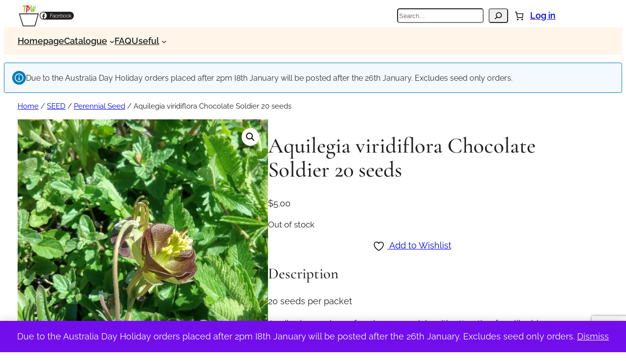

--- FILE ---
content_type: text/html; charset=UTF-8
request_url: https://triggplants.com.au/product/aquilegia-viridiflora-seed/
body_size: 37322
content:
<!DOCTYPE html>
<html lang="en-US">
<head>
	<meta charset="UTF-8" />
					<script>document.documentElement.className = document.documentElement.className + ' yes-js js_active js'</script>
			<meta name="viewport" content="width=device-width, initial-scale=1" />
<meta name='robots' content='max-image-preview:large' />
<script>window._wca = window._wca || [];</script>
<title>Aquilegia viridiflora Chocolate Soldier 20 seeds &#8211; Trigg Plants</title>
<link rel='dns-prefetch' href='//www.google.com' />
<link rel='dns-prefetch' href='//stats.wp.com' />
<link rel='dns-prefetch' href='//www.googletagmanager.com' />
<link rel="alternate" type="application/rss+xml" title="Trigg Plants &raquo; Feed" href="https://triggplants.com.au/feed/" />
<link rel="alternate" type="application/rss+xml" title="Trigg Plants &raquo; Comments Feed" href="https://triggplants.com.au/comments/feed/" />
<link rel="alternate" title="oEmbed (JSON)" type="application/json+oembed" href="https://triggplants.com.au/wp-json/oembed/1.0/embed?url=https%3A%2F%2Ftriggplants.com.au%2Fproduct%2Faquilegia-viridiflora-seed%2F" />
<link rel="alternate" title="oEmbed (XML)" type="text/xml+oembed" href="https://triggplants.com.au/wp-json/oembed/1.0/embed?url=https%3A%2F%2Ftriggplants.com.au%2Fproduct%2Faquilegia-viridiflora-seed%2F&#038;format=xml" />
			<style id="wsvpro" type="text/css">.wsvpro:not([style=""]) * {color:inherit!important;background-color:inherit!important;}</style>
			<style id='wp-img-auto-sizes-contain-inline-css'>
img:is([sizes=auto i],[sizes^="auto," i]){contain-intrinsic-size:3000px 1500px}
/*# sourceURL=wp-img-auto-sizes-contain-inline-css */
</style>
<style id='wp-block-site-logo-inline-css'>
.wp-block-site-logo{box-sizing:border-box;line-height:0}.wp-block-site-logo a{display:inline-block;line-height:0}.wp-block-site-logo.is-default-size img{height:auto;width:120px}.wp-block-site-logo img{height:auto;max-width:100%}.wp-block-site-logo a,.wp-block-site-logo img{border-radius:inherit}.wp-block-site-logo.aligncenter{margin-left:auto;margin-right:auto;text-align:center}:root :where(.wp-block-site-logo.is-style-rounded){border-radius:9999px}
/*# sourceURL=https://triggplants.com.au/wp-includes/blocks/site-logo/style.min.css */
</style>
<link rel='stylesheet' id='wp-block-social-links-css' href='https://triggplants.com.au/wp-includes/blocks/social-links/style.min.css?ver=6.9' media='all' />
<style id='wp-block-group-inline-css'>
.wp-block-group{box-sizing:border-box}:where(.wp-block-group.wp-block-group-is-layout-constrained){position:relative}
/*# sourceURL=https://triggplants.com.au/wp-includes/blocks/group/style.min.css */
</style>
<style id='wp-block-search-inline-css'>
.wp-block-search__button{margin-left:10px;word-break:normal}.wp-block-search__button.has-icon{line-height:0}.wp-block-search__button svg{height:1.25em;min-height:24px;min-width:24px;width:1.25em;fill:currentColor;vertical-align:text-bottom}:where(.wp-block-search__button){border:1px solid #ccc;padding:6px 10px}.wp-block-search__inside-wrapper{display:flex;flex:auto;flex-wrap:nowrap;max-width:100%}.wp-block-search__label{width:100%}.wp-block-search.wp-block-search__button-only .wp-block-search__button{box-sizing:border-box;display:flex;flex-shrink:0;justify-content:center;margin-left:0;max-width:100%}.wp-block-search.wp-block-search__button-only .wp-block-search__inside-wrapper{min-width:0!important;transition-property:width}.wp-block-search.wp-block-search__button-only .wp-block-search__input{flex-basis:100%;transition-duration:.3s}.wp-block-search.wp-block-search__button-only.wp-block-search__searchfield-hidden,.wp-block-search.wp-block-search__button-only.wp-block-search__searchfield-hidden .wp-block-search__inside-wrapper{overflow:hidden}.wp-block-search.wp-block-search__button-only.wp-block-search__searchfield-hidden .wp-block-search__input{border-left-width:0!important;border-right-width:0!important;flex-basis:0;flex-grow:0;margin:0;min-width:0!important;padding-left:0!important;padding-right:0!important;width:0!important}:where(.wp-block-search__input){appearance:none;border:1px solid #949494;flex-grow:1;font-family:inherit;font-size:inherit;font-style:inherit;font-weight:inherit;letter-spacing:inherit;line-height:inherit;margin-left:0;margin-right:0;min-width:3rem;padding:8px;text-decoration:unset!important;text-transform:inherit}:where(.wp-block-search__button-inside .wp-block-search__inside-wrapper){background-color:#fff;border:1px solid #949494;box-sizing:border-box;padding:4px}:where(.wp-block-search__button-inside .wp-block-search__inside-wrapper) .wp-block-search__input{border:none;border-radius:0;padding:0 4px}:where(.wp-block-search__button-inside .wp-block-search__inside-wrapper) .wp-block-search__input:focus{outline:none}:where(.wp-block-search__button-inside .wp-block-search__inside-wrapper) :where(.wp-block-search__button){padding:4px 8px}.wp-block-search.aligncenter .wp-block-search__inside-wrapper{margin:auto}.wp-block[data-align=right] .wp-block-search.wp-block-search__button-only .wp-block-search__inside-wrapper{float:right}
/*# sourceURL=https://triggplants.com.au/wp-includes/blocks/search/style.min.css */
</style>
<style id='wp-block-paragraph-inline-css'>
.is-small-text{font-size:.875em}.is-regular-text{font-size:1em}.is-large-text{font-size:2.25em}.is-larger-text{font-size:3em}.has-drop-cap:not(:focus):first-letter{float:left;font-size:8.4em;font-style:normal;font-weight:100;line-height:.68;margin:.05em .1em 0 0;text-transform:uppercase}body.rtl .has-drop-cap:not(:focus):first-letter{float:none;margin-left:.1em}p.has-drop-cap.has-background{overflow:hidden}:root :where(p.has-background){padding:1.25em 2.375em}:where(p.has-text-color:not(.has-link-color)) a{color:inherit}p.has-text-align-left[style*="writing-mode:vertical-lr"],p.has-text-align-right[style*="writing-mode:vertical-rl"]{rotate:180deg}
/*# sourceURL=https://triggplants.com.au/wp-includes/blocks/paragraph/style.min.css */
</style>
<link rel='stylesheet' id='wc-blocks-style-css' href='https://triggplants.com.au/wp-content/plugins/woocommerce/assets/client/blocks/wc-blocks.css?ver=wc-10.4.3' media='all' />
<style id='wc-blocks-style-inline-css'>
:root{--drawer-width: 480px}
:root{--drawer-width: 480px}
/*# sourceURL=wc-blocks-style-inline-css */
</style>
<link rel='stylesheet' id='wc-blocks-style-mini-cart-contents-css' href='https://triggplants.com.au/wp-content/plugins/woocommerce/assets/client/blocks/mini-cart-contents.css?ver=wc-10.4.3' media='all' />
<link rel='stylesheet' id='wc-blocks-packages-style-css' href='https://triggplants.com.au/wp-content/plugins/woocommerce/assets/client/blocks/packages-style.css?ver=wc-10.4.3' media='all' />
<link rel='stylesheet' id='wc-blocks-style-mini-cart-css' href='https://triggplants.com.au/wp-content/plugins/woocommerce/assets/client/blocks/mini-cart.css?ver=wc-10.4.3' media='all' />
<style id='wp-block-loginout-inline-css'>
.wp-block-loginout{box-sizing:border-box}
/*# sourceURL=https://triggplants.com.au/wp-includes/blocks/loginout/style.min.css */
</style>
<style id='wp-block-navigation-link-inline-css'>
.wp-block-navigation .wp-block-navigation-item__label{overflow-wrap:break-word}.wp-block-navigation .wp-block-navigation-item__description{display:none}.link-ui-tools{outline:1px solid #f0f0f0;padding:8px}.link-ui-block-inserter{padding-top:8px}.link-ui-block-inserter__back{margin-left:8px;text-transform:uppercase}
/*# sourceURL=https://triggplants.com.au/wp-includes/blocks/navigation-link/style.min.css */
</style>
<link rel='stylesheet' id='wp-block-navigation-css' href='https://triggplants.com.au/wp-includes/blocks/navigation/style.min.css?ver=6.9' media='all' />
<link rel='stylesheet' id='wc-blocks-style-store-notices-css' href='https://triggplants.com.au/wp-content/plugins/woocommerce/assets/client/blocks/store-notices.css?ver=wc-10.4.3' media='all' />
<link rel='stylesheet' id='wc-blocks-style-breadcrumbs-css' href='https://triggplants.com.au/wp-content/plugins/woocommerce/assets/client/blocks/breadcrumbs.css?ver=wc-10.4.3' media='all' />
<link rel='stylesheet' id='wc-blocks-style-product-image-gallery-css' href='https://triggplants.com.au/wp-content/plugins/woocommerce/assets/client/blocks/product-image-gallery.css?ver=wc-10.4.3' media='all' />
<style id='wp-block-post-title-inline-css'>
.wp-block-post-title{box-sizing:border-box;word-break:break-word}.wp-block-post-title :where(a){display:inline-block;font-family:inherit;font-size:inherit;font-style:inherit;font-weight:inherit;letter-spacing:inherit;line-height:inherit;text-decoration:inherit}
/*# sourceURL=https://triggplants.com.au/wp-includes/blocks/post-title/style.min.css */
</style>
<style id='wp-block-post-terms-inline-css'>
.wp-block-post-terms{box-sizing:border-box}.wp-block-post-terms .wp-block-post-terms__separator{white-space:pre-wrap}
/*# sourceURL=https://triggplants.com.au/wp-includes/blocks/post-terms/style.min.css */
</style>
<style id='woocommerce-product-price-style-inline-css'>
@keyframes wc-skeleton-shimmer{to{transform:translateX(100%)}}.wc-block-components-product-price--align-left{display:block;text-align:left}.wc-block-components-product-price--align-center{display:block;text-align:center}.wc-block-components-product-price--align-right{display:block;text-align:right}.wc-block-components-product-price{display:block}.wc-block-components-product-price[hidden]{display:none}.wc-block-components-product-price .wc-block-all-products .wc-block-components-product-price{margin-bottom:12px}.wc-block-components-product-price ins{text-decoration:none}.wc-block-components-product-price .woocommerce-Price-amount{white-space:nowrap}.wc-block-components-product-price__value.is-discounted{margin-left:.5em}.is-loading .wc-block-components-product-price:before{background-color:currentColor!important;border:0!important;border-radius:.25rem;box-shadow:none;color:currentColor!important;content:".";display:block;display:inline-block;line-height:1;max-width:100%!important;opacity:.15;outline:0!important;overflow:hidden!important;pointer-events:none;position:relative!important;width:100%;width:5em;z-index:1}.is-loading .wc-block-components-product-price:before>*{visibility:hidden}.is-loading .wc-block-components-product-price:before:after{animation:loading__animation 1.5s ease-in-out infinite;background-image:linear-gradient(90deg,currentColor,hsla(0,0%,96%,.302),currentColor);background-repeat:no-repeat;content:" ";display:block;height:100%;left:0;position:absolute;right:0;top:0;transform:translateX(-100%)}@keyframes loading__animation{to{transform:translateX(100%)}}@media screen and (prefers-reduced-motion:reduce){.is-loading .wc-block-components-product-price:before{animation:none}}

/*# sourceURL=https://triggplants.com.au/wp-content/plugins/woocommerce/assets/client/blocks/product-price.css */
</style>
<style id='woocommerce-add-to-cart-form-style-inline-css'>
@keyframes wc-skeleton-shimmer{to{transform:translateX(100%)}}.wc-block-components-skeleton{display:flex;flex-direction:column;gap:1rem}.wc-block-components-skeleton__element{background:color-mix(in srgb,currentColor 5%,transparent);border:none;border-radius:4px;overflow:hidden;position:relative}.wc-block-components-skeleton__element:after{animation:wc-skeleton-shimmer 1.25s infinite;background:linear-gradient(90deg,transparent,color-mix(in srgb,currentColor 5%,transparent) 50%,transparent);content:"";inset:0;position:absolute;transform:translateX(-100%)}@media(prefers-reduced-motion:reduce){.wc-block-components-skeleton__element:after{animation:none}}.wc-block-components-skeleton__element--static:after{display:none}.wc-block-components-quantity-selector{border:1px solid color-mix(in srgb,currentColor 30%,transparent);border-radius:4px;box-sizing:border-box;display:flex;margin:0 0 .25em;position:relative;width:107px}.wc-block-components-quantity-selector input.wc-block-components-quantity-selector__input{appearance:textfield;background:transparent;border:0;box-shadow:none;color:currentColor;flex:1 1 auto;font-size:var(--wp--preset--font-size--small,14px);line-height:20px;line-height:1;margin:0;min-width:40px;order:2;padding:.4em 0;text-align:center;vertical-align:middle}.wc-block-components-quantity-selector input.wc-block-components-quantity-selector__input:focus{box-shadow:inset 0 0 1px 1px currentColor;outline:none}.wc-block-components-quantity-selector input.wc-block-components-quantity-selector__input:disabled{opacity:.6}.wc-block-components-quantity-selector input::-webkit-inner-spin-button,.wc-block-components-quantity-selector input::-webkit-outer-spin-button{-webkit-appearance:none;margin:0}.wc-block-components-quantity-selector .wc-block-components-quantity-selector__button{background:none transparent;border:0;box-shadow:none;color:currentColor;cursor:pointer;font-size:.9em;font-style:normal;font-weight:400;margin:0;min-width:30px;opacity:.6;padding:0;text-align:center;text-decoration:none}.wc-block-components-quantity-selector .wc-block-components-quantity-selector__button:focus{box-shadow:inset 0 0 1px 1px currentColor;outline:none}.wc-block-components-quantity-selector .wc-block-components-quantity-selector__button:focus,.wc-block-components-quantity-selector .wc-block-components-quantity-selector__button:hover{opacity:1}.wc-block-components-quantity-selector .wc-block-components-quantity-selector__button:disabled{box-shadow:none;cursor:default;opacity:.6}.wc-block-components-quantity-selector>.wc-block-components-quantity-selector__button--minus{border-radius:4px 0 0 4px;order:1}.wc-block-components-quantity-selector>.wc-block-components-quantity-selector__button--plus{border-radius:0 4px 4px 0;order:3}.wc-block-components-quantity-selector[hidden]{display:none}.theme-twentyseventeen .wc-block-components-quantity-selector .wc-block-components-quantity-selector__button:focus,.theme-twentyseventeen .wc-block-components-quantity-selector .wc-block-components-quantity-selector__button:hover{background:none transparent}.wc-block-add-to-cart-form .input-text{font-size:var(--wp--preset--font-size--small);padding:.9rem 1.1rem}.wp-block-woocommerce-add-to-cart-form{width:unset}.wp-block-woocommerce-add-to-cart-form .variations_button,.wp-block-woocommerce-add-to-cart-form form.cart{display:grid;grid-auto-flow:column;grid-template-columns:min-content auto auto}.wp-block-woocommerce-add-to-cart-form .variations_button:before,.wp-block-woocommerce-add-to-cart-form form.cart:before{grid-column:1/-1}.wp-block-woocommerce-add-to-cart-form .variations_button .quantity,.wp-block-woocommerce-add-to-cart-form form.cart .quantity{align-items:stretch;display:inline-flex}.wp-block-woocommerce-add-to-cart-form .variations_button>:not(.quantity),.wp-block-woocommerce-add-to-cart-form form.cart>:not(.quantity){grid-column:1/-1}.wp-block-woocommerce-add-to-cart-form .variations_button>.single_add_to_cart_button,.wp-block-woocommerce-add-to-cart-form form.cart>.single_add_to_cart_button{grid-column:2/3;justify-self:start}.wp-block-woocommerce-add-to-cart-form .variations_button>.quantity:not(.wc-block-components-quantity-selector) .qty,.wp-block-woocommerce-add-to-cart-form form.cart>.quantity:not(.wc-block-components-quantity-selector) .qty{margin-right:.5em;padding:0 5px}.wp-block-woocommerce-add-to-cart-form .variations_button.grouped_form,.wp-block-woocommerce-add-to-cart-form form.cart.grouped_form{width:fit-content;word-break:normal}.wp-block-woocommerce-add-to-cart-form .variations_button.grouped_form button[type=submit],.wp-block-woocommerce-add-to-cart-form form.cart.grouped_form button[type=submit]{grid-column:1/-1}.wp-block-woocommerce-add-to-cart-form .quantity{margin-right:4px}.wp-block-woocommerce-add-to-cart-form .quantity .qty{box-sizing:content-box;text-align:center;width:3.631em}div.wc-block-add-to-cart-form.wc-block-add-to-cart-form--stepper form.cart div.wc-block-components-quantity-selector.quantity{background-color:#fff;display:inline-flex;grid-column:1;margin-bottom:0;margin-right:.5em;width:unset}div.wc-block-add-to-cart-form.wc-block-add-to-cart-form--stepper table.woocommerce-grouped-product-list.group_table>tbody td .wc-block-components-quantity-selector input.input-text.qty.text{min-width:60px}div.wc-block-add-to-cart-form.wc-block-add-to-cart-form--stepper table.woocommerce-grouped-product-list.group_table>tbody td.woocommerce-grouped-product-list-item__label,div.wc-block-add-to-cart-form.wc-block-add-to-cart-form--stepper table.woocommerce-grouped-product-list.group_table>tbody td.woocommerce-grouped-product-list-item__price{vertical-align:middle}div.wc-block-add-to-cart-form.wc-block-add-to-cart-form--stepper .woocommerce-variation-add-to-cart.variations_button.woocommerce-variation-add-to-cart-disabled .wc-block-components-quantity-selector,div.wc-block-add-to-cart-form.wc-block-add-to-cart-form--stepper .woocommerce-variation-add-to-cart.variations_button.woocommerce-variation-add-to-cart-enabled .wc-block-components-quantity-selector{height:unset}div.wc-block-add-to-cart-form.wc-block-add-to-cart-form--stepper .wc-block-components-quantity-selector .input-text{font-size:var(--wp--preset--font-size--small)}div.wc-block-add-to-cart-form.wc-block-add-to-cart-form--stepper .wc-block-components-quantity-selector input[type=number]::-webkit-inner-spin-button,div.wc-block-add-to-cart-form.wc-block-add-to-cart-form--stepper .wc-block-components-quantity-selector input[type=number]::-webkit-outer-spin-button{-webkit-appearance:none;margin:0}div.wc-block-add-to-cart-form.wc-block-add-to-cart-form--stepper .wc-block-components-quantity-selector input[type=number].input-text.qty.text{-moz-appearance:textfield;border:unset;font-size:var(--wp--preset--font-size--small);margin:0;margin-right:unset;order:2;padding:.9rem 0;text-align:center}.wp-block-woocommerce-single-product .wc-block-add-to-cart-form.wc-block-add-to-cart-form--stepper .wc-block-components-quantity-selector{width:107px}:where(.wp-block-woocommerce-add-to-cart-form>*+*){margin-top:12px;padding:0 4px}:where(.wp-block-woocommerce-add-to-cart-form .wcpay-express-checkout-wrapper){padding:0}

/*# sourceURL=https://triggplants.com.au/wp-content/plugins/woocommerce/assets/client/blocks/woocommerce/add-to-cart-form-style.css */
</style>
<link rel='stylesheet' id='jquery-selectBox-css' href='https://triggplants.com.au/wp-content/plugins/yith-woocommerce-wishlist/assets/css/jquery.selectBox.css?ver=1.2.0' media='all' />
<link rel='stylesheet' id='woocommerce_prettyPhoto_css-css' href='//triggplants.com.au/wp-content/plugins/woocommerce/assets/css/prettyPhoto.css?ver=3.1.6' media='all' />
<link rel='stylesheet' id='yith-wcwl-main-css' href='https://triggplants.com.au/wp-content/plugins/yith-woocommerce-wishlist/assets/css/style.css?ver=4.11.0' media='all' />
<style id='yith-wcwl-main-inline-css'>
 :root { --rounded-corners-radius: 16px; --add-to-cart-rounded-corners-radius: 16px; --feedback-duration: 3s } 
 :root { --rounded-corners-radius: 16px; --add-to-cart-rounded-corners-radius: 16px; --feedback-duration: 3s } 
 :root { --rounded-corners-radius: 16px; --add-to-cart-rounded-corners-radius: 16px; --feedback-duration: 3s } 
/*# sourceURL=yith-wcwl-main-inline-css */
</style>
<style id='triggplants-blocks-product-panel-style-inline-css'>
/*!***************************************************************************************************************************************************************************************************************************************!*\
  !*** css ./node_modules/css-loader/dist/cjs.js??ruleSet[1].rules[4].use[1]!./node_modules/postcss-loader/dist/cjs.js??ruleSet[1].rules[4].use[2]!./node_modules/sass-loader/dist/cjs.js??ruleSet[1].rules[4].use[3]!./src/style.scss ***!
  \***************************************************************************************************************************************************************************************************************************************/
/**
 * The following styles get applied both on the front of your site
 * and in the editor.
 *
 * Replace them with your own styles or remove the file completely.
 */
.wp-block-create-block-triggplants-blocks {
  background-color: #21759b;
  color: #fff;
  padding: 2px;
}

/*div.woocommerce-custom-product-panel.description_panel > h2 {
	display: none !important;
}*/

/*# sourceMappingURL=style-index.css.map*/
/*# sourceURL=https://triggplants.com.au/wp-content/plugins/triggplants-product-block/build/style-index.css */
</style>
<link rel='stylesheet' id='wc-blocks-style-product-details-css' href='https://triggplants.com.au/wp-content/plugins/woocommerce/assets/client/blocks/product-details.css?ver=wc-10.4.3' media='all' />
<style id='wp-block-columns-inline-css'>
.wp-block-columns{box-sizing:border-box;display:flex;flex-wrap:wrap!important}@media (min-width:782px){.wp-block-columns{flex-wrap:nowrap!important}}.wp-block-columns{align-items:normal!important}.wp-block-columns.are-vertically-aligned-top{align-items:flex-start}.wp-block-columns.are-vertically-aligned-center{align-items:center}.wp-block-columns.are-vertically-aligned-bottom{align-items:flex-end}@media (max-width:781px){.wp-block-columns:not(.is-not-stacked-on-mobile)>.wp-block-column{flex-basis:100%!important}}@media (min-width:782px){.wp-block-columns:not(.is-not-stacked-on-mobile)>.wp-block-column{flex-basis:0;flex-grow:1}.wp-block-columns:not(.is-not-stacked-on-mobile)>.wp-block-column[style*=flex-basis]{flex-grow:0}}.wp-block-columns.is-not-stacked-on-mobile{flex-wrap:nowrap!important}.wp-block-columns.is-not-stacked-on-mobile>.wp-block-column{flex-basis:0;flex-grow:1}.wp-block-columns.is-not-stacked-on-mobile>.wp-block-column[style*=flex-basis]{flex-grow:0}:where(.wp-block-columns){margin-bottom:1.75em}:where(.wp-block-columns.has-background){padding:1.25em 2.375em}.wp-block-column{flex-grow:1;min-width:0;overflow-wrap:break-word;word-break:break-word}.wp-block-column.is-vertically-aligned-top{align-self:flex-start}.wp-block-column.is-vertically-aligned-center{align-self:center}.wp-block-column.is-vertically-aligned-bottom{align-self:flex-end}.wp-block-column.is-vertically-aligned-stretch{align-self:stretch}.wp-block-column.is-vertically-aligned-bottom,.wp-block-column.is-vertically-aligned-center,.wp-block-column.is-vertically-aligned-top{width:100%}
/*# sourceURL=https://triggplants.com.au/wp-includes/blocks/columns/style.min.css */
</style>
<style id='wp-block-heading-inline-css'>
h1:where(.wp-block-heading).has-background,h2:where(.wp-block-heading).has-background,h3:where(.wp-block-heading).has-background,h4:where(.wp-block-heading).has-background,h5:where(.wp-block-heading).has-background,h6:where(.wp-block-heading).has-background{padding:1.25em 2.375em}h1.has-text-align-left[style*=writing-mode]:where([style*=vertical-lr]),h1.has-text-align-right[style*=writing-mode]:where([style*=vertical-rl]),h2.has-text-align-left[style*=writing-mode]:where([style*=vertical-lr]),h2.has-text-align-right[style*=writing-mode]:where([style*=vertical-rl]),h3.has-text-align-left[style*=writing-mode]:where([style*=vertical-lr]),h3.has-text-align-right[style*=writing-mode]:where([style*=vertical-rl]),h4.has-text-align-left[style*=writing-mode]:where([style*=vertical-lr]),h4.has-text-align-right[style*=writing-mode]:where([style*=vertical-rl]),h5.has-text-align-left[style*=writing-mode]:where([style*=vertical-lr]),h5.has-text-align-right[style*=writing-mode]:where([style*=vertical-rl]),h6.has-text-align-left[style*=writing-mode]:where([style*=vertical-lr]),h6.has-text-align-right[style*=writing-mode]:where([style*=vertical-rl]){rotate:180deg}
/*# sourceURL=https://triggplants.com.au/wp-includes/blocks/heading/style.min.css */
</style>
<link rel='stylesheet' id='wc-blocks-style-product-image-css' href='https://triggplants.com.au/wp-content/plugins/woocommerce/assets/client/blocks/product-image.css?ver=wc-10.4.3' media='all' />
<style id='wp-block-button-inline-css'>
.wp-block-button__link{align-content:center;box-sizing:border-box;cursor:pointer;display:inline-block;height:100%;text-align:center;word-break:break-word}.wp-block-button__link.aligncenter{text-align:center}.wp-block-button__link.alignright{text-align:right}:where(.wp-block-button__link){border-radius:9999px;box-shadow:none;padding:calc(.667em + 2px) calc(1.333em + 2px);text-decoration:none}.wp-block-button[style*=text-decoration] .wp-block-button__link{text-decoration:inherit}.wp-block-buttons>.wp-block-button.has-custom-width{max-width:none}.wp-block-buttons>.wp-block-button.has-custom-width .wp-block-button__link{width:100%}.wp-block-buttons>.wp-block-button.has-custom-font-size .wp-block-button__link{font-size:inherit}.wp-block-buttons>.wp-block-button.wp-block-button__width-25{width:calc(25% - var(--wp--style--block-gap, .5em)*.75)}.wp-block-buttons>.wp-block-button.wp-block-button__width-50{width:calc(50% - var(--wp--style--block-gap, .5em)*.5)}.wp-block-buttons>.wp-block-button.wp-block-button__width-75{width:calc(75% - var(--wp--style--block-gap, .5em)*.25)}.wp-block-buttons>.wp-block-button.wp-block-button__width-100{flex-basis:100%;width:100%}.wp-block-buttons.is-vertical>.wp-block-button.wp-block-button__width-25{width:25%}.wp-block-buttons.is-vertical>.wp-block-button.wp-block-button__width-50{width:50%}.wp-block-buttons.is-vertical>.wp-block-button.wp-block-button__width-75{width:75%}.wp-block-button.is-style-squared,.wp-block-button__link.wp-block-button.is-style-squared{border-radius:0}.wp-block-button.no-border-radius,.wp-block-button__link.no-border-radius{border-radius:0!important}:root :where(.wp-block-button .wp-block-button__link.is-style-outline),:root :where(.wp-block-button.is-style-outline>.wp-block-button__link){border:2px solid;padding:.667em 1.333em}:root :where(.wp-block-button .wp-block-button__link.is-style-outline:not(.has-text-color)),:root :where(.wp-block-button.is-style-outline>.wp-block-button__link:not(.has-text-color)){color:currentColor}:root :where(.wp-block-button .wp-block-button__link.is-style-outline:not(.has-background)),:root :where(.wp-block-button.is-style-outline>.wp-block-button__link:not(.has-background)){background-color:initial;background-image:none}
/*# sourceURL=https://triggplants.com.au/wp-includes/blocks/button/style.min.css */
</style>
<style id='woocommerce-product-button-style-inline-css'>
@keyframes wc-skeleton-shimmer{to{transform:translateX(100%)}}.wp-block-button.wc-block-components-product-button{align-items:center;display:flex;flex-direction:column;gap:12px;justify-content:center;white-space:normal}.wp-block-button.wc-block-components-product-button.is-style-outline .wp-block-button__link{border:2px solid}.wp-block-button.wc-block-components-product-button.is-style-outline .wp-block-button__link:not(.has-text-color){color:currentColor}.wp-block-button.wc-block-components-product-button.is-style-outline .wp-block-button__link:not(.has-background){background-color:transparent;background-image:none}.wp-block-button.wc-block-components-product-button.has-custom-width .wp-block-button__link{box-sizing:border-box}.wp-block-button.wc-block-components-product-button.wp-block-button__width-25 .wp-block-button__link{width:25%}.wp-block-button.wc-block-components-product-button.wp-block-button__width-50 .wp-block-button__link{width:50%}.wp-block-button.wc-block-components-product-button.wp-block-button__width-75 .wp-block-button__link{width:75%}.wp-block-button.wc-block-components-product-button.wp-block-button__width-100 .wp-block-button__link{width:100%}.wp-block-button.wc-block-components-product-button .wp-block-button__link{display:inline-flex;justify-content:center;text-align:center;white-space:normal;width:auto}.wp-block-button.wc-block-components-product-button a[hidden],.wp-block-button.wc-block-components-product-button button[hidden]{display:none}@keyframes slideOut{0%{transform:translateY(0)}to{transform:translateY(-100%)}}@keyframes slideIn{0%{opacity:0;transform:translateY(90%)}to{opacity:1;transform:translate(0)}}.wp-block-button.wc-block-components-product-button.align-left{align-items:flex-start}.wp-block-button.wc-block-components-product-button.align-right{align-items:flex-end}.wp-block-button.wc-block-components-product-button .wc-block-components-product-button__button{align-items:center;border-style:none;display:inline-flex;justify-content:center;line-height:inherit;overflow:hidden;white-space:normal;word-break:normal}.wp-block-button.wc-block-components-product-button .wc-block-components-product-button__button span.wc-block-slide-out{animation:slideOut .1s linear 1 normal forwards}.wp-block-button.wc-block-components-product-button .wc-block-components-product-button__button span.wc-block-slide-in{animation:slideIn .1s linear 1 normal}.wp-block-button.wc-block-components-product-button .wc-block-components-product-button__button--placeholder{background-color:currentColor!important;border:0!important;border-radius:.25rem;box-shadow:none;color:currentColor!important;display:block;line-height:1;max-width:100%!important;min-height:3em;min-width:8em;opacity:.15;outline:0!important;overflow:hidden!important;pointer-events:none;position:relative!important;width:100%;z-index:1}.wp-block-button.wc-block-components-product-button .wc-block-components-product-button__button--placeholder>*{visibility:hidden}.wp-block-button.wc-block-components-product-button .wc-block-components-product-button__button--placeholder:after{animation:loading__animation 1.5s ease-in-out infinite;background-image:linear-gradient(90deg,currentColor,hsla(0,0%,96%,.302),currentColor);background-repeat:no-repeat;content:" ";display:block;height:100%;left:0;position:absolute;right:0;top:0;transform:translateX(-100%)}@keyframes loading__animation{to{transform:translateX(100%)}}@media screen and (prefers-reduced-motion:reduce){.wp-block-button.wc-block-components-product-button .wc-block-components-product-button__button--placeholder{animation:none}}.wc-block-all-products .wp-block-button.wc-block-components-product-button{margin-bottom:12px}.theme-twentytwentyone .editor-styles-wrapper .wc-block-components-product-button .wp-block-button__link{background-color:var(--button--color-background);border-color:var(--button--color-background);color:var(--button--color-text)}

/*# sourceURL=https://triggplants.com.au/wp-content/plugins/woocommerce/assets/client/blocks/woocommerce/product-button-style.css */
</style>
<style id='wp-block-post-template-inline-css'>
.wp-block-post-template{box-sizing:border-box;list-style:none;margin-bottom:0;margin-top:0;max-width:100%;padding:0}.wp-block-post-template.is-flex-container{display:flex;flex-direction:row;flex-wrap:wrap;gap:1.25em}.wp-block-post-template.is-flex-container>li{margin:0;width:100%}@media (min-width:600px){.wp-block-post-template.is-flex-container.is-flex-container.columns-2>li{width:calc(50% - .625em)}.wp-block-post-template.is-flex-container.is-flex-container.columns-3>li{width:calc(33.33333% - .83333em)}.wp-block-post-template.is-flex-container.is-flex-container.columns-4>li{width:calc(25% - .9375em)}.wp-block-post-template.is-flex-container.is-flex-container.columns-5>li{width:calc(20% - 1em)}.wp-block-post-template.is-flex-container.is-flex-container.columns-6>li{width:calc(16.66667% - 1.04167em)}}@media (max-width:600px){.wp-block-post-template-is-layout-grid.wp-block-post-template-is-layout-grid.wp-block-post-template-is-layout-grid.wp-block-post-template-is-layout-grid{grid-template-columns:1fr}}.wp-block-post-template-is-layout-constrained>li>.alignright,.wp-block-post-template-is-layout-flow>li>.alignright{float:right;margin-inline-end:0;margin-inline-start:2em}.wp-block-post-template-is-layout-constrained>li>.alignleft,.wp-block-post-template-is-layout-flow>li>.alignleft{float:left;margin-inline-end:2em;margin-inline-start:0}.wp-block-post-template-is-layout-constrained>li>.aligncenter,.wp-block-post-template-is-layout-flow>li>.aligncenter{margin-inline-end:auto;margin-inline-start:auto}
/*# sourceURL=https://triggplants.com.au/wp-includes/blocks/post-template/style.min.css */
</style>
<link rel='stylesheet' id='wc-blocks-style-product-query-css' href='https://triggplants.com.au/wp-content/plugins/woocommerce/assets/client/blocks/product-query.css?ver=wc-10.4.3' media='all' />
<style id='jetpack-block-subscriptions-inline-css'>
.is-style-compact .is-not-subscriber .wp-block-button__link,.is-style-compact .is-not-subscriber .wp-block-jetpack-subscriptions__button{border-end-start-radius:0!important;border-start-start-radius:0!important;margin-inline-start:0!important}.is-style-compact .is-not-subscriber .components-text-control__input,.is-style-compact .is-not-subscriber p#subscribe-email input[type=email]{border-end-end-radius:0!important;border-start-end-radius:0!important}.is-style-compact:not(.wp-block-jetpack-subscriptions__use-newline) .components-text-control__input{border-inline-end-width:0!important}.wp-block-jetpack-subscriptions.wp-block-jetpack-subscriptions__supports-newline .wp-block-jetpack-subscriptions__form-container{display:flex;flex-direction:column}.wp-block-jetpack-subscriptions.wp-block-jetpack-subscriptions__supports-newline:not(.wp-block-jetpack-subscriptions__use-newline) .is-not-subscriber .wp-block-jetpack-subscriptions__form-elements{align-items:flex-start;display:flex}.wp-block-jetpack-subscriptions.wp-block-jetpack-subscriptions__supports-newline:not(.wp-block-jetpack-subscriptions__use-newline) p#subscribe-submit{display:flex;justify-content:center}.wp-block-jetpack-subscriptions.wp-block-jetpack-subscriptions__supports-newline .wp-block-jetpack-subscriptions__form .wp-block-jetpack-subscriptions__button,.wp-block-jetpack-subscriptions.wp-block-jetpack-subscriptions__supports-newline .wp-block-jetpack-subscriptions__form .wp-block-jetpack-subscriptions__textfield .components-text-control__input,.wp-block-jetpack-subscriptions.wp-block-jetpack-subscriptions__supports-newline .wp-block-jetpack-subscriptions__form button,.wp-block-jetpack-subscriptions.wp-block-jetpack-subscriptions__supports-newline .wp-block-jetpack-subscriptions__form input[type=email],.wp-block-jetpack-subscriptions.wp-block-jetpack-subscriptions__supports-newline form .wp-block-jetpack-subscriptions__button,.wp-block-jetpack-subscriptions.wp-block-jetpack-subscriptions__supports-newline form .wp-block-jetpack-subscriptions__textfield .components-text-control__input,.wp-block-jetpack-subscriptions.wp-block-jetpack-subscriptions__supports-newline form button,.wp-block-jetpack-subscriptions.wp-block-jetpack-subscriptions__supports-newline form input[type=email]{box-sizing:border-box;cursor:pointer;line-height:1.3;min-width:auto!important;white-space:nowrap!important}.wp-block-jetpack-subscriptions.wp-block-jetpack-subscriptions__supports-newline .wp-block-jetpack-subscriptions__form input[type=email]::placeholder,.wp-block-jetpack-subscriptions.wp-block-jetpack-subscriptions__supports-newline .wp-block-jetpack-subscriptions__form input[type=email]:disabled,.wp-block-jetpack-subscriptions.wp-block-jetpack-subscriptions__supports-newline form input[type=email]::placeholder,.wp-block-jetpack-subscriptions.wp-block-jetpack-subscriptions__supports-newline form input[type=email]:disabled{color:currentColor;opacity:.5}.wp-block-jetpack-subscriptions.wp-block-jetpack-subscriptions__supports-newline .wp-block-jetpack-subscriptions__form .wp-block-jetpack-subscriptions__button,.wp-block-jetpack-subscriptions.wp-block-jetpack-subscriptions__supports-newline .wp-block-jetpack-subscriptions__form button,.wp-block-jetpack-subscriptions.wp-block-jetpack-subscriptions__supports-newline form .wp-block-jetpack-subscriptions__button,.wp-block-jetpack-subscriptions.wp-block-jetpack-subscriptions__supports-newline form button{border-color:#0000;border-style:solid}.wp-block-jetpack-subscriptions.wp-block-jetpack-subscriptions__supports-newline .wp-block-jetpack-subscriptions__form .wp-block-jetpack-subscriptions__textfield,.wp-block-jetpack-subscriptions.wp-block-jetpack-subscriptions__supports-newline .wp-block-jetpack-subscriptions__form p#subscribe-email,.wp-block-jetpack-subscriptions.wp-block-jetpack-subscriptions__supports-newline form .wp-block-jetpack-subscriptions__textfield,.wp-block-jetpack-subscriptions.wp-block-jetpack-subscriptions__supports-newline form p#subscribe-email{background:#0000;flex-grow:1}.wp-block-jetpack-subscriptions.wp-block-jetpack-subscriptions__supports-newline .wp-block-jetpack-subscriptions__form .wp-block-jetpack-subscriptions__textfield .components-base-control__field,.wp-block-jetpack-subscriptions.wp-block-jetpack-subscriptions__supports-newline .wp-block-jetpack-subscriptions__form .wp-block-jetpack-subscriptions__textfield .components-text-control__input,.wp-block-jetpack-subscriptions.wp-block-jetpack-subscriptions__supports-newline .wp-block-jetpack-subscriptions__form .wp-block-jetpack-subscriptions__textfield input[type=email],.wp-block-jetpack-subscriptions.wp-block-jetpack-subscriptions__supports-newline .wp-block-jetpack-subscriptions__form p#subscribe-email .components-base-control__field,.wp-block-jetpack-subscriptions.wp-block-jetpack-subscriptions__supports-newline .wp-block-jetpack-subscriptions__form p#subscribe-email .components-text-control__input,.wp-block-jetpack-subscriptions.wp-block-jetpack-subscriptions__supports-newline .wp-block-jetpack-subscriptions__form p#subscribe-email input[type=email],.wp-block-jetpack-subscriptions.wp-block-jetpack-subscriptions__supports-newline form .wp-block-jetpack-subscriptions__textfield .components-base-control__field,.wp-block-jetpack-subscriptions.wp-block-jetpack-subscriptions__supports-newline form .wp-block-jetpack-subscriptions__textfield .components-text-control__input,.wp-block-jetpack-subscriptions.wp-block-jetpack-subscriptions__supports-newline form .wp-block-jetpack-subscriptions__textfield input[type=email],.wp-block-jetpack-subscriptions.wp-block-jetpack-subscriptions__supports-newline form p#subscribe-email .components-base-control__field,.wp-block-jetpack-subscriptions.wp-block-jetpack-subscriptions__supports-newline form p#subscribe-email .components-text-control__input,.wp-block-jetpack-subscriptions.wp-block-jetpack-subscriptions__supports-newline form p#subscribe-email input[type=email]{height:auto;margin:0;width:100%}.wp-block-jetpack-subscriptions.wp-block-jetpack-subscriptions__supports-newline .wp-block-jetpack-subscriptions__form p#subscribe-email,.wp-block-jetpack-subscriptions.wp-block-jetpack-subscriptions__supports-newline .wp-block-jetpack-subscriptions__form p#subscribe-submit,.wp-block-jetpack-subscriptions.wp-block-jetpack-subscriptions__supports-newline form p#subscribe-email,.wp-block-jetpack-subscriptions.wp-block-jetpack-subscriptions__supports-newline form p#subscribe-submit{line-height:0;margin:0;padding:0}.wp-block-jetpack-subscriptions.wp-block-jetpack-subscriptions__supports-newline.wp-block-jetpack-subscriptions__show-subs .wp-block-jetpack-subscriptions__subscount{font-size:16px;margin:8px 0;text-align:end}.wp-block-jetpack-subscriptions.wp-block-jetpack-subscriptions__supports-newline.wp-block-jetpack-subscriptions__use-newline .wp-block-jetpack-subscriptions__form-elements{display:block}.wp-block-jetpack-subscriptions.wp-block-jetpack-subscriptions__supports-newline.wp-block-jetpack-subscriptions__use-newline .wp-block-jetpack-subscriptions__button,.wp-block-jetpack-subscriptions.wp-block-jetpack-subscriptions__supports-newline.wp-block-jetpack-subscriptions__use-newline button{display:inline-block;max-width:100%}.wp-block-jetpack-subscriptions.wp-block-jetpack-subscriptions__supports-newline.wp-block-jetpack-subscriptions__use-newline .wp-block-jetpack-subscriptions__subscount{text-align:start}#subscribe-submit.is-link{text-align:center;width:auto!important}#subscribe-submit.is-link a{margin-left:0!important;margin-top:0!important;width:auto!important}@keyframes jetpack-memberships_button__spinner-animation{to{transform:rotate(1turn)}}.jetpack-memberships-spinner{display:none;height:1em;margin:0 0 0 5px;width:1em}.jetpack-memberships-spinner svg{height:100%;margin-bottom:-2px;width:100%}.jetpack-memberships-spinner-rotating{animation:jetpack-memberships_button__spinner-animation .75s linear infinite;transform-origin:center}.is-loading .jetpack-memberships-spinner{display:inline-block}body.jetpack-memberships-modal-open{overflow:hidden}dialog.jetpack-memberships-modal{opacity:1}dialog.jetpack-memberships-modal,dialog.jetpack-memberships-modal iframe{background:#0000;border:0;bottom:0;box-shadow:none;height:100%;left:0;margin:0;padding:0;position:fixed;right:0;top:0;width:100%}dialog.jetpack-memberships-modal::backdrop{background-color:#000;opacity:.7;transition:opacity .2s ease-out}dialog.jetpack-memberships-modal.is-loading,dialog.jetpack-memberships-modal.is-loading::backdrop{opacity:0}
/*# sourceURL=https://triggplants.com.au/wp-content/plugins/jetpack/_inc/blocks/subscriptions/view.css?minify=false */
</style>
<link rel='stylesheet' id='layerslider-css' href='https://triggplants.com.au/wp-content/plugins/LayerSlider/assets/static/layerslider/css/layerslider.css?ver=8.1.2' media='all' />
<style id='wp-emoji-styles-inline-css'>

	img.wp-smiley, img.emoji {
		display: inline !important;
		border: none !important;
		box-shadow: none !important;
		height: 1em !important;
		width: 1em !important;
		margin: 0 0.07em !important;
		vertical-align: -0.1em !important;
		background: none !important;
		padding: 0 !important;
	}
/*# sourceURL=wp-emoji-styles-inline-css */
</style>
<style id='wp-block-library-inline-css'>
:root{--wp-block-synced-color:#7a00df;--wp-block-synced-color--rgb:122,0,223;--wp-bound-block-color:var(--wp-block-synced-color);--wp-editor-canvas-background:#ddd;--wp-admin-theme-color:#007cba;--wp-admin-theme-color--rgb:0,124,186;--wp-admin-theme-color-darker-10:#006ba1;--wp-admin-theme-color-darker-10--rgb:0,107,160.5;--wp-admin-theme-color-darker-20:#005a87;--wp-admin-theme-color-darker-20--rgb:0,90,135;--wp-admin-border-width-focus:2px}@media (min-resolution:192dpi){:root{--wp-admin-border-width-focus:1.5px}}.wp-element-button{cursor:pointer}:root .has-very-light-gray-background-color{background-color:#eee}:root .has-very-dark-gray-background-color{background-color:#313131}:root .has-very-light-gray-color{color:#eee}:root .has-very-dark-gray-color{color:#313131}:root .has-vivid-green-cyan-to-vivid-cyan-blue-gradient-background{background:linear-gradient(135deg,#00d084,#0693e3)}:root .has-purple-crush-gradient-background{background:linear-gradient(135deg,#34e2e4,#4721fb 50%,#ab1dfe)}:root .has-hazy-dawn-gradient-background{background:linear-gradient(135deg,#faaca8,#dad0ec)}:root .has-subdued-olive-gradient-background{background:linear-gradient(135deg,#fafae1,#67a671)}:root .has-atomic-cream-gradient-background{background:linear-gradient(135deg,#fdd79a,#004a59)}:root .has-nightshade-gradient-background{background:linear-gradient(135deg,#330968,#31cdcf)}:root .has-midnight-gradient-background{background:linear-gradient(135deg,#020381,#2874fc)}:root{--wp--preset--font-size--normal:16px;--wp--preset--font-size--huge:42px}.has-regular-font-size{font-size:1em}.has-larger-font-size{font-size:2.625em}.has-normal-font-size{font-size:var(--wp--preset--font-size--normal)}.has-huge-font-size{font-size:var(--wp--preset--font-size--huge)}.has-text-align-center{text-align:center}.has-text-align-left{text-align:left}.has-text-align-right{text-align:right}.has-fit-text{white-space:nowrap!important}#end-resizable-editor-section{display:none}.aligncenter{clear:both}.items-justified-left{justify-content:flex-start}.items-justified-center{justify-content:center}.items-justified-right{justify-content:flex-end}.items-justified-space-between{justify-content:space-between}.screen-reader-text{border:0;clip-path:inset(50%);height:1px;margin:-1px;overflow:hidden;padding:0;position:absolute;width:1px;word-wrap:normal!important}.screen-reader-text:focus{background-color:#ddd;clip-path:none;color:#444;display:block;font-size:1em;height:auto;left:5px;line-height:normal;padding:15px 23px 14px;text-decoration:none;top:5px;width:auto;z-index:100000}html :where(.has-border-color){border-style:solid}html :where([style*=border-top-color]){border-top-style:solid}html :where([style*=border-right-color]){border-right-style:solid}html :where([style*=border-bottom-color]){border-bottom-style:solid}html :where([style*=border-left-color]){border-left-style:solid}html :where([style*=border-width]){border-style:solid}html :where([style*=border-top-width]){border-top-style:solid}html :where([style*=border-right-width]){border-right-style:solid}html :where([style*=border-bottom-width]){border-bottom-style:solid}html :where([style*=border-left-width]){border-left-style:solid}html :where(img[class*=wp-image-]){height:auto;max-width:100%}:where(figure){margin:0 0 1em}html :where(.is-position-sticky){--wp-admin--admin-bar--position-offset:var(--wp-admin--admin-bar--height,0px)}@media screen and (max-width:600px){html :where(.is-position-sticky){--wp-admin--admin-bar--position-offset:0px}}
/*# sourceURL=/wp-includes/css/dist/block-library/common.min.css */
</style>
<style id='global-styles-inline-css'>
:root{--wp--preset--aspect-ratio--square: 1;--wp--preset--aspect-ratio--4-3: 4/3;--wp--preset--aspect-ratio--3-4: 3/4;--wp--preset--aspect-ratio--3-2: 3/2;--wp--preset--aspect-ratio--2-3: 2/3;--wp--preset--aspect-ratio--16-9: 16/9;--wp--preset--aspect-ratio--9-16: 9/16;--wp--preset--color--black: #000000;--wp--preset--color--cyan-bluish-gray: #abb8c3;--wp--preset--color--white: #ffffff;--wp--preset--color--pale-pink: #f78da7;--wp--preset--color--vivid-red: #cf2e2e;--wp--preset--color--luminous-vivid-orange: #ff6900;--wp--preset--color--luminous-vivid-amber: #fcb900;--wp--preset--color--light-green-cyan: #7bdcb5;--wp--preset--color--vivid-green-cyan: #00d084;--wp--preset--color--pale-cyan-blue: #8ed1fc;--wp--preset--color--vivid-cyan-blue: #0693e3;--wp--preset--color--vivid-purple: #9b51e0;--wp--preset--color--base: #ffffff;--wp--preset--color--contrast: #202020;--wp--preset--color--primary: #000000;--wp--preset--color--secondary: #fff6e9;--wp--preset--color--tertiary: #f7f7f7;--wp--preset--gradient--vivid-cyan-blue-to-vivid-purple: linear-gradient(135deg,rgb(6,147,227) 0%,rgb(155,81,224) 100%);--wp--preset--gradient--light-green-cyan-to-vivid-green-cyan: linear-gradient(135deg,rgb(122,220,180) 0%,rgb(0,208,130) 100%);--wp--preset--gradient--luminous-vivid-amber-to-luminous-vivid-orange: linear-gradient(135deg,rgb(252,185,0) 0%,rgb(255,105,0) 100%);--wp--preset--gradient--luminous-vivid-orange-to-vivid-red: linear-gradient(135deg,rgb(255,105,0) 0%,rgb(207,46,46) 100%);--wp--preset--gradient--very-light-gray-to-cyan-bluish-gray: linear-gradient(135deg,rgb(238,238,238) 0%,rgb(169,184,195) 100%);--wp--preset--gradient--cool-to-warm-spectrum: linear-gradient(135deg,rgb(74,234,220) 0%,rgb(151,120,209) 20%,rgb(207,42,186) 40%,rgb(238,44,130) 60%,rgb(251,105,98) 80%,rgb(254,248,76) 100%);--wp--preset--gradient--blush-light-purple: linear-gradient(135deg,rgb(255,206,236) 0%,rgb(152,150,240) 100%);--wp--preset--gradient--blush-bordeaux: linear-gradient(135deg,rgb(254,205,165) 0%,rgb(254,45,45) 50%,rgb(107,0,62) 100%);--wp--preset--gradient--luminous-dusk: linear-gradient(135deg,rgb(255,203,112) 0%,rgb(199,81,192) 50%,rgb(65,88,208) 100%);--wp--preset--gradient--pale-ocean: linear-gradient(135deg,rgb(255,245,203) 0%,rgb(182,227,212) 50%,rgb(51,167,181) 100%);--wp--preset--gradient--electric-grass: linear-gradient(135deg,rgb(202,248,128) 0%,rgb(113,206,126) 100%);--wp--preset--gradient--midnight: linear-gradient(135deg,rgb(2,3,129) 0%,rgb(40,116,252) 100%);--wp--preset--font-size--small: clamp(0.781rem, 0.781rem + ((1vw - 0.2rem) * 0.322), 0.938rem);--wp--preset--font-size--medium: clamp(0.938rem, 0.938rem + ((1vw - 0.2rem) * 0.384), 1.125rem);--wp--preset--font-size--large: clamp(1.125rem, 1.125rem + ((1vw - 0.2rem) * 0.462), 1.35rem);--wp--preset--font-size--x-large: clamp(1.35rem, 1.35rem + ((1vw - 0.2rem) * 1.218), 1.944rem);--wp--preset--font-size--x-small: 0.781rem;--wp--preset--font-size--xx-large: clamp(1.944rem, 1.944rem + ((1vw - 0.2rem) * 1.754), 2.799rem);--wp--preset--font-family--raleway: Raleway;--wp--preset--font-family--cormorant-garamond: Cormorant Garamond;--wp--preset--spacing--20: 0.44rem;--wp--preset--spacing--30: 0.5rem;--wp--preset--spacing--40: 0.875rem;--wp--preset--spacing--50: 1.75rem;--wp--preset--spacing--60: clamp(1.75rem, 4.8442907vw, 3.5rem);--wp--preset--spacing--70: clamp(3.5rem, 7.266436vw, 5.25rem);--wp--preset--spacing--80: 7rem;--wp--preset--shadow--natural: 6px 6px 9px rgba(0, 0, 0, 0.2);--wp--preset--shadow--deep: 12px 12px 50px rgba(0, 0, 0, 0.4);--wp--preset--shadow--sharp: 6px 6px 0px rgba(0, 0, 0, 0.2);--wp--preset--shadow--outlined: 6px 6px 0px -3px rgb(255, 255, 255), 6px 6px rgb(0, 0, 0);--wp--preset--shadow--crisp: 6px 6px 0px rgb(0, 0, 0);}:root { --wp--style--global--content-size: 700px;--wp--style--global--wide-size: 1100px; }:where(body) { margin: 0; }.wp-site-blocks { padding-top: var(--wp--style--root--padding-top); padding-bottom: var(--wp--style--root--padding-bottom); }.has-global-padding { padding-right: var(--wp--style--root--padding-right); padding-left: var(--wp--style--root--padding-left); }.has-global-padding > .alignfull { margin-right: calc(var(--wp--style--root--padding-right) * -1); margin-left: calc(var(--wp--style--root--padding-left) * -1); }.has-global-padding :where(:not(.alignfull.is-layout-flow) > .has-global-padding:not(.wp-block-block, .alignfull)) { padding-right: 0; padding-left: 0; }.has-global-padding :where(:not(.alignfull.is-layout-flow) > .has-global-padding:not(.wp-block-block, .alignfull)) > .alignfull { margin-left: 0; margin-right: 0; }.wp-site-blocks > .alignleft { float: left; margin-right: 2em; }.wp-site-blocks > .alignright { float: right; margin-left: 2em; }.wp-site-blocks > .aligncenter { justify-content: center; margin-left: auto; margin-right: auto; }:where(.wp-site-blocks) > * { margin-block-start: var(--wp--preset--spacing--50); margin-block-end: 0; }:where(.wp-site-blocks) > :first-child { margin-block-start: 0; }:where(.wp-site-blocks) > :last-child { margin-block-end: 0; }:root { --wp--style--block-gap: var(--wp--preset--spacing--50); }:root :where(.is-layout-flow) > :first-child{margin-block-start: 0;}:root :where(.is-layout-flow) > :last-child{margin-block-end: 0;}:root :where(.is-layout-flow) > *{margin-block-start: var(--wp--preset--spacing--50);margin-block-end: 0;}:root :where(.is-layout-constrained) > :first-child{margin-block-start: 0;}:root :where(.is-layout-constrained) > :last-child{margin-block-end: 0;}:root :where(.is-layout-constrained) > *{margin-block-start: var(--wp--preset--spacing--50);margin-block-end: 0;}:root :where(.is-layout-flex){gap: var(--wp--preset--spacing--50);}:root :where(.is-layout-grid){gap: var(--wp--preset--spacing--50);}.is-layout-flow > .alignleft{float: left;margin-inline-start: 0;margin-inline-end: 2em;}.is-layout-flow > .alignright{float: right;margin-inline-start: 2em;margin-inline-end: 0;}.is-layout-flow > .aligncenter{margin-left: auto !important;margin-right: auto !important;}.is-layout-constrained > .alignleft{float: left;margin-inline-start: 0;margin-inline-end: 2em;}.is-layout-constrained > .alignright{float: right;margin-inline-start: 2em;margin-inline-end: 0;}.is-layout-constrained > .aligncenter{margin-left: auto !important;margin-right: auto !important;}.is-layout-constrained > :where(:not(.alignleft):not(.alignright):not(.alignfull)){max-width: var(--wp--style--global--content-size);margin-left: auto !important;margin-right: auto !important;}.is-layout-constrained > .alignwide{max-width: var(--wp--style--global--wide-size);}body .is-layout-flex{display: flex;}.is-layout-flex{flex-wrap: wrap;align-items: center;}.is-layout-flex > :is(*, div){margin: 0;}body .is-layout-grid{display: grid;}.is-layout-grid > :is(*, div){margin: 0;}body{background-color: var(--wp--preset--color--base);color: var(--wp--preset--color--contrast);font-family: var(--wp--preset--font-family--raleway);font-size: var(--wp--preset--font-size--medium);line-height: 1.555555556;--wp--style--root--padding-top: 0;--wp--style--root--padding-right: var(--wp--preset--spacing--50);--wp--style--root--padding-bottom: 0;--wp--style--root--padding-left: var(--wp--preset--spacing--50);}a:where(:not(.wp-element-button)){color: var(--wp--preset--color--primary);text-decoration: underline;}:root :where(a:where(:not(.wp-element-button)):hover){text-decoration: none;}h1, h2, h3, h4, h5, h6{font-family: var(--wp--preset--font-family--cormorant-garamond);font-style: normal;font-weight: 500;line-height: 1.1;}h1{font-size: var(--wp--preset--font-size--xx-large);}h2{font-size: var(--wp--preset--font-size--x-large);}h3{font-size: var(--wp--preset--font-size--large);}h4{font-size: var(--wp--preset--font-size--medium);line-height: calc(1em + 0.625rem);}h5{font-size: var(--wp--preset--font-size--small);line-height: calc(1em + 0.625rem);}h6{font-size: var(--wp--preset--font-size--x-small);line-height: calc(1em + 0.625rem);}:root :where(.wp-element-button, .wp-block-button__link){background-color: var(--wp--preset--color--contrast);border-radius: 2px;border-width: 0;color: var(--wp--preset--color--base);font-family: inherit;font-size: var(--wp--preset--font-size--small);font-style: inherit;font-weight: 500;letter-spacing: inherit;line-height: 1;padding-top: 11px;padding-right: 16px;padding-bottom: 10px;padding-left: 16px;text-decoration: none;text-transform: inherit;}:root :where(.wp-element-button:hover, .wp-block-button__link:hover){background-color: var(--wp--preset--color--primary);color: var(--wp--preset--color--base);}:root :where(.wp-element-button:focus, .wp-block-button__link:focus){background-color: var(--wp--preset--color--primary);color: var(--wp--preset--color--base);}:root :where(.wp-element-button:active, .wp-block-button__link:active){background-color: var(--wp--preset--color--primary);color: var(--wp--preset--color--base);}:root :where(.wp-element-caption, .wp-block-audio figcaption, .wp-block-embed figcaption, .wp-block-gallery figcaption, .wp-block-image figcaption, .wp-block-table figcaption, .wp-block-video figcaption){color: var(--wp--preset--color--contrast);font-size: var(--wp--preset--font-size--small);margin-top: var(--wp--preset--spacing--30);margin-bottom: var(--wp--preset--spacing--50);padding-right: var(--wp--preset--spacing--50);padding-left: var(--wp--preset--spacing--50);}.has-black-color{color: var(--wp--preset--color--black) !important;}.has-cyan-bluish-gray-color{color: var(--wp--preset--color--cyan-bluish-gray) !important;}.has-white-color{color: var(--wp--preset--color--white) !important;}.has-pale-pink-color{color: var(--wp--preset--color--pale-pink) !important;}.has-vivid-red-color{color: var(--wp--preset--color--vivid-red) !important;}.has-luminous-vivid-orange-color{color: var(--wp--preset--color--luminous-vivid-orange) !important;}.has-luminous-vivid-amber-color{color: var(--wp--preset--color--luminous-vivid-amber) !important;}.has-light-green-cyan-color{color: var(--wp--preset--color--light-green-cyan) !important;}.has-vivid-green-cyan-color{color: var(--wp--preset--color--vivid-green-cyan) !important;}.has-pale-cyan-blue-color{color: var(--wp--preset--color--pale-cyan-blue) !important;}.has-vivid-cyan-blue-color{color: var(--wp--preset--color--vivid-cyan-blue) !important;}.has-vivid-purple-color{color: var(--wp--preset--color--vivid-purple) !important;}.has-base-color{color: var(--wp--preset--color--base) !important;}.has-contrast-color{color: var(--wp--preset--color--contrast) !important;}.has-primary-color{color: var(--wp--preset--color--primary) !important;}.has-secondary-color{color: var(--wp--preset--color--secondary) !important;}.has-tertiary-color{color: var(--wp--preset--color--tertiary) !important;}.has-black-background-color{background-color: var(--wp--preset--color--black) !important;}.has-cyan-bluish-gray-background-color{background-color: var(--wp--preset--color--cyan-bluish-gray) !important;}.has-white-background-color{background-color: var(--wp--preset--color--white) !important;}.has-pale-pink-background-color{background-color: var(--wp--preset--color--pale-pink) !important;}.has-vivid-red-background-color{background-color: var(--wp--preset--color--vivid-red) !important;}.has-luminous-vivid-orange-background-color{background-color: var(--wp--preset--color--luminous-vivid-orange) !important;}.has-luminous-vivid-amber-background-color{background-color: var(--wp--preset--color--luminous-vivid-amber) !important;}.has-light-green-cyan-background-color{background-color: var(--wp--preset--color--light-green-cyan) !important;}.has-vivid-green-cyan-background-color{background-color: var(--wp--preset--color--vivid-green-cyan) !important;}.has-pale-cyan-blue-background-color{background-color: var(--wp--preset--color--pale-cyan-blue) !important;}.has-vivid-cyan-blue-background-color{background-color: var(--wp--preset--color--vivid-cyan-blue) !important;}.has-vivid-purple-background-color{background-color: var(--wp--preset--color--vivid-purple) !important;}.has-base-background-color{background-color: var(--wp--preset--color--base) !important;}.has-contrast-background-color{background-color: var(--wp--preset--color--contrast) !important;}.has-primary-background-color{background-color: var(--wp--preset--color--primary) !important;}.has-secondary-background-color{background-color: var(--wp--preset--color--secondary) !important;}.has-tertiary-background-color{background-color: var(--wp--preset--color--tertiary) !important;}.has-black-border-color{border-color: var(--wp--preset--color--black) !important;}.has-cyan-bluish-gray-border-color{border-color: var(--wp--preset--color--cyan-bluish-gray) !important;}.has-white-border-color{border-color: var(--wp--preset--color--white) !important;}.has-pale-pink-border-color{border-color: var(--wp--preset--color--pale-pink) !important;}.has-vivid-red-border-color{border-color: var(--wp--preset--color--vivid-red) !important;}.has-luminous-vivid-orange-border-color{border-color: var(--wp--preset--color--luminous-vivid-orange) !important;}.has-luminous-vivid-amber-border-color{border-color: var(--wp--preset--color--luminous-vivid-amber) !important;}.has-light-green-cyan-border-color{border-color: var(--wp--preset--color--light-green-cyan) !important;}.has-vivid-green-cyan-border-color{border-color: var(--wp--preset--color--vivid-green-cyan) !important;}.has-pale-cyan-blue-border-color{border-color: var(--wp--preset--color--pale-cyan-blue) !important;}.has-vivid-cyan-blue-border-color{border-color: var(--wp--preset--color--vivid-cyan-blue) !important;}.has-vivid-purple-border-color{border-color: var(--wp--preset--color--vivid-purple) !important;}.has-base-border-color{border-color: var(--wp--preset--color--base) !important;}.has-contrast-border-color{border-color: var(--wp--preset--color--contrast) !important;}.has-primary-border-color{border-color: var(--wp--preset--color--primary) !important;}.has-secondary-border-color{border-color: var(--wp--preset--color--secondary) !important;}.has-tertiary-border-color{border-color: var(--wp--preset--color--tertiary) !important;}.has-vivid-cyan-blue-to-vivid-purple-gradient-background{background: var(--wp--preset--gradient--vivid-cyan-blue-to-vivid-purple) !important;}.has-light-green-cyan-to-vivid-green-cyan-gradient-background{background: var(--wp--preset--gradient--light-green-cyan-to-vivid-green-cyan) !important;}.has-luminous-vivid-amber-to-luminous-vivid-orange-gradient-background{background: var(--wp--preset--gradient--luminous-vivid-amber-to-luminous-vivid-orange) !important;}.has-luminous-vivid-orange-to-vivid-red-gradient-background{background: var(--wp--preset--gradient--luminous-vivid-orange-to-vivid-red) !important;}.has-very-light-gray-to-cyan-bluish-gray-gradient-background{background: var(--wp--preset--gradient--very-light-gray-to-cyan-bluish-gray) !important;}.has-cool-to-warm-spectrum-gradient-background{background: var(--wp--preset--gradient--cool-to-warm-spectrum) !important;}.has-blush-light-purple-gradient-background{background: var(--wp--preset--gradient--blush-light-purple) !important;}.has-blush-bordeaux-gradient-background{background: var(--wp--preset--gradient--blush-bordeaux) !important;}.has-luminous-dusk-gradient-background{background: var(--wp--preset--gradient--luminous-dusk) !important;}.has-pale-ocean-gradient-background{background: var(--wp--preset--gradient--pale-ocean) !important;}.has-electric-grass-gradient-background{background: var(--wp--preset--gradient--electric-grass) !important;}.has-midnight-gradient-background{background: var(--wp--preset--gradient--midnight) !important;}.has-small-font-size{font-size: var(--wp--preset--font-size--small) !important;}.has-medium-font-size{font-size: var(--wp--preset--font-size--medium) !important;}.has-large-font-size{font-size: var(--wp--preset--font-size--large) !important;}.has-x-large-font-size{font-size: var(--wp--preset--font-size--x-large) !important;}.has-x-small-font-size{font-size: var(--wp--preset--font-size--x-small) !important;}.has-xx-large-font-size{font-size: var(--wp--preset--font-size--xx-large) !important;}.has-raleway-font-family{font-family: var(--wp--preset--font-family--raleway) !important;}.has-cormorant-garamond-font-family{font-family: var(--wp--preset--font-family--cormorant-garamond) !important;}@media not (min-width: 600px) {
    body:not(.block-editor-iframe__body) .wp-block-custom-auto-hide-600:not(.hidden-by-default) {
        display: none !important;
    }
}

@media (min-width: 600px) {
    body:not(.block-editor-iframe__body) .wp-block-custom-auto-hide-600.hidden-by-default {
        display: none !important;
    }
}

@media not (min-width: 782px) {
    body:not(.block-editor-iframe__body) .wp-block-custom-auto-hide-780:not(.hidden-by-default) {
        display: none !important;
    }
}

@media (min-width: 782px) {
    body:not(.block-editor-iframe__body) .wp-block-custom-auto-hide-780.hidden-by-default {
        display: none !important;
    }
}

body.logged-in:not(.block-editor-iframe__body) .custom-logged-in-hide {
   display: none !important;
}

body:not(.logged-in):not(.wp-admin):not(.block-editor-iframe__body) .custom-logged-out-hide {
    display: none !important;
}

@media (max-width: 782px) {
    .front-page-display-mobile-fix img {
        max-height: 100vw;
        object-fit: cover;
    }
}

@media (min-width: 600px) {
.wp-block-custom-mobile-header {
    display: none;
}
}

@media not (min-width: 600px) {
.wp-block-custom-desktop-header {
    display: none;
}

}
.wp-block-custom-mobile-search :where(.wp-block-search__button) {
    max-width: 200px !important;
    padding-right: 10px;
    padding-left: 10px;
}

form.wp-block-custom-mobile-search {
    flex-basis: 45px;
}

.wp-block-custom-fixed-height-54px
{
    height: 54px;
}

.wp-block-custom-fixed-relpos-54px
{
    position: relative;
    top: -50px;
    z-index: 2;
}

@media not (min-width: 600px) {
.wp-block-custom-fixed-height-54px
{
    height: 45px;
}

.wp-block-custom-fixed-relpos-54px
{
    top: -45px;
}
}

body .is-layout-constrained > :where(:not(.alignleft):not(.alignright):not(.alignfull)).wp-block-custom-header-fixup2 {
    margin-right: 54px !important;
    position: relative;
    z-index: 0;
}

.wp-block-group.wp-block-custom-header-fixup1, .wp-block-custom-header-fixup1 {
    z-index: 2;
    margin-left: 100% !important;
    width: 45px;
    position: relative;
    left: -45px;
}

.loginout-width-fix {
    min-width: 54px;
}

.nuke {
    display: none !important;
}



div.wc-block-components-product-image {
    width: 100%;
}

div.wc-block-components-product-image > a {
    display: flex;
}

div.wc-block-components-product-image > a > img.attachment-woocommerce_thumbnail {
    flex: 1;
    max-width: 100%;
    max-height: 100%;
    height: 100% !important;
}

ul.columns-2 div.wc-block-components-product-image > a {
    height: 600px;
}

ul.columns-3 div.wc-block-components-product-image > a {
    height: 400px;
}

ul.columns-4 div.wc-block-components-product-image > a {
    height: 300px;
}

ul.columns-5 div.wc-block-components-product-image > a {
    height: 240px;
}

@media (min-width: 600px) {
    ul.columns-2 div.wc-block-components-product-image > a {
        height: min(600px, 100vw / 2);
    }

    ul.columns-3 div.wc-block-components-product-image > a {
        height: min(400px, 100vw / 3);
    }

    ul.columns-4 div.wc-block-components-product-image > a {
        height: min(300px, 100vw / 4);
    }

    ul.columns-5 div.wc-block-components-product-image > a {
        height: min(240px, 100vw / 5);
    }

    .store-items ul.columns-2 div.wc-block-components-product-image > a {
        height: min(400px * (11/12), 100vw / 2);
    }

    .store-items ul.columns-3 div.wc-block-components-product-image > a {
        height: min(300px * (11/12), 100vw / 3);
    }

    .store-items ul.columns-4 div.wc-block-components-product-image > a {
        height: min(240px * (11/12), 100vw / 4);
    }

    .store-items ul.columns-5 div.wc-block-components-product-image > a {
        height: min(200px * (11/12), 100vw / 5);
    }
}

@media (min-width: 600px) {

    ul.columns-5 li.wp-block-post.type-product h3 {
        min-height: 3lh;
    }

}

div.woocommerce-product-gallery div.flex-viewport div.woocommerce-product-gallery__image > a > img {
    height: 615px !important;
    object-fit: cover;
}

@media (max-width: 781px) {
    div.woocommerce-product-gallery div.flex-viewport div.woocommerce-product-gallery__image > a > img {
        height: 512px !important;
    }
}

.store-items .wc-block-product-results-count {
    margin: 0 !important;
}

:root :where(.wp-block-button .wp-block-button__link){line-height: 1;padding-top: 11px;padding-right: 16px;padding-bottom: 10px;padding-left: 16px;}
:root :where(.wp-block-navigation){font-size: var(--wp--preset--font-size--small);text-transform: uppercase;}
:root :where(p){line-height: calc(1em + 0.625rem);}
:root :where(.wp-block-post-terms){font-size: var(--wp--preset--font-size--small);}
:root :where(.wp-block-post-terms a:where(:not(.wp-element-button))){text-decoration: none;}
:root :where(.wp-block-post-terms a:where(:not(.wp-element-button)):hover){text-decoration: underline;}
:root :where(.wp-block-post-title){font-size: var(--wp--preset--font-size--xx-large);}
:root :where(.wp-block-post-title a:where(:not(.wp-element-button))){text-decoration: none;}
:root :where(.wp-block-post-title a:where(:not(.wp-element-button)):hover){text-decoration: underline;}
:root :where(.wp-block-search .wp-block-search__label, .wp-block-search .wp-block-search__input, .wp-block-search .wp-block-search__button){font-size: var(--wp--preset--font-size--small);line-height: 1;}
:root :where(.wp-block-social-links-is-layout-flow) > :first-child{margin-block-start: 0;}:root :where(.wp-block-social-links-is-layout-flow) > :last-child{margin-block-end: 0;}:root :where(.wp-block-social-links-is-layout-flow) > *{margin-block-start: var(--wp--preset--spacing--40);margin-block-end: 0;}:root :where(.wp-block-social-links-is-layout-constrained) > :first-child{margin-block-start: 0;}:root :where(.wp-block-social-links-is-layout-constrained) > :last-child{margin-block-end: 0;}:root :where(.wp-block-social-links-is-layout-constrained) > *{margin-block-start: var(--wp--preset--spacing--40);margin-block-end: 0;}:root :where(.wp-block-social-links-is-layout-flex){gap: var(--wp--preset--spacing--40);}:root :where(.wp-block-social-links-is-layout-grid){gap: var(--wp--preset--spacing--40);}
/*# sourceURL=global-styles-inline-css */
</style>
<style id='core-block-supports-inline-css'>
.wp-container-core-social-links-is-layout-5459b461{gap:0.5em var(--wp--preset--spacing--30);}.wp-container-core-group-is-layout-6c531013{flex-wrap:nowrap;}.wp-container-core-group-is-layout-cb46ffcb{flex-wrap:nowrap;justify-content:space-between;}.wp-container-core-group-is-layout-17124a9a{flex-wrap:nowrap;justify-content:flex-end;}.wp-container-core-group-is-layout-0edad795{flex-wrap:nowrap;justify-content:space-between;}.wp-container-core-group-is-layout-39412042 > .alignfull{margin-right:calc(var(--wp--preset--spacing--50) * -1);margin-left:calc(var(--wp--preset--spacing--50) * -1);}.wp-container-core-columns-is-layout-28f84493{flex-wrap:nowrap;}.wp-container-core-post-template-is-layout-bd7ed1ff{grid-template-columns:repeat(5, minmax(0, 1fr));}.wp-container-core-navigation-is-layout-5f9f5280{gap:0px;flex-direction:column;align-items:flex-start;}.wp-container-core-group-is-layout-8dbaba53 > .alignfull{margin-right:calc(var(--wp--preset--spacing--50) * -1);margin-left:calc(var(--wp--preset--spacing--50) * -1);}
/*# sourceURL=core-block-supports-inline-css */
</style>
<style id='wp-block-template-skip-link-inline-css'>

		.skip-link.screen-reader-text {
			border: 0;
			clip-path: inset(50%);
			height: 1px;
			margin: -1px;
			overflow: hidden;
			padding: 0;
			position: absolute !important;
			width: 1px;
			word-wrap: normal !important;
		}

		.skip-link.screen-reader-text:focus {
			background-color: #eee;
			clip-path: none;
			color: #444;
			display: block;
			font-size: 1em;
			height: auto;
			left: 5px;
			line-height: normal;
			padding: 15px 23px 14px;
			text-decoration: none;
			top: 5px;
			width: auto;
			z-index: 100000;
		}
/*# sourceURL=wp-block-template-skip-link-inline-css */
</style>
<link rel='stylesheet' id='cwpt_front_css-css' href='https://triggplants.com.au/wp-content/plugins/custom-product-type-for-woocommerce/assets/css/cwpt_front.css' media='all' />
<link rel='stylesheet' id='fontawesomeiselect-css' href='https://triggplants.com.au/wp-content/plugins/custom-product-type-for-woocommerce/libraries/cmb2-field-faiconselect/css/faws/css/font-awesome.min.css' media='all' />
<link rel='stylesheet' id='woocommerce-layout-css' href='https://triggplants.com.au/wp-content/plugins/woocommerce/assets/css/woocommerce-layout.css?ver=10.4.3' media='all' />
<style id='woocommerce-layout-inline-css'>

	.infinite-scroll .woocommerce-pagination {
		display: none;
	}
/*# sourceURL=woocommerce-layout-inline-css */
</style>
<link rel='stylesheet' id='woocommerce-smallscreen-css' href='https://triggplants.com.au/wp-content/plugins/woocommerce/assets/css/woocommerce-smallscreen.css?ver=10.4.3' media='only screen and (max-width: 768px)' />
<link rel='stylesheet' id='woocommerce-general-css' href='https://triggplants.com.au/wp-content/plugins/woocommerce/assets/css/woocommerce.css?ver=10.4.3' media='all' />
<link rel='stylesheet' id='woocommerce-blocktheme-css' href='https://triggplants.com.au/wp-content/plugins/woocommerce/assets/css/woocommerce-blocktheme.css?ver=10.4.3' media='all' />
<style id='woocommerce-inline-inline-css'>
.woocommerce form .form-row .required { visibility: visible; }
/*# sourceURL=woocommerce-inline-inline-css */
</style>
<link rel='stylesheet' id='gateway-css' href='https://triggplants.com.au/wp-content/plugins/woocommerce-paypal-payments/modules/ppcp-button/assets/css/gateway.css?ver=3.3.2' media='all' />
<link rel='stylesheet' id='aldente-style-css' href='https://triggplants.com.au/wp-content/themes/aldente/style.css?ver=1.0.2' media='all' />
<link rel='stylesheet' id='photoswipe-css' href='https://triggplants.com.au/wp-content/plugins/woocommerce/assets/css/photoswipe/photoswipe.min.css?ver=10.4.3' media='all' />
<link rel='stylesheet' id='photoswipe-default-skin-css' href='https://triggplants.com.au/wp-content/plugins/woocommerce/assets/css/photoswipe/default-skin/default-skin.min.css?ver=10.4.3' media='all' />
<script src="https://triggplants.com.au/wp-includes/js/jquery/jquery.min.js?ver=3.7.1" id="jquery-core-js"></script>
<script src="https://triggplants.com.au/wp-includes/js/jquery/jquery-migrate.min.js?ver=3.4.1" id="jquery-migrate-js"></script>
<script src="https://triggplants.com.au/wp-content/plugins/triggplants-product-block/build/view.js?ver=a2601ad6ef1b8abf53b3" id="triggplants-blocks-product-panel-view-script-js" defer data-wp-strategy="defer"></script>
<script id="jetpack-blocks-assets-base-url-js-before">
var Jetpack_Block_Assets_Base_Url="https://triggplants.com.au/wp-content/plugins/jetpack/_inc/blocks/";
//# sourceURL=jetpack-blocks-assets-base-url-js-before
</script>
<script id="layerslider-utils-js-extra">
var LS_Meta = {"v":"8.1.2","fixGSAP":"1"};
//# sourceURL=layerslider-utils-js-extra
</script>
<script src="https://triggplants.com.au/wp-content/plugins/LayerSlider/assets/static/layerslider/js/layerslider.utils.js?ver=8.1.2" id="layerslider-utils-js"></script>
<script src="https://triggplants.com.au/wp-content/plugins/LayerSlider/assets/static/layerslider/js/layerslider.kreaturamedia.jquery.js?ver=8.1.2" id="layerslider-js"></script>
<script src="https://triggplants.com.au/wp-content/plugins/LayerSlider/assets/static/layerslider/js/layerslider.transitions.js?ver=8.1.2" id="layerslider-transitions-js"></script>
<script src="https://triggplants.com.au/wp-content/plugins/woocommerce/assets/js/jquery-blockui/jquery.blockUI.min.js?ver=2.7.0-wc.10.4.3" id="wc-jquery-blockui-js" defer data-wp-strategy="defer"></script>
<script src="https://triggplants.com.au/wp-content/plugins/woocommerce/assets/js/js-cookie/js.cookie.min.js?ver=2.1.4-wc.10.4.3" id="wc-js-cookie-js" defer data-wp-strategy="defer"></script>
<script id="woocommerce-js-extra">
var woocommerce_params = {"ajax_url":"/wp-admin/admin-ajax.php","wc_ajax_url":"/?wc-ajax=%%endpoint%%","i18n_password_show":"Show password","i18n_password_hide":"Hide password"};
//# sourceURL=woocommerce-js-extra
</script>
<script src="https://triggplants.com.au/wp-content/plugins/woocommerce/assets/js/frontend/woocommerce.min.js?ver=10.4.3" id="woocommerce-js" defer data-wp-strategy="defer"></script>
<script src="https://stats.wp.com/s-202604.js" id="woocommerce-analytics-js" defer data-wp-strategy="defer"></script>

<!-- Google tag (gtag.js) snippet added by Site Kit -->
<!-- Google Analytics snippet added by Site Kit -->
<script src="https://www.googletagmanager.com/gtag/js?id=GT-TQSR8N65" id="google_gtagjs-js" async></script>
<script id="google_gtagjs-js-after">
window.dataLayer = window.dataLayer || [];function gtag(){dataLayer.push(arguments);}
gtag("set","linker",{"domains":["triggplants.com.au"]});
gtag("js", new Date());
gtag("set", "developer_id.dZTNiMT", true);
gtag("config", "GT-TQSR8N65");
//# sourceURL=google_gtagjs-js-after
</script>
<script src="https://triggplants.com.au/wp-content/plugins/woocommerce/assets/js/zoom/jquery.zoom.min.js?ver=1.7.21-wc.10.4.3" id="wc-zoom-js" defer data-wp-strategy="defer"></script>
<script src="https://triggplants.com.au/wp-content/plugins/woocommerce/assets/js/flexslider/jquery.flexslider.min.js?ver=2.7.2-wc.10.4.3" id="wc-flexslider-js" defer data-wp-strategy="defer"></script>
<script src="https://triggplants.com.au/wp-content/plugins/woocommerce/assets/js/photoswipe/photoswipe.min.js?ver=4.1.1-wc.10.4.3" id="wc-photoswipe-js" defer data-wp-strategy="defer"></script>
<script src="https://triggplants.com.au/wp-content/plugins/woocommerce/assets/js/photoswipe/photoswipe-ui-default.min.js?ver=4.1.1-wc.10.4.3" id="wc-photoswipe-ui-default-js" defer data-wp-strategy="defer"></script>
<script id="wc-single-product-js-extra">
var wc_single_product_params = {"i18n_required_rating_text":"Please select a rating","i18n_rating_options":["1 of 5 stars","2 of 5 stars","3 of 5 stars","4 of 5 stars","5 of 5 stars"],"i18n_product_gallery_trigger_text":"View full-screen image gallery","review_rating_required":"yes","flexslider":{"rtl":false,"animation":"slide","smoothHeight":true,"directionNav":false,"controlNav":"thumbnails","slideshow":false,"animationSpeed":500,"animationLoop":false,"allowOneSlide":false},"zoom_enabled":"1","zoom_options":[],"photoswipe_enabled":"1","photoswipe_options":{"shareEl":false,"closeOnScroll":false,"history":false,"hideAnimationDuration":0,"showAnimationDuration":0},"flexslider_enabled":"1"};
//# sourceURL=wc-single-product-js-extra
</script>
<script src="https://triggplants.com.au/wp-content/plugins/woocommerce/assets/js/frontend/single-product.min.js?ver=10.4.3" id="wc-single-product-js" defer data-wp-strategy="defer"></script>
<meta name="generator" content="Powered by LayerSlider 8.1.2 - Build Heros, Sliders, and Popups. Create Animations and Beautiful, Rich Web Content as Easy as Never Before on WordPress." />
<!-- LayerSlider updates and docs at: https://layerslider.com -->
<link rel="https://api.w.org/" href="https://triggplants.com.au/wp-json/" /><link rel="alternate" title="JSON" type="application/json" href="https://triggplants.com.au/wp-json/wp/v2/product/10916" /><link rel="EditURI" type="application/rsd+xml" title="RSD" href="https://triggplants.com.au/xmlrpc.php?rsd" />
<meta name="generator" content="WordPress 6.9" />
<meta name="generator" content="WooCommerce 10.4.3" />
<link rel="canonical" href="https://triggplants.com.au/product/aquilegia-viridiflora-seed/" />
<link rel='shortlink' href='https://triggplants.com.au/?p=10916' />
<meta name="generator" content="Site Kit by Google 1.170.0" />	<style>img#wpstats{display:none}</style>
		<script type="importmap" id="wp-importmap">
{"imports":{"@woocommerce/stores/woocommerce/cart":"https://triggplants.com.au/wp-content/plugins/woocommerce/assets/client/blocks/@woocommerce/stores/woocommerce/cart.js?ver=ad551d2c148bcc31fb22","@wordpress/interactivity":"https://triggplants.com.au/wp-includes/js/dist/script-modules/interactivity/index.min.js?ver=8964710565a1d258501f","@woocommerce/stores/store-notices":"https://triggplants.com.au/wp-content/plugins/woocommerce/assets/client/blocks/@woocommerce/stores/store-notices.js?ver=7a2f4f8b16a572617690"}}
</script>
<script type="module" src="https://triggplants.com.au/wp-content/plugins/woocommerce/assets/client/blocks/woocommerce/mini-cart.js?ver=035599b72f8db44479df" id="woocommerce/mini-cart-js-module"></script>
<script type="module" src="https://triggplants.com.au/wp-content/plugins/woocommerce/assets/client/blocks/woocommerce/add-to-cart-form.js?ver=a65be418b730c5ee1225" id="woocommerce/add-to-cart-form-js-module"></script>
<script type="module" src="https://triggplants.com.au/wp-content/plugins/woocommerce/assets/client/blocks/woocommerce/product-button.js?ver=49c70045cc5c5d9e7cf9" id="woocommerce/product-button-js-module"></script>
<link rel="modulepreload" href="https://triggplants.com.au/wp-includes/js/dist/script-modules/interactivity/index.min.js?ver=8964710565a1d258501f" id="@wordpress/interactivity-js-modulepreload" data-wp-fetchpriority="low">
<link rel="modulepreload" href="https://triggplants.com.au/wp-content/plugins/woocommerce/assets/client/blocks/@woocommerce/stores/woocommerce/cart.js?ver=ad551d2c148bcc31fb22" id="@woocommerce/stores/woocommerce/cart-js-modulepreload">
	<noscript><style>.woocommerce-product-gallery{ opacity: 1 !important; }</style></noscript>
	
<!-- Google Tag Manager snippet added by Site Kit -->
<script>
			( function( w, d, s, l, i ) {
				w[l] = w[l] || [];
				w[l].push( {'gtm.start': new Date().getTime(), event: 'gtm.js'} );
				var f = d.getElementsByTagName( s )[0],
					j = d.createElement( s ), dl = l != 'dataLayer' ? '&l=' + l : '';
				j.async = true;
				j.src = 'https://www.googletagmanager.com/gtm.js?id=' + i + dl;
				f.parentNode.insertBefore( j, f );
			} )( window, document, 'script', 'dataLayer', 'GTM-NP8LPRXN' );
			
</script>

<!-- End Google Tag Manager snippet added by Site Kit -->
<style class='wp-fonts-local'>
@font-face{font-family:Raleway;font-style:normal;font-weight:100;font-display:fallback;src:url('https://triggplants.com.au/wp-content/themes/aldente/assets/fonts/raleway_normal_100.ttf') format('truetype');}
@font-face{font-family:Raleway;font-style:normal;font-weight:200;font-display:fallback;src:url('https://triggplants.com.au/wp-content/themes/aldente/assets/fonts/raleway_normal_200.ttf') format('truetype');}
@font-face{font-family:Raleway;font-style:normal;font-weight:300;font-display:fallback;src:url('https://triggplants.com.au/wp-content/themes/aldente/assets/fonts/raleway_normal_300.ttf') format('truetype');}
@font-face{font-family:Raleway;font-style:normal;font-weight:400;font-display:fallback;src:url('https://triggplants.com.au/wp-content/themes/aldente/assets/fonts/raleway_normal_400.ttf') format('truetype');}
@font-face{font-family:Raleway;font-style:normal;font-weight:500;font-display:fallback;src:url('https://triggplants.com.au/wp-content/themes/aldente/assets/fonts/raleway_normal_500.ttf') format('truetype');}
@font-face{font-family:Raleway;font-style:normal;font-weight:600;font-display:fallback;src:url('https://triggplants.com.au/wp-content/themes/aldente/assets/fonts/raleway_normal_600.ttf') format('truetype');}
@font-face{font-family:Raleway;font-style:normal;font-weight:700;font-display:fallback;src:url('https://triggplants.com.au/wp-content/themes/aldente/assets/fonts/raleway_normal_700.ttf') format('truetype');}
@font-face{font-family:Raleway;font-style:normal;font-weight:800;font-display:fallback;src:url('https://triggplants.com.au/wp-content/themes/aldente/assets/fonts/raleway_normal_800.ttf') format('truetype');}
@font-face{font-family:Raleway;font-style:normal;font-weight:900;font-display:fallback;src:url('https://triggplants.com.au/wp-content/themes/aldente/assets/fonts/raleway_normal_900.ttf') format('truetype');}
@font-face{font-family:Raleway;font-style:italic;font-weight:100;font-display:fallback;src:url('https://triggplants.com.au/wp-content/themes/aldente/assets/fonts/raleway_italic_100.ttf') format('truetype');}
@font-face{font-family:Raleway;font-style:italic;font-weight:200;font-display:fallback;src:url('https://triggplants.com.au/wp-content/themes/aldente/assets/fonts/raleway_italic_200.ttf') format('truetype');}
@font-face{font-family:Raleway;font-style:italic;font-weight:300;font-display:fallback;src:url('https://triggplants.com.au/wp-content/themes/aldente/assets/fonts/raleway_italic_300.ttf') format('truetype');}
@font-face{font-family:Raleway;font-style:italic;font-weight:400;font-display:fallback;src:url('https://triggplants.com.au/wp-content/themes/aldente/assets/fonts/raleway_italic_400.ttf') format('truetype');}
@font-face{font-family:Raleway;font-style:italic;font-weight:500;font-display:fallback;src:url('https://triggplants.com.au/wp-content/themes/aldente/assets/fonts/raleway_italic_500.ttf') format('truetype');}
@font-face{font-family:Raleway;font-style:italic;font-weight:600;font-display:fallback;src:url('https://triggplants.com.au/wp-content/themes/aldente/assets/fonts/raleway_italic_600.ttf') format('truetype');}
@font-face{font-family:Raleway;font-style:italic;font-weight:700;font-display:fallback;src:url('https://triggplants.com.au/wp-content/themes/aldente/assets/fonts/raleway_italic_700.ttf') format('truetype');}
@font-face{font-family:Raleway;font-style:italic;font-weight:800;font-display:fallback;src:url('https://triggplants.com.au/wp-content/themes/aldente/assets/fonts/raleway_italic_800.ttf') format('truetype');}
@font-face{font-family:Raleway;font-style:italic;font-weight:900;font-display:fallback;src:url('https://triggplants.com.au/wp-content/themes/aldente/assets/fonts/raleway_italic_900.ttf') format('truetype');}
@font-face{font-family:"Cormorant Garamond";font-style:normal;font-weight:300;font-display:fallback;src:url('https://triggplants.com.au/wp-content/themes/aldente/assets/fonts/cormorant-garamond_normal_300.ttf') format('truetype');}
@font-face{font-family:"Cormorant Garamond";font-style:italic;font-weight:300;font-display:fallback;src:url('https://triggplants.com.au/wp-content/themes/aldente/assets/fonts/cormorant-garamond_italic_300.ttf') format('truetype');}
@font-face{font-family:"Cormorant Garamond";font-style:normal;font-weight:400;font-display:fallback;src:url('https://triggplants.com.au/wp-content/themes/aldente/assets/fonts/cormorant-garamond_normal_400.ttf') format('truetype');}
@font-face{font-family:"Cormorant Garamond";font-style:italic;font-weight:400;font-display:fallback;src:url('https://triggplants.com.au/wp-content/themes/aldente/assets/fonts/cormorant-garamond_italic_400.ttf') format('truetype');}
@font-face{font-family:"Cormorant Garamond";font-style:normal;font-weight:500;font-display:fallback;src:url('https://triggplants.com.au/wp-content/themes/aldente/assets/fonts/cormorant-garamond_normal_500.ttf') format('truetype');}
@font-face{font-family:"Cormorant Garamond";font-style:italic;font-weight:500;font-display:fallback;src:url('https://triggplants.com.au/wp-content/themes/aldente/assets/fonts/cormorant-garamond_italic_500.ttf') format('truetype');}
@font-face{font-family:"Cormorant Garamond";font-style:normal;font-weight:600;font-display:fallback;src:url('https://triggplants.com.au/wp-content/themes/aldente/assets/fonts/cormorant-garamond_normal_600.ttf') format('truetype');}
@font-face{font-family:"Cormorant Garamond";font-style:italic;font-weight:600;font-display:fallback;src:url('https://triggplants.com.au/wp-content/themes/aldente/assets/fonts/cormorant-garamond_italic_600.ttf') format('truetype');}
@font-face{font-family:"Cormorant Garamond";font-style:normal;font-weight:700;font-display:fallback;src:url('https://triggplants.com.au/wp-content/themes/aldente/assets/fonts/cormorant-garamond_normal_700.ttf') format('truetype');}
@font-face{font-family:"Cormorant Garamond";font-style:italic;font-weight:700;font-display:fallback;src:url('https://triggplants.com.au/wp-content/themes/aldente/assets/fonts/cormorant-garamond_italic_700.ttf') format('truetype');}
</style>
<link rel="icon" href="https://triggplants.com.au/wp-content/uploads/2018/11/cropped-LOGO_512x512-32x32.png" sizes="32x32" />
<link rel="icon" href="https://triggplants.com.au/wp-content/uploads/2018/11/cropped-LOGO_512x512-192x192.png" sizes="192x192" />
<link rel="apple-touch-icon" href="https://triggplants.com.au/wp-content/uploads/2018/11/cropped-LOGO_512x512-180x180.png" />
<meta name="msapplication-TileImage" content="https://triggplants.com.au/wp-content/uploads/2018/11/cropped-LOGO_512x512-270x270.png" />
</head>

<body class="wp-singular product-template-default single single-product postid-10916 wp-custom-logo wp-embed-responsive wp-theme-aldente theme-aldente woocommerce woocommerce-page woocommerce-demo-store woocommerce-uses-block-theme woocommerce-block-theme-has-button-styles woocommerce-no-js product type-product post-10916 status-publish outofstock product_cat-perennial-seed product_tag-spring-flowering product_tag-summer-flowering has-post-thumbnail shipping-taxable purchasable product-type-seed last">
		<!-- Google Tag Manager (noscript) snippet added by Site Kit -->
		<noscript>
			<iframe src="https://www.googletagmanager.com/ns.html?id=GTM-NP8LPRXN" height="0" width="0" style="display:none;visibility:hidden"></iframe>
		</noscript>
		<!-- End Google Tag Manager (noscript) snippet added by Site Kit -->
		<p role="complementary" aria-label="Store notice" class="woocommerce-store-notice demo_store" data-notice-id="684da3ba888a95b1bcdeb10a8476930a" style="display:none;">
Due to the Australia Day Holiday orders placed after 2pm I8th January will be posted after the 26th January. Excludes seed only orders. <a role="button" href="#" class="woocommerce-store-notice__dismiss-link">Dismiss</a></p>
<div class="wp-site-blocks"><header class="wp-block-template-part">
<div class="wp-block-group wp-block-custom-desktop-header has-global-padding is-layout-constrained wp-block-group-is-layout-constrained">
<div class="wp-block-group alignwide is-content-justification-space-between is-nowrap is-layout-flex wp-container-core-group-is-layout-cb46ffcb wp-block-group-is-layout-flex">
<div class="wp-block-group is-nowrap is-layout-flex wp-container-core-group-is-layout-6c531013 wp-block-group-is-layout-flex"><div class="wp-block-site-logo"><a href="https://triggplants.com.au/" class="custom-logo-link" rel="home"><img width="45" height="45" src="https://triggplants.com.au/wp-content/uploads/2018/11/LOGO_512x512.png" class="custom-logo" alt="Trigg Plants" decoding="async" srcset="https://triggplants.com.au/wp-content/uploads/2018/11/LOGO_512x512.png 512w, https://triggplants.com.au/wp-content/uploads/2018/11/LOGO_512x512-330x330.png 330w, https://triggplants.com.au/wp-content/uploads/2018/11/LOGO_512x512-100x100.png 100w, https://triggplants.com.au/wp-content/uploads/2018/11/LOGO_512x512-150x150.png 150w, https://triggplants.com.au/wp-content/uploads/2018/11/LOGO_512x512-300x300.png 300w" sizes="(max-width: 45px) 100vw, 45px" /></a></div>


<ul class="wp-block-social-links has-small-icon-size has-visible-labels has-icon-color has-icon-background-color is-style-default is-layout-flex wp-container-core-social-links-is-layout-5459b461 wp-block-social-links-is-layout-flex"><li style="color:#fff6e9;background-color:#202020;" class="wp-social-link wp-social-link-facebook has-secondary-color has-contrast-background-color wp-block-social-link"><a rel="noopener nofollow" target="_blank" href="https://www.facebook.com/triggplants/" class="wp-block-social-link-anchor"><svg width="24" height="24" viewBox="0 0 24 24" version="1.1" xmlns="http://www.w3.org/2000/svg" aria-hidden="true" focusable="false"><path d="M12 2C6.5 2 2 6.5 2 12c0 5 3.7 9.1 8.4 9.9v-7H7.9V12h2.5V9.8c0-2.5 1.5-3.9 3.8-3.9 1.1 0 2.2.2 2.2.2v2.5h-1.3c-1.2 0-1.6.8-1.6 1.6V12h2.8l-.4 2.9h-2.3v7C18.3 21.1 22 17 22 12c0-5.5-4.5-10-10-10z"></path></svg><span class="wp-block-social-link-label">Facebook</span></a></li></ul>
</div>



<div class="wp-block-group is-nowrap is-layout-flex wp-container-core-group-is-layout-6c531013 wp-block-group-is-layout-flex"><form role="search" method="get" action="https://triggplants.com.au/" class="wp-block-search__button-outside wp-block-search__icon-button wp-block-search"    ><label class="wp-block-search__label screen-reader-text" for="wp-block-search__input-1" >Search</label><div class="wp-block-search__inside-wrapper" ><input class="wp-block-search__input" id="wp-block-search__input-1" placeholder="Search..." value="" type="search" name="s" required  style="border-radius: 5px"/><button aria-label="Search" class="wp-block-search__button has-icon wp-element-button" type="submit"  style="border-radius: 5px"><svg class="search-icon" viewBox="0 0 24 24" width="24" height="24">
					<path d="M13 5c-3.3 0-6 2.7-6 6 0 1.4.5 2.7 1.3 3.7l-3.8 3.8 1.1 1.1 3.8-3.8c1 .8 2.3 1.3 3.7 1.3 3.3 0 6-2.7 6-6S16.3 5 13 5zm0 10.5c-2.5 0-4.5-2-4.5-4.5s2-4.5 4.5-4.5 4.5 2 4.5 4.5-2 4.5-4.5 4.5z"></path>
				</svg></button></div></form>

		
			<div data-block-name="woocommerce/mini-cart"
				data-wp-interactive="woocommerce/mini-cart"
				data-wp-init="callbacks.setupEventListeners"
				data-wp-init--refresh-cart-items="woocommerce::actions.refreshCartItems"
				data-wp-watch="callbacks.disableScrollingOnBody"
								data-wp-context='{"productCountVisibility":"greater_than_zero"}'				class="wc-block-mini-cart wp-block-woocommerce-mini-cart "
				style=""
			>
				<button aria-label="Number of items in the cart: 0" 
					data-wp-init="callbacks.saveMiniCartButtonRef"
					data-wp-on--click="actions.openDrawer"
					data-wp-bind--aria-label="state.buttonAriaLabel"
					class="wc-block-mini-cart__button"
									>
					<span class="wc-block-mini-cart__quantity-badge">
						<svg xmlns="http://www.w3.org/2000/svg" fill="currentColor" class="wc-block-mini-cart__icon" viewBox="0 0 32 32"><circle cx="12.667" cy="24.667" r="2"/><circle cx="23.333" cy="24.667" r="2"/><path fill-rule="evenodd" d="M9.285 10.036a1 1 0 0 1 .776-.37h15.272a1 1 0 0 1 .99 1.142l-1.333 9.333A1 1 0 0 1 24 21H12a1 1 0 0 1-.98-.797L9.083 10.87a1 1 0 0 1 .203-.834m2.005 1.63L12.814 19h10.319l1.047-7.333z" clip-rule="evenodd"/><path fill-rule="evenodd" d="M5.667 6.667a1 1 0 0 1 1-1h2.666a1 1 0 0 1 .984.82l.727 4a1 1 0 1 1-1.967.359l-.578-3.18H6.667a1 1 0 0 1-1-1" clip-rule="evenodd"/></svg>													<span hidden data-wp-bind--hidden="!state.badgeIsVisible" data-wp-text="state.totalItemsInCart" class="wc-block-mini-cart__badge" style="">0</span>
											</span>
									</button>
			</div>
			

<div style="font-style:normal;font-weight:600;" class="logged-out wp-block-loginout"><a href="https://triggplants.com.au/wp-login.php?redirect_to=https%3A%2F%2Ftriggplants.com.au%2Fproduct%2Faquilegia-viridiflora-seed%2F">Log in</a></div></div>
</div>
</div>



<div class="wp-block-group wp-block-custom-fixed-height-54px wp-block-custom-mobile-header has-global-padding is-layout-constrained wp-block-group-is-layout-constrained">
<div class="wp-block-group wp-block-custom-fixed-height-54px wp-block-custom-header-fixup1 is-content-justification-right is-nowrap is-layout-flex wp-container-core-group-is-layout-17124a9a wp-block-group-is-layout-flex"><form role="search" method="get" action="https://triggplants.com.au/" class="wp-block-search__button-only wp-block-search__searchfield-hidden wp-block-search__icon-button wp-block-custom-mobile-search wp-block-search" 
		 data-wp-interactive="core/search"
		 data-wp-context='{"isSearchInputVisible":false,"inputId":"wp-block-search__input-2","ariaLabelExpanded":"Submit Search","ariaLabelCollapsed":"Expand search field"}'
		 data-wp-class--wp-block-search__searchfield-hidden="!context.isSearchInputVisible"
		 data-wp-on--keydown="actions.handleSearchKeydown"
		 data-wp-on--focusout="actions.handleSearchFocusout"
		><label class="wp-block-search__label screen-reader-text" for="wp-block-search__input-2" >Search</label><div class="wp-block-search__inside-wrapper" ><input aria-hidden="true" class="wp-block-search__input" data-wp-bind--aria-hidden="!context.isSearchInputVisible" data-wp-bind--tabindex="state.tabindex" id="wp-block-search__input-2" placeholder=""  value="" type="search" name="s" required  style="border-radius: 5px"/><button  aria-expanded="false"  class="wp-block-search__button has-icon wp-element-button" data-wp-bind--aria-controls="state.ariaControls" data-wp-bind--aria-expanded="context.isSearchInputVisible" data-wp-bind--aria-label="state.ariaLabel" data-wp-bind--type="state.type" data-wp-on--click="actions.openSearchInput"   style="border-radius: 5px"><svg class="search-icon" viewBox="0 0 24 24" width="24" height="24">
					<path d="M13 5c-3.3 0-6 2.7-6 6 0 1.4.5 2.7 1.3 3.7l-3.8 3.8 1.1 1.1 3.8-3.8c1 .8 2.3 1.3 3.7 1.3 3.3 0 6-2.7 6-6S16.3 5 13 5zm0 10.5c-2.5 0-4.5-2-4.5-4.5s2-4.5 4.5-4.5 4.5 2 4.5 4.5-2 4.5-4.5 4.5z"></path>
				</svg></button></div></form></div>



<div class="wp-block-group wp-block-custom-fixed-relpos-54px wp-block-custom-header-fixup2 is-content-justification-space-between is-nowrap is-layout-flex wp-container-core-group-is-layout-0edad795 wp-block-group-is-layout-flex" style="margin-top:0px;margin-bottom:0px">
<div class="wp-block-group is-nowrap is-layout-flex wp-container-core-group-is-layout-6c531013 wp-block-group-is-layout-flex"><div class="wp-block-site-logo"><a href="https://triggplants.com.au/" class="custom-logo-link" rel="home"><img width="45" height="45" src="https://triggplants.com.au/wp-content/uploads/2018/11/LOGO_512x512.png" class="custom-logo" alt="Trigg Plants" decoding="async" srcset="https://triggplants.com.au/wp-content/uploads/2018/11/LOGO_512x512.png 512w, https://triggplants.com.au/wp-content/uploads/2018/11/LOGO_512x512-330x330.png 330w, https://triggplants.com.au/wp-content/uploads/2018/11/LOGO_512x512-100x100.png 100w, https://triggplants.com.au/wp-content/uploads/2018/11/LOGO_512x512-150x150.png 150w, https://triggplants.com.au/wp-content/uploads/2018/11/LOGO_512x512-300x300.png 300w" sizes="(max-width: 45px) 100vw, 45px" /></a></div>


<ul class="wp-block-social-links has-small-icon-size has-icon-color has-icon-background-color is-style-default is-layout-flex wp-container-core-social-links-is-layout-5459b461 wp-block-social-links-is-layout-flex"><li style="color:#fff6e9;background-color:#202020;" class="wp-social-link wp-social-link-facebook has-secondary-color has-contrast-background-color wp-block-social-link"><a rel="noopener nofollow" target="_blank" href="https://www.facebook.com/triggplants/" class="wp-block-social-link-anchor"><svg width="24" height="24" viewBox="0 0 24 24" version="1.1" xmlns="http://www.w3.org/2000/svg" aria-hidden="true" focusable="false"><path d="M12 2C6.5 2 2 6.5 2 12c0 5 3.7 9.1 8.4 9.9v-7H7.9V12h2.5V9.8c0-2.5 1.5-3.9 3.8-3.9 1.1 0 2.2.2 2.2.2v2.5h-1.3c-1.2 0-1.6.8-1.6 1.6V12h2.8l-.4 2.9h-2.3v7C18.3 21.1 22 17 22 12c0-5.5-4.5-10-10-10z"></path></svg><span class="wp-block-social-link-label screen-reader-text">Facebook</span></a></li></ul>
</div>



<div class="wp-block-group is-content-justification-right is-nowrap is-layout-flex wp-container-core-group-is-layout-17124a9a wp-block-group-is-layout-flex">		
			<div data-block-name="woocommerce/mini-cart"
				data-wp-interactive="woocommerce/mini-cart"
				data-wp-init="callbacks.setupEventListeners"
				data-wp-init--refresh-cart-items="woocommerce::actions.refreshCartItems"
				data-wp-watch="callbacks.disableScrollingOnBody"
								data-wp-context='{"productCountVisibility":"greater_than_zero"}'				class="wc-block-mini-cart wp-block-woocommerce-mini-cart "
				style=""
			>
				<button aria-label="Number of items in the cart: 0" 
					data-wp-init="callbacks.saveMiniCartButtonRef"
					data-wp-on--click="actions.openDrawer"
					data-wp-bind--aria-label="state.buttonAriaLabel"
					class="wc-block-mini-cart__button"
									>
					<span class="wc-block-mini-cart__quantity-badge">
						<svg xmlns="http://www.w3.org/2000/svg" fill="currentColor" class="wc-block-mini-cart__icon" viewBox="0 0 32 32"><circle cx="12.667" cy="24.667" r="2"/><circle cx="23.333" cy="24.667" r="2"/><path fill-rule="evenodd" d="M9.285 10.036a1 1 0 0 1 .776-.37h15.272a1 1 0 0 1 .99 1.142l-1.333 9.333A1 1 0 0 1 24 21H12a1 1 0 0 1-.98-.797L9.083 10.87a1 1 0 0 1 .203-.834m2.005 1.63L12.814 19h10.319l1.047-7.333z" clip-rule="evenodd"/><path fill-rule="evenodd" d="M5.667 6.667a1 1 0 0 1 1-1h2.666a1 1 0 0 1 .984.82l.727 4a1 1 0 1 1-1.967.359l-.578-3.18H6.667a1 1 0 0 1-1-1" clip-rule="evenodd"/></svg>													<span hidden data-wp-bind--hidden="!state.badgeIsVisible" data-wp-text="state.totalItemsInCart" class="wc-block-mini-cart__badge" style="">0</span>
											</span>
									</button>
			</div>
			

<div class="logged-out wp-block-loginout"><a href="https://triggplants.com.au/wp-login.php?redirect_to=https%3A%2F%2Ftriggplants.com.au%2Fproduct%2Faquilegia-viridiflora-seed%2F">Log in</a></div></div>
</div>
</div>



<div class="wp-block-group wp-block-custom-auto-hide-600 has-global-padding is-layout-constrained wp-block-group-is-layout-constrained">
<div class="wp-block-group alignfull has-secondary-background-color has-background has-global-padding is-layout-constrained wp-container-core-group-is-layout-39412042 wp-block-group-is-layout-constrained" style="padding-top:var(--wp--preset--spacing--40);padding-right:var(--wp--preset--spacing--50);padding-bottom:var(--wp--preset--spacing--40);padding-left:var(--wp--preset--spacing--50)">
<div class="wp-block-group alignwide is-content-justification-space-between is-nowrap is-layout-flex wp-container-core-group-is-layout-cb46ffcb wp-block-group-is-layout-flex"><nav style="font-style:normal;font-weight:600;" class="is-responsive alignwide wp-block-navigation is-layout-flex wp-block-navigation-is-layout-flex" aria-label="Footer Links" 
		 data-wp-interactive="core/navigation" data-wp-context='{"overlayOpenedBy":{"click":false,"hover":false,"focus":false},"type":"overlay","roleAttribute":"","ariaLabel":"Menu"}'><button aria-haspopup="dialog" aria-label="Open menu" class="wp-block-navigation__responsive-container-open" 
				data-wp-on--click="actions.openMenuOnClick"
				data-wp-on--keydown="actions.handleMenuKeydown"
			><svg width="24" height="24" xmlns="http://www.w3.org/2000/svg" viewBox="0 0 24 24" aria-hidden="true" focusable="false"><path d="M4 7.5h16v1.5H4z"></path><path d="M4 15h16v1.5H4z"></path></svg></button>
				<div class="wp-block-navigation__responsive-container"  id="modal-3" 
				data-wp-class--has-modal-open="state.isMenuOpen"
				data-wp-class--is-menu-open="state.isMenuOpen"
				data-wp-watch="callbacks.initMenu"
				data-wp-on--keydown="actions.handleMenuKeydown"
				data-wp-on--focusout="actions.handleMenuFocusout"
				tabindex="-1"
			>
					<div class="wp-block-navigation__responsive-close" tabindex="-1">
						<div class="wp-block-navigation__responsive-dialog" 
				data-wp-bind--aria-modal="state.ariaModal"
				data-wp-bind--aria-label="state.ariaLabel"
				data-wp-bind--role="state.roleAttribute"
			>
							<button aria-label="Close menu" class="wp-block-navigation__responsive-container-close" 
				data-wp-on--click="actions.closeMenuOnClick"
			><svg xmlns="http://www.w3.org/2000/svg" viewBox="0 0 24 24" width="24" height="24" aria-hidden="true" focusable="false"><path d="m13.06 12 6.47-6.47-1.06-1.06L12 10.94 5.53 4.47 4.47 5.53 10.94 12l-6.47 6.47 1.06 1.06L12 13.06l6.47 6.47 1.06-1.06L13.06 12Z"></path></svg></button>
							<div class="wp-block-navigation__responsive-container-content" 
				data-wp-watch="callbacks.focusFirstElement"
			 id="modal-3-content">
								<ul style="font-style:normal;font-weight:600;" class="wp-block-navigation__container is-responsive alignwide wp-block-navigation"><li class=" wp-block-navigation-item wp-block-navigation-link"><a class="wp-block-navigation-item__content"  href="/"><span class="wp-block-navigation-item__label">Homepage</span></a></li><li data-wp-context="{ &quot;submenuOpenedBy&quot;: { &quot;click&quot;: false, &quot;hover&quot;: false, &quot;focus&quot;: false }, &quot;type&quot;: &quot;submenu&quot;, &quot;modal&quot;: null, &quot;previousFocus&quot;: null }" data-wp-interactive="core/navigation" data-wp-on--focusout="actions.handleMenuFocusout" data-wp-on--keydown="actions.handleMenuKeydown" data-wp-on--mouseenter="actions.openMenuOnHover" data-wp-on--mouseleave="actions.closeMenuOnHover" data-wp-watch="callbacks.initMenu" tabindex="-1" class="wp-block-navigation-item has-child open-on-hover-click wp-block-navigation-submenu"><a class="wp-block-navigation-item__content" href="https://triggplants.com.au/shop/"><span class="wp-block-navigation-item__label">Catalogue</span></a><button data-wp-bind--aria-expanded="state.isMenuOpen" data-wp-on--click="actions.toggleMenuOnClick" aria-label="Catalogue submenu" class="wp-block-navigation__submenu-icon wp-block-navigation-submenu__toggle" ><svg xmlns="http://www.w3.org/2000/svg" width="12" height="12" viewBox="0 0 12 12" fill="none" aria-hidden="true" focusable="false"><path d="M1.50002 4L6.00002 8L10.5 4" stroke-width="1.5"></path></svg></button><ul data-wp-on--focus="actions.openMenuOnFocus" class="wp-block-navigation__submenu-container wp-block-navigation-submenu"><li class=" wp-block-navigation-item wp-block-navigation-link"><a class="wp-block-navigation-item__content"  href="https://triggplants.com.au/product-category/gifts/"><span class="wp-block-navigation-item__label">Gifts</span></a></li><li data-wp-context="{ &quot;submenuOpenedBy&quot;: { &quot;click&quot;: false, &quot;hover&quot;: false, &quot;focus&quot;: false }, &quot;type&quot;: &quot;submenu&quot;, &quot;modal&quot;: null, &quot;previousFocus&quot;: null }" data-wp-interactive="core/navigation" data-wp-on--focusout="actions.handleMenuFocusout" data-wp-on--keydown="actions.handleMenuKeydown" data-wp-on--mouseenter="actions.openMenuOnHover" data-wp-on--mouseleave="actions.closeMenuOnHover" data-wp-watch="callbacks.initMenu" tabindex="-1" class="wp-block-navigation-item has-child open-on-hover-click wp-block-navigation-submenu"><a class="wp-block-navigation-item__content" href="https://triggplants.com.au/product-category/native-plants/"><span class="wp-block-navigation-item__label">Australian Native Plants</span></a><button data-wp-bind--aria-expanded="state.isMenuOpen" data-wp-on--click="actions.toggleMenuOnClick" aria-label="Australian Native Plants submenu" class="wp-block-navigation__submenu-icon wp-block-navigation-submenu__toggle" ><svg xmlns="http://www.w3.org/2000/svg" width="12" height="12" viewBox="0 0 12 12" fill="none" aria-hidden="true" focusable="false"><path d="M1.50002 4L6.00002 8L10.5 4" stroke-width="1.5"></path></svg></button><ul data-wp-on--focus="actions.openMenuOnFocus" class="wp-block-navigation__submenu-container wp-block-navigation-submenu"><li class=" wp-block-navigation-item wp-block-navigation-link"><a class="wp-block-navigation-item__content"  href="https://triggplants.com.au/product-category/native-plants/natives-under-1m/"><span class="wp-block-navigation-item__label">Australian Natives under 1m</span></a></li><li class=" wp-block-navigation-item wp-block-navigation-link"><a class="wp-block-navigation-item__content"  href="https://triggplants.com.au/product-category/native-plants/natives-1-2m/"><span class="wp-block-navigation-item__label">Australian Natives 1-2m</span></a></li><li class=" wp-block-navigation-item wp-block-navigation-link"><a class="wp-block-navigation-item__content"  href="https://triggplants.com.au/product-category/native-plants/natives-over-2m/"><span class="wp-block-navigation-item__label">Australian Natives over 2m</span></a></li><li class=" wp-block-navigation-item wp-block-navigation-link"><a class="wp-block-navigation-item__content"  href="https://triggplants.com.au/product-category/native-plants/banksia/"><span class="wp-block-navigation-item__label">Banksia</span></a></li><li class=" wp-block-navigation-item wp-block-navigation-link"><a class="wp-block-navigation-item__content"  href="https://triggplants.com.au/product-category/native-plants/callistemon/"><span class="wp-block-navigation-item__label">Callistemon</span></a></li><li class=" wp-block-navigation-item wp-block-navigation-link"><a class="wp-block-navigation-item__content"  href="https://triggplants.com.au/product-category/native-plants/eremophila/"><span class="wp-block-navigation-item__label">Eremophila</span></a></li><li class=" wp-block-navigation-item wp-block-navigation-link"><a class="wp-block-navigation-item__content"  href="https://triggplants.com.au/product-category/native-plants/eucalyptus/"><span class="wp-block-navigation-item__label">Eucalyptus</span></a></li><li class=" wp-block-navigation-item wp-block-navigation-link"><a class="wp-block-navigation-item__content"  href="https://triggplants.com.au/product-category/native-plants/grevillea/"><span class="wp-block-navigation-item__label">Grevillea</span></a></li><li class=" wp-block-navigation-item wp-block-navigation-link"><a class="wp-block-navigation-item__content"  href="https://triggplants.com.au/product-category/native-plants/hakea/"><span class="wp-block-navigation-item__label">Hakea</span><span class="wp-block-navigation-item__description">Hakea in general are tough adaptable plants. They range in size from ground-covers to tall and stately trees.</span></a></li><li class=" wp-block-navigation-item wp-block-navigation-link"><a class="wp-block-navigation-item__content"  href="https://triggplants.com.au/product-category/native-plants/melaleuca/"><span class="wp-block-navigation-item__label">Melaleuca</span></a></li></ul></li><li data-wp-context="{ &quot;submenuOpenedBy&quot;: { &quot;click&quot;: false, &quot;hover&quot;: false, &quot;focus&quot;: false }, &quot;type&quot;: &quot;submenu&quot;, &quot;modal&quot;: null, &quot;previousFocus&quot;: null }" data-wp-interactive="core/navigation" data-wp-on--focusout="actions.handleMenuFocusout" data-wp-on--keydown="actions.handleMenuKeydown" data-wp-on--mouseenter="actions.openMenuOnHover" data-wp-on--mouseleave="actions.closeMenuOnHover" data-wp-watch="callbacks.initMenu" tabindex="-1" class="wp-block-navigation-item has-child open-on-hover-click wp-block-navigation-submenu"><a class="wp-block-navigation-item__content" href="https://triggplants.com.au/product-category/perennial-plants/"><span class="wp-block-navigation-item__label">Perennial Plants</span></a><button data-wp-bind--aria-expanded="state.isMenuOpen" data-wp-on--click="actions.toggleMenuOnClick" aria-label="Perennial Plants submenu" class="wp-block-navigation__submenu-icon wp-block-navigation-submenu__toggle" ><svg xmlns="http://www.w3.org/2000/svg" width="12" height="12" viewBox="0 0 12 12" fill="none" aria-hidden="true" focusable="false"><path d="M1.50002 4L6.00002 8L10.5 4" stroke-width="1.5"></path></svg></button><ul data-wp-on--focus="actions.openMenuOnFocus" class="wp-block-navigation__submenu-container wp-block-navigation-submenu"><li class=" wp-block-navigation-item wp-block-navigation-link"><a class="wp-block-navigation-item__content"  href="https://triggplants.com.au/product-category/perennial-plants/perennials-under-1m/"><span class="wp-block-navigation-item__label">Perennials under 1m</span></a></li><li class=" wp-block-navigation-item wp-block-navigation-link"><a class="wp-block-navigation-item__content"  href="https://triggplants.com.au/product-category/perennial-plants/perennials-1-2m/"><span class="wp-block-navigation-item__label">Perennials 1-2m</span></a></li><li class=" wp-block-navigation-item wp-block-navigation-link"><a class="wp-block-navigation-item__content"  href="https://triggplants.com.au/product-category/perennial-plants/perennials-over-2m/"><span class="wp-block-navigation-item__label">Perennials over 2m</span></a></li><li class=" wp-block-navigation-item wp-block-navigation-link"><a class="wp-block-navigation-item__content"  href="https://triggplants.com.au/product-category/perennial-plants/salvia/"><span class="wp-block-navigation-item__label">Salvia</span></a></li></ul></li><li data-wp-context="{ &quot;submenuOpenedBy&quot;: { &quot;click&quot;: false, &quot;hover&quot;: false, &quot;focus&quot;: false }, &quot;type&quot;: &quot;submenu&quot;, &quot;modal&quot;: null, &quot;previousFocus&quot;: null }" data-wp-interactive="core/navigation" data-wp-on--focusout="actions.handleMenuFocusout" data-wp-on--keydown="actions.handleMenuKeydown" data-wp-on--mouseenter="actions.openMenuOnHover" data-wp-on--mouseleave="actions.closeMenuOnHover" data-wp-watch="callbacks.initMenu" tabindex="-1" class="wp-block-navigation-item has-child open-on-hover-click wp-block-navigation-submenu"><a class="wp-block-navigation-item__content" href="https://triggplants.com.au/product-category/seed/"><span class="wp-block-navigation-item__label">SEED</span></a><button data-wp-bind--aria-expanded="state.isMenuOpen" data-wp-on--click="actions.toggleMenuOnClick" aria-label="SEED submenu" class="wp-block-navigation__submenu-icon wp-block-navigation-submenu__toggle" ><svg xmlns="http://www.w3.org/2000/svg" width="12" height="12" viewBox="0 0 12 12" fill="none" aria-hidden="true" focusable="false"><path d="M1.50002 4L6.00002 8L10.5 4" stroke-width="1.5"></path></svg></button><ul data-wp-on--focus="actions.openMenuOnFocus" class="wp-block-navigation__submenu-container wp-block-navigation-submenu"><li class=" wp-block-navigation-item wp-block-navigation-link"><a class="wp-block-navigation-item__content"  href="https://triggplants.com.au/product-category/australian-native-seed/"><span class="wp-block-navigation-item__label">Australian Native Seed</span></a></li><li class=" wp-block-navigation-item wp-block-navigation-link"><a class="wp-block-navigation-item__content"  href="https://triggplants.com.au/product-category/seed/bulb-seed/"><span class="wp-block-navigation-item__label">Bulb Seed</span></a></li><li class=" wp-block-navigation-item wp-block-navigation-link"><a class="wp-block-navigation-item__content"  href="https://triggplants.com.au/product-category/perennial-seed/"><span class="wp-block-navigation-item__label">Perennial Seed</span></a></li><li class=" wp-block-navigation-item wp-block-navigation-link"><a class="wp-block-navigation-item__content"  href="https://triggplants.com.au/product-category/seed/succulent-seed/"><span class="wp-block-navigation-item__label">Succulent Seed</span></a></li></ul></li><li data-wp-context="{ &quot;submenuOpenedBy&quot;: { &quot;click&quot;: false, &quot;hover&quot;: false, &quot;focus&quot;: false }, &quot;type&quot;: &quot;submenu&quot;, &quot;modal&quot;: null, &quot;previousFocus&quot;: null }" data-wp-interactive="core/navigation" data-wp-on--focusout="actions.handleMenuFocusout" data-wp-on--keydown="actions.handleMenuKeydown" data-wp-on--mouseenter="actions.openMenuOnHover" data-wp-on--mouseleave="actions.closeMenuOnHover" data-wp-watch="callbacks.initMenu" tabindex="-1" class="wp-block-navigation-item has-child open-on-hover-click wp-block-navigation-submenu"><a class="wp-block-navigation-item__content" href="https://triggplants.com.au/product-category/succulents/"><span class="wp-block-navigation-item__label">Succulents</span></a><button data-wp-bind--aria-expanded="state.isMenuOpen" data-wp-on--click="actions.toggleMenuOnClick" aria-label="Succulents submenu" class="wp-block-navigation__submenu-icon wp-block-navigation-submenu__toggle" ><svg xmlns="http://www.w3.org/2000/svg" width="12" height="12" viewBox="0 0 12 12" fill="none" aria-hidden="true" focusable="false"><path d="M1.50002 4L6.00002 8L10.5 4" stroke-width="1.5"></path></svg></button><ul data-wp-on--focus="actions.openMenuOnFocus" class="wp-block-navigation__submenu-container wp-block-navigation-submenu"><li class=" wp-block-navigation-item wp-block-navigation-link"><a class="wp-block-navigation-item__content"  href=""><span class="wp-block-navigation-item__label">Sedum</span></a></li><li class=" wp-block-navigation-item wp-block-navigation-link"><a class="wp-block-navigation-item__content"  href="https://triggplants.com.au/product-category/succulents/crassula/"><span class="wp-block-navigation-item__label">Crassula</span></a></li></ul></li><li class=" wp-block-navigation-item wp-block-navigation-link"><a class="wp-block-navigation-item__content"  href="https://triggplants.com.au/product-category/canna/"><span class="wp-block-navigation-item__label">Canna</span></a></li><li class=" wp-block-navigation-item wp-block-navigation-link"><a class="wp-block-navigation-item__content"  href="https://triggplants.com.au/product-category/bougainvillea/"><span class="wp-block-navigation-item__label">Bougainvillea</span><span class="wp-block-navigation-item__description">Long flowering climbers adding a gorgeous touch of colour to the Summer garden.</span></a></li><li class=" wp-block-navigation-item wp-block-navigation-link"><a class="wp-block-navigation-item__content"  href="https://triggplants.com.au/product-category/climbers/"><span class="wp-block-navigation-item__label">Climbers</span></a></li><li class=" wp-block-navigation-item wp-block-navigation-link"><a class="wp-block-navigation-item__content"  href="https://triggplants.com.au/product-category/hibiscus/"><span class="wp-block-navigation-item__label">Hibiscus</span><span class="wp-block-navigation-item__description">For a tropical flavour in your garden you cant go past these gorgeous Hibiscus.</span></a></li><li class=" wp-block-navigation-item wp-block-navigation-link"><a class="wp-block-navigation-item__content"  href="https://triggplants.com.au/product-category/iris/"><span class="wp-block-navigation-item__label">Iris</span></a></li><li class=" wp-block-navigation-item wp-block-navigation-link"><a class="wp-block-navigation-item__content"  href="https://triggplants.com.au/product-category/kniphofia/"><span class="wp-block-navigation-item__label">Kniphofia</span></a></li><li class=" wp-block-navigation-item wp-block-navigation-link"><a class="wp-block-navigation-item__content"  href="https://triggplants.com.au/product-category/lagerstroemia-crepe-myrtle/"><span class="wp-block-navigation-item__label">Lagerstroemia (Crepe Myrtle)</span></a></li><li class=" wp-block-navigation-item wp-block-navigation-link"><a class="wp-block-navigation-item__content"  href="https://triggplants.com.au/product-category/leucadendron-and-protea/"><span class="wp-block-navigation-item__label">Leucadendron and Protea</span></a></li><li class=" wp-block-navigation-item wp-block-navigation-link"><a class="wp-block-navigation-item__content"  href="https://triggplants.com.au/product-category/trees-2/"><span class="wp-block-navigation-item__label">Trees</span></a></li><li class=" wp-block-navigation-item wp-block-navigation-link"><a class="wp-block-navigation-item__content"  href="https://triggplants.com.au/product-category/water-plants-2/"><span class="wp-block-navigation-item__label">Water Plants</span></a></li></ul></li><li class=" wp-block-navigation-item wp-block-navigation-link"><a class="wp-block-navigation-item__content"  href="https://triggplants.com.au/faq/"><span class="wp-block-navigation-item__label">FAQ</span></a></li><li data-wp-context="{ &quot;submenuOpenedBy&quot;: { &quot;click&quot;: false, &quot;hover&quot;: false, &quot;focus&quot;: false }, &quot;type&quot;: &quot;submenu&quot;, &quot;modal&quot;: null, &quot;previousFocus&quot;: null }" data-wp-interactive="core/navigation" data-wp-on--focusout="actions.handleMenuFocusout" data-wp-on--keydown="actions.handleMenuKeydown" data-wp-on--mouseenter="actions.openMenuOnHover" data-wp-on--mouseleave="actions.closeMenuOnHover" data-wp-watch="callbacks.initMenu" tabindex="-1" class="wp-block-navigation-item has-child open-on-hover-click wp-block-navigation-submenu"><a class="wp-block-navigation-item__content" href="https://triggplants.com.au/useful/"><span class="wp-block-navigation-item__label">Useful</span></a><button data-wp-bind--aria-expanded="state.isMenuOpen" data-wp-on--click="actions.toggleMenuOnClick" aria-label="Useful submenu" class="wp-block-navigation__submenu-icon wp-block-navigation-submenu__toggle" ><svg xmlns="http://www.w3.org/2000/svg" width="12" height="12" viewBox="0 0 12 12" fill="none" aria-hidden="true" focusable="false"><path d="M1.50002 4L6.00002 8L10.5 4" stroke-width="1.5"></path></svg></button><ul data-wp-on--focus="actions.openMenuOnFocus" class="wp-block-navigation__submenu-container wp-block-navigation-submenu"><li class=" wp-block-navigation-item wp-block-navigation-link"><a class="wp-block-navigation-item__content"  href="https://triggplants.com.au/about-us/"><span class="wp-block-navigation-item__label">About Us</span></a></li><li class=" wp-block-navigation-item wp-block-navigation-link"><a class="wp-block-navigation-item__content"  href="https://triggplants.com.au/testimonials/"><span class="wp-block-navigation-item__label">TESTIMONIALS</span></a></li><li class=" wp-block-navigation-item wp-block-navigation-link"><a class="wp-block-navigation-item__content"  href="https://triggplants.com.au/category/articles/"><span class="wp-block-navigation-item__label">Articles</span></a></li><li class=" wp-block-navigation-item wp-block-navigation-link"><a class="wp-block-navigation-item__content"  href="https://triggplants.com.au/category/events/"><span class="wp-block-navigation-item__label">Events</span><span class="wp-block-navigation-item__description">These are the events we will be attending. We would love to see you there.</span></a></li><li class=" wp-block-navigation-item wp-block-navigation-link"><a class="wp-block-navigation-item__content"  href="https://triggplants.com.au/resources/"><span class="wp-block-navigation-item__label">Resources</span></a></li></ul></li></ul>
							</div>
						</div>
					</div>
				</div></nav>


<div class="wp-block-group custom-logged-out-hide is-nowrap is-layout-flex wp-container-core-group-is-layout-6c531013 wp-block-group-is-layout-flex"><nav style="font-style:normal;font-weight:600;" class="alignwide wp-block-navigation is-layout-flex wp-block-navigation-is-layout-flex" aria-label="Navigation 2"><ul style="font-style:normal;font-weight:600;" class="wp-block-navigation__container  alignwide wp-block-navigation"><li class=" wp-block-navigation-item wp-block-navigation-link"><a class="wp-block-navigation-item__content"  href="https://triggplants.com.au/account/"><span class="wp-block-navigation-item__label">My account</span></a></li></ul></nav></div>
</div>
</div>
</div>



<div class="wp-block-group wp-block-custom-auto-hide-600 hidden-by-default has-global-padding is-layout-constrained wp-block-group-is-layout-constrained">
<div class="wp-block-group alignfull has-secondary-background-color has-background has-global-padding is-layout-constrained wp-container-core-group-is-layout-39412042 wp-block-group-is-layout-constrained" style="padding-top:var(--wp--preset--spacing--40);padding-right:var(--wp--preset--spacing--50);padding-bottom:var(--wp--preset--spacing--40);padding-left:var(--wp--preset--spacing--50)">
<div class="wp-block-group alignwide is-content-justification-space-between is-nowrap is-layout-flex wp-container-core-group-is-layout-cb46ffcb wp-block-group-is-layout-flex">
<div class="wp-block-group is-nowrap is-layout-flex wp-container-core-group-is-layout-6c531013 wp-block-group-is-layout-flex"><nav style="font-style:normal;font-weight:600;" class="is-responsive alignwide wp-block-navigation is-layout-flex wp-block-navigation-is-layout-flex" aria-label="Main Menu" 
		 data-wp-interactive="core/navigation" data-wp-context='{"overlayOpenedBy":{"click":false,"hover":false,"focus":false},"type":"overlay","roleAttribute":"","ariaLabel":"Menu"}'><button aria-haspopup="dialog" aria-label="Open menu" class="wp-block-navigation__responsive-container-open" 
				data-wp-on--click="actions.openMenuOnClick"
				data-wp-on--keydown="actions.handleMenuKeydown"
			><svg width="24" height="24" xmlns="http://www.w3.org/2000/svg" viewBox="0 0 24 24" aria-hidden="true" focusable="false"><path d="M4 7.5h16v1.5H4z"></path><path d="M4 15h16v1.5H4z"></path></svg></button>
				<div class="wp-block-navigation__responsive-container  has-background has-secondary-background-color"  id="modal-4" 
				data-wp-class--has-modal-open="state.isMenuOpen"
				data-wp-class--is-menu-open="state.isMenuOpen"
				data-wp-watch="callbacks.initMenu"
				data-wp-on--keydown="actions.handleMenuKeydown"
				data-wp-on--focusout="actions.handleMenuFocusout"
				tabindex="-1"
			>
					<div class="wp-block-navigation__responsive-close" tabindex="-1">
						<div class="wp-block-navigation__responsive-dialog" 
				data-wp-bind--aria-modal="state.ariaModal"
				data-wp-bind--aria-label="state.ariaLabel"
				data-wp-bind--role="state.roleAttribute"
			>
							<button aria-label="Close menu" class="wp-block-navigation__responsive-container-close" 
				data-wp-on--click="actions.closeMenuOnClick"
			><svg xmlns="http://www.w3.org/2000/svg" viewBox="0 0 24 24" width="24" height="24" aria-hidden="true" focusable="false"><path d="m13.06 12 6.47-6.47-1.06-1.06L12 10.94 5.53 4.47 4.47 5.53 10.94 12l-6.47 6.47 1.06 1.06L12 13.06l6.47 6.47 1.06-1.06L13.06 12Z"></path></svg></button>
							<div class="wp-block-navigation__responsive-container-content" 
				data-wp-watch="callbacks.focusFirstElement"
			 id="modal-4-content">
								<ul style="font-style:normal;font-weight:600;" class="wp-block-navigation__container is-responsive alignwide wp-block-navigation"><li class=" wp-block-navigation-item wp-block-navigation-link"><a class="wp-block-navigation-item__content"  href="/"><span class="wp-block-navigation-item__label">Homepage</span></a></li><li data-wp-context="{ &quot;submenuOpenedBy&quot;: { &quot;click&quot;: false, &quot;hover&quot;: false, &quot;focus&quot;: false }, &quot;type&quot;: &quot;submenu&quot;, &quot;modal&quot;: null, &quot;previousFocus&quot;: null }" data-wp-interactive="core/navigation" data-wp-on--focusout="actions.handleMenuFocusout" data-wp-on--keydown="actions.handleMenuKeydown" data-wp-on--mouseenter="actions.openMenuOnHover" data-wp-on--mouseleave="actions.closeMenuOnHover" data-wp-watch="callbacks.initMenu" tabindex="-1" class="wp-block-navigation-item has-child open-on-hover-click wp-block-navigation-submenu"><a class="wp-block-navigation-item__content" href="https://triggplants.com.au/shop/"><span class="wp-block-navigation-item__label">Catalogue</span></a><button data-wp-bind--aria-expanded="state.isMenuOpen" data-wp-on--click="actions.toggleMenuOnClick" aria-label="Catalogue submenu" class="wp-block-navigation__submenu-icon wp-block-navigation-submenu__toggle" ><svg xmlns="http://www.w3.org/2000/svg" width="12" height="12" viewBox="0 0 12 12" fill="none" aria-hidden="true" focusable="false"><path d="M1.50002 4L6.00002 8L10.5 4" stroke-width="1.5"></path></svg></button><ul data-wp-on--focus="actions.openMenuOnFocus" class="wp-block-navigation__submenu-container has-background has-secondary-background-color wp-block-navigation-submenu"><li class=" wp-block-navigation-item wp-block-navigation-link"><a class="wp-block-navigation-item__content"  href="https://triggplants.com.au/product-category/gifts/"><span class="wp-block-navigation-item__label">Gifts</span></a></li><li data-wp-context="{ &quot;submenuOpenedBy&quot;: { &quot;click&quot;: false, &quot;hover&quot;: false, &quot;focus&quot;: false }, &quot;type&quot;: &quot;submenu&quot;, &quot;modal&quot;: null, &quot;previousFocus&quot;: null }" data-wp-interactive="core/navigation" data-wp-on--focusout="actions.handleMenuFocusout" data-wp-on--keydown="actions.handleMenuKeydown" data-wp-on--mouseenter="actions.openMenuOnHover" data-wp-on--mouseleave="actions.closeMenuOnHover" data-wp-watch="callbacks.initMenu" tabindex="-1" class="wp-block-navigation-item has-child open-on-hover-click wp-block-navigation-submenu"><a class="wp-block-navigation-item__content" href="https://triggplants.com.au/product-category/native-plants/"><span class="wp-block-navigation-item__label">Australian Native Plants</span></a><button data-wp-bind--aria-expanded="state.isMenuOpen" data-wp-on--click="actions.toggleMenuOnClick" aria-label="Australian Native Plants submenu" class="wp-block-navigation__submenu-icon wp-block-navigation-submenu__toggle" ><svg xmlns="http://www.w3.org/2000/svg" width="12" height="12" viewBox="0 0 12 12" fill="none" aria-hidden="true" focusable="false"><path d="M1.50002 4L6.00002 8L10.5 4" stroke-width="1.5"></path></svg></button><ul data-wp-on--focus="actions.openMenuOnFocus" class="wp-block-navigation__submenu-container has-background has-secondary-background-color wp-block-navigation-submenu"><li class=" wp-block-navigation-item wp-block-navigation-link"><a class="wp-block-navigation-item__content"  href="https://triggplants.com.au/product-category/native-plants/natives-under-1m/"><span class="wp-block-navigation-item__label">Australian Natives under 1m</span></a></li><li class=" wp-block-navigation-item wp-block-navigation-link"><a class="wp-block-navigation-item__content"  href="https://triggplants.com.au/product-category/native-plants/natives-1-2m/"><span class="wp-block-navigation-item__label">Australian Natives 1-2m</span></a></li><li class=" wp-block-navigation-item wp-block-navigation-link"><a class="wp-block-navigation-item__content"  href="https://triggplants.com.au/product-category/native-plants/natives-over-2m/"><span class="wp-block-navigation-item__label">Australian Natives over 2m</span></a></li><li class=" wp-block-navigation-item wp-block-navigation-link"><a class="wp-block-navigation-item__content"  href="https://triggplants.com.au/product-category/native-plants/banksia/"><span class="wp-block-navigation-item__label">Banksia</span></a></li><li class=" wp-block-navigation-item wp-block-navigation-link"><a class="wp-block-navigation-item__content"  href="https://triggplants.com.au/product-category/native-plants/callistemon/"><span class="wp-block-navigation-item__label">Callistemon</span></a></li><li class=" wp-block-navigation-item wp-block-navigation-link"><a class="wp-block-navigation-item__content"  href="https://triggplants.com.au/product-category/native-plants/eremophila/"><span class="wp-block-navigation-item__label">Eremophila</span></a></li><li class=" wp-block-navigation-item wp-block-navigation-link"><a class="wp-block-navigation-item__content"  href="https://triggplants.com.au/product-category/native-plants/eucalyptus/"><span class="wp-block-navigation-item__label">Eucalyptus</span></a></li><li class=" wp-block-navigation-item wp-block-navigation-link"><a class="wp-block-navigation-item__content"  href="https://triggplants.com.au/product-category/native-plants/grevillea/"><span class="wp-block-navigation-item__label">Grevillea</span></a></li><li class=" wp-block-navigation-item wp-block-navigation-link"><a class="wp-block-navigation-item__content"  href="https://triggplants.com.au/product-category/native-plants/hakea/"><span class="wp-block-navigation-item__label">Hakea</span><span class="wp-block-navigation-item__description">Hakea in general are tough adaptable plants. They range in size from ground-covers to tall and stately trees.</span></a></li><li class=" wp-block-navigation-item wp-block-navigation-link"><a class="wp-block-navigation-item__content"  href="https://triggplants.com.au/product-category/native-plants/melaleuca/"><span class="wp-block-navigation-item__label">Melaleuca</span></a></li></ul></li><li data-wp-context="{ &quot;submenuOpenedBy&quot;: { &quot;click&quot;: false, &quot;hover&quot;: false, &quot;focus&quot;: false }, &quot;type&quot;: &quot;submenu&quot;, &quot;modal&quot;: null, &quot;previousFocus&quot;: null }" data-wp-interactive="core/navigation" data-wp-on--focusout="actions.handleMenuFocusout" data-wp-on--keydown="actions.handleMenuKeydown" data-wp-on--mouseenter="actions.openMenuOnHover" data-wp-on--mouseleave="actions.closeMenuOnHover" data-wp-watch="callbacks.initMenu" tabindex="-1" class="wp-block-navigation-item has-child open-on-hover-click wp-block-navigation-submenu"><a class="wp-block-navigation-item__content" href="https://triggplants.com.au/product-category/perennial-plants/"><span class="wp-block-navigation-item__label">Perennial Plants</span></a><button data-wp-bind--aria-expanded="state.isMenuOpen" data-wp-on--click="actions.toggleMenuOnClick" aria-label="Perennial Plants submenu" class="wp-block-navigation__submenu-icon wp-block-navigation-submenu__toggle" ><svg xmlns="http://www.w3.org/2000/svg" width="12" height="12" viewBox="0 0 12 12" fill="none" aria-hidden="true" focusable="false"><path d="M1.50002 4L6.00002 8L10.5 4" stroke-width="1.5"></path></svg></button><ul data-wp-on--focus="actions.openMenuOnFocus" class="wp-block-navigation__submenu-container has-background has-secondary-background-color wp-block-navigation-submenu"><li class=" wp-block-navigation-item wp-block-navigation-link"><a class="wp-block-navigation-item__content"  href="https://triggplants.com.au/product-category/perennial-plants/perennials-under-1m/"><span class="wp-block-navigation-item__label">Perennials under 1m</span></a></li><li class=" wp-block-navigation-item wp-block-navigation-link"><a class="wp-block-navigation-item__content"  href="https://triggplants.com.au/product-category/perennial-plants/perennials-1-2m/"><span class="wp-block-navigation-item__label">Perennials 1-2m</span></a></li><li class=" wp-block-navigation-item wp-block-navigation-link"><a class="wp-block-navigation-item__content"  href="https://triggplants.com.au/product-category/perennial-plants/perennials-over-2m/"><span class="wp-block-navigation-item__label">Perennials over 2m</span></a></li><li class=" wp-block-navigation-item wp-block-navigation-link"><a class="wp-block-navigation-item__content"  href="https://triggplants.com.au/product-category/perennial-plants/salvia/"><span class="wp-block-navigation-item__label">Salvia</span></a></li></ul></li><li data-wp-context="{ &quot;submenuOpenedBy&quot;: { &quot;click&quot;: false, &quot;hover&quot;: false, &quot;focus&quot;: false }, &quot;type&quot;: &quot;submenu&quot;, &quot;modal&quot;: null, &quot;previousFocus&quot;: null }" data-wp-interactive="core/navigation" data-wp-on--focusout="actions.handleMenuFocusout" data-wp-on--keydown="actions.handleMenuKeydown" data-wp-on--mouseenter="actions.openMenuOnHover" data-wp-on--mouseleave="actions.closeMenuOnHover" data-wp-watch="callbacks.initMenu" tabindex="-1" class="wp-block-navigation-item has-child open-on-hover-click wp-block-navigation-submenu"><a class="wp-block-navigation-item__content" href="https://triggplants.com.au/product-category/seed/"><span class="wp-block-navigation-item__label">SEED</span></a><button data-wp-bind--aria-expanded="state.isMenuOpen" data-wp-on--click="actions.toggleMenuOnClick" aria-label="SEED submenu" class="wp-block-navigation__submenu-icon wp-block-navigation-submenu__toggle" ><svg xmlns="http://www.w3.org/2000/svg" width="12" height="12" viewBox="0 0 12 12" fill="none" aria-hidden="true" focusable="false"><path d="M1.50002 4L6.00002 8L10.5 4" stroke-width="1.5"></path></svg></button><ul data-wp-on--focus="actions.openMenuOnFocus" class="wp-block-navigation__submenu-container has-background has-secondary-background-color wp-block-navigation-submenu"><li class=" wp-block-navigation-item wp-block-navigation-link"><a class="wp-block-navigation-item__content"  href="https://triggplants.com.au/product-category/australian-native-seed/"><span class="wp-block-navigation-item__label">Australian Native Seed</span></a></li><li class=" wp-block-navigation-item wp-block-navigation-link"><a class="wp-block-navigation-item__content"  href="https://triggplants.com.au/product-category/seed/bulb-seed/"><span class="wp-block-navigation-item__label">Bulb Seed</span></a></li><li class=" wp-block-navigation-item wp-block-navigation-link"><a class="wp-block-navigation-item__content"  href="https://triggplants.com.au/product-category/perennial-seed/"><span class="wp-block-navigation-item__label">Perennial Seed</span></a></li><li class=" wp-block-navigation-item wp-block-navigation-link"><a class="wp-block-navigation-item__content"  href="https://triggplants.com.au/product-category/seed/succulent-seed/"><span class="wp-block-navigation-item__label">Succulent Seed</span></a></li></ul></li><li data-wp-context="{ &quot;submenuOpenedBy&quot;: { &quot;click&quot;: false, &quot;hover&quot;: false, &quot;focus&quot;: false }, &quot;type&quot;: &quot;submenu&quot;, &quot;modal&quot;: null, &quot;previousFocus&quot;: null }" data-wp-interactive="core/navigation" data-wp-on--focusout="actions.handleMenuFocusout" data-wp-on--keydown="actions.handleMenuKeydown" data-wp-on--mouseenter="actions.openMenuOnHover" data-wp-on--mouseleave="actions.closeMenuOnHover" data-wp-watch="callbacks.initMenu" tabindex="-1" class="wp-block-navigation-item has-child open-on-hover-click wp-block-navigation-submenu"><a class="wp-block-navigation-item__content" href="https://triggplants.com.au/product-category/succulents/"><span class="wp-block-navigation-item__label">Succulents</span></a><button data-wp-bind--aria-expanded="state.isMenuOpen" data-wp-on--click="actions.toggleMenuOnClick" aria-label="Succulents submenu" class="wp-block-navigation__submenu-icon wp-block-navigation-submenu__toggle" ><svg xmlns="http://www.w3.org/2000/svg" width="12" height="12" viewBox="0 0 12 12" fill="none" aria-hidden="true" focusable="false"><path d="M1.50002 4L6.00002 8L10.5 4" stroke-width="1.5"></path></svg></button><ul data-wp-on--focus="actions.openMenuOnFocus" class="wp-block-navigation__submenu-container has-background has-secondary-background-color wp-block-navigation-submenu"><li class=" wp-block-navigation-item wp-block-navigation-link"><a class="wp-block-navigation-item__content"  href=""><span class="wp-block-navigation-item__label">Sedum</span></a></li><li class=" wp-block-navigation-item wp-block-navigation-link"><a class="wp-block-navigation-item__content"  href="https://triggplants.com.au/product-category/succulents/crassula/"><span class="wp-block-navigation-item__label">Crassula</span></a></li></ul></li><li class=" wp-block-navigation-item wp-block-navigation-link"><a class="wp-block-navigation-item__content"  href="https://triggplants.com.au/product-category/canna/"><span class="wp-block-navigation-item__label">Canna</span></a></li><li class=" wp-block-navigation-item wp-block-navigation-link"><a class="wp-block-navigation-item__content"  href="https://triggplants.com.au/product-category/bougainvillea/"><span class="wp-block-navigation-item__label">Bougainvillea</span><span class="wp-block-navigation-item__description">Long flowering climbers adding a gorgeous touch of colour to the Summer garden.</span></a></li><li class=" wp-block-navigation-item wp-block-navigation-link"><a class="wp-block-navigation-item__content"  href="https://triggplants.com.au/product-category/climbers/"><span class="wp-block-navigation-item__label">Climbers</span></a></li><li class=" wp-block-navigation-item wp-block-navigation-link"><a class="wp-block-navigation-item__content"  href="https://triggplants.com.au/product-category/hibiscus/"><span class="wp-block-navigation-item__label">Hibiscus</span><span class="wp-block-navigation-item__description">For a tropical flavour in your garden you cant go past these gorgeous Hibiscus.</span></a></li><li class=" wp-block-navigation-item wp-block-navigation-link"><a class="wp-block-navigation-item__content"  href="https://triggplants.com.au/product-category/iris/"><span class="wp-block-navigation-item__label">Iris</span></a></li><li class=" wp-block-navigation-item wp-block-navigation-link"><a class="wp-block-navigation-item__content"  href="https://triggplants.com.au/product-category/kniphofia/"><span class="wp-block-navigation-item__label">Kniphofia</span></a></li><li class=" wp-block-navigation-item wp-block-navigation-link"><a class="wp-block-navigation-item__content"  href="https://triggplants.com.au/product-category/lagerstroemia-crepe-myrtle/"><span class="wp-block-navigation-item__label">Lagerstroemia (Crepe Myrtle)</span></a></li><li class=" wp-block-navigation-item wp-block-navigation-link"><a class="wp-block-navigation-item__content"  href="https://triggplants.com.au/product-category/leucadendron-and-protea/"><span class="wp-block-navigation-item__label">Leucadendron and Protea</span></a></li><li class=" wp-block-navigation-item wp-block-navigation-link"><a class="wp-block-navigation-item__content"  href="https://triggplants.com.au/product-category/trees-2/"><span class="wp-block-navigation-item__label">Trees</span></a></li><li class=" wp-block-navigation-item wp-block-navigation-link"><a class="wp-block-navigation-item__content"  href="https://triggplants.com.au/product-category/water-plants-2/"><span class="wp-block-navigation-item__label">Water Plants</span></a></li></ul></li><li class=" wp-block-navigation-item wp-block-navigation-link"><a class="wp-block-navigation-item__content"  href="https://triggplants.com.au/faq/"><span class="wp-block-navigation-item__label">FAQ</span></a></li><li data-wp-context="{ &quot;submenuOpenedBy&quot;: { &quot;click&quot;: false, &quot;hover&quot;: false, &quot;focus&quot;: false }, &quot;type&quot;: &quot;submenu&quot;, &quot;modal&quot;: null, &quot;previousFocus&quot;: null }" data-wp-interactive="core/navigation" data-wp-on--focusout="actions.handleMenuFocusout" data-wp-on--keydown="actions.handleMenuKeydown" data-wp-on--mouseenter="actions.openMenuOnHover" data-wp-on--mouseleave="actions.closeMenuOnHover" data-wp-watch="callbacks.initMenu" tabindex="-1" class="wp-block-navigation-item has-child open-on-hover-click wp-block-navigation-submenu"><a class="wp-block-navigation-item__content" href="https://triggplants.com.au/useful/"><span class="wp-block-navigation-item__label">Useful</span></a><button data-wp-bind--aria-expanded="state.isMenuOpen" data-wp-on--click="actions.toggleMenuOnClick" aria-label="Useful submenu" class="wp-block-navigation__submenu-icon wp-block-navigation-submenu__toggle" ><svg xmlns="http://www.w3.org/2000/svg" width="12" height="12" viewBox="0 0 12 12" fill="none" aria-hidden="true" focusable="false"><path d="M1.50002 4L6.00002 8L10.5 4" stroke-width="1.5"></path></svg></button><ul data-wp-on--focus="actions.openMenuOnFocus" class="wp-block-navigation__submenu-container has-background has-secondary-background-color wp-block-navigation-submenu"><li class=" wp-block-navigation-item wp-block-navigation-link"><a class="wp-block-navigation-item__content"  href="https://triggplants.com.au/about-us/"><span class="wp-block-navigation-item__label">About Us</span></a></li><li class=" wp-block-navigation-item wp-block-navigation-link"><a class="wp-block-navigation-item__content"  href="https://triggplants.com.au/testimonials/"><span class="wp-block-navigation-item__label">TESTIMONIALS</span></a></li><li class=" wp-block-navigation-item wp-block-navigation-link"><a class="wp-block-navigation-item__content"  href="https://triggplants.com.au/category/articles/"><span class="wp-block-navigation-item__label">Articles</span></a></li><li class=" wp-block-navigation-item wp-block-navigation-link"><a class="wp-block-navigation-item__content"  href="https://triggplants.com.au/category/events/"><span class="wp-block-navigation-item__label">Events</span><span class="wp-block-navigation-item__description">These are the events we will be attending. We would love to see you there.</span></a></li><li class=" wp-block-navigation-item wp-block-navigation-link"><a class="wp-block-navigation-item__content"  href="https://triggplants.com.au/resources/"><span class="wp-block-navigation-item__label">Resources</span></a></li></ul></li><li class=" wp-block-navigation-item wp-block-navigation-link"><a class="wp-block-navigation-item__content"  href="https://triggplants.com.au/account/"><span class="wp-block-navigation-item__label">My account</span></a></li></ul>
							</div>
						</div>
					</div>
				</div></nav>

<nav style="font-style:normal;font-weight:600;" class="alignwide wp-block-navigation is-layout-flex wp-block-navigation-is-layout-flex" aria-label="Navigation 3"><ul style="font-style:normal;font-weight:600;" class="wp-block-navigation__container  alignwide wp-block-navigation"><li data-wp-context="{ &quot;submenuOpenedBy&quot;: { &quot;click&quot;: false, &quot;hover&quot;: false, &quot;focus&quot;: false }, &quot;type&quot;: &quot;submenu&quot;, &quot;modal&quot;: null, &quot;previousFocus&quot;: null }" data-wp-interactive="core/navigation" data-wp-on--focusout="actions.handleMenuFocusout" data-wp-on--keydown="actions.handleMenuKeydown" data-wp-on--mouseenter="actions.openMenuOnHover" data-wp-on--mouseleave="actions.closeMenuOnHover" data-wp-watch="callbacks.initMenu" tabindex="-1" class="wp-block-navigation-item has-child open-on-hover-click wp-block-navigation-submenu"><a class="wp-block-navigation-item__content" href="#"><span class="wp-block-navigation-item__label">Catalogue</span></a><button data-wp-bind--aria-expanded="state.isMenuOpen" data-wp-on--click="actions.toggleMenuOnClick" aria-label="Catalogue submenu" class="wp-block-navigation__submenu-icon wp-block-navigation-submenu__toggle" ><svg xmlns="http://www.w3.org/2000/svg" width="12" height="12" viewBox="0 0 12 12" fill="none" aria-hidden="true" focusable="false"><path d="M1.50002 4L6.00002 8L10.5 4" stroke-width="1.5"></path></svg></button><ul data-wp-on--focus="actions.openMenuOnFocus" class="wp-block-navigation__submenu-container wp-block-navigation-submenu"><li class=" wp-block-navigation-item wp-block-navigation-link"><a class="wp-block-navigation-item__content"  href="https://triggplants.com.au/product-category/gifts/"><span class="wp-block-navigation-item__label">Gifts</span></a></li><li data-wp-context="{ &quot;submenuOpenedBy&quot;: { &quot;click&quot;: false, &quot;hover&quot;: false, &quot;focus&quot;: false }, &quot;type&quot;: &quot;submenu&quot;, &quot;modal&quot;: null, &quot;previousFocus&quot;: null }" data-wp-interactive="core/navigation" data-wp-on--focusout="actions.handleMenuFocusout" data-wp-on--keydown="actions.handleMenuKeydown" data-wp-on--mouseenter="actions.openMenuOnHover" data-wp-on--mouseleave="actions.closeMenuOnHover" data-wp-watch="callbacks.initMenu" tabindex="-1" class="wp-block-navigation-item has-child open-on-hover-click wp-block-navigation-submenu"><a class="wp-block-navigation-item__content" href="https://triggplants.com.au/product-category/native-plants/"><span class="wp-block-navigation-item__label">Australian Native Plants</span></a><button data-wp-bind--aria-expanded="state.isMenuOpen" data-wp-on--click="actions.toggleMenuOnClick" aria-label="Australian Native Plants submenu" class="wp-block-navigation__submenu-icon wp-block-navigation-submenu__toggle" ><svg xmlns="http://www.w3.org/2000/svg" width="12" height="12" viewBox="0 0 12 12" fill="none" aria-hidden="true" focusable="false"><path d="M1.50002 4L6.00002 8L10.5 4" stroke-width="1.5"></path></svg></button><ul data-wp-on--focus="actions.openMenuOnFocus" class="wp-block-navigation__submenu-container wp-block-navigation-submenu"><li class=" wp-block-navigation-item wp-block-navigation-link"><a class="wp-block-navigation-item__content"  href="https://triggplants.com.au/product-category/native-plants/natives-under-1m/"><span class="wp-block-navigation-item__label">Australian Natives under 1m</span></a></li><li class=" wp-block-navigation-item wp-block-navigation-link"><a class="wp-block-navigation-item__content"  href="https://triggplants.com.au/product-category/native-plants/natives-1-2m/"><span class="wp-block-navigation-item__label">Australian Natives 1-2m</span></a></li><li class=" wp-block-navigation-item wp-block-navigation-link"><a class="wp-block-navigation-item__content"  href="https://triggplants.com.au/product-category/native-plants/natives-over-2m/"><span class="wp-block-navigation-item__label">Australian Natives over 2m</span></a></li><li class=" wp-block-navigation-item wp-block-navigation-link"><a class="wp-block-navigation-item__content"  href="https://triggplants.com.au/product-category/native-plants/banksia/"><span class="wp-block-navigation-item__label">Banksia</span></a></li><li class=" wp-block-navigation-item wp-block-navigation-link"><a class="wp-block-navigation-item__content"  href="https://triggplants.com.au/product-category/native-plants/callistemon/"><span class="wp-block-navigation-item__label">Callistemon</span></a></li><li class=" wp-block-navigation-item wp-block-navigation-link"><a class="wp-block-navigation-item__content"  href="https://triggplants.com.au/product-category/native-plants/eremophila/"><span class="wp-block-navigation-item__label">Eremophila</span></a></li><li class=" wp-block-navigation-item wp-block-navigation-link"><a class="wp-block-navigation-item__content"  href="https://triggplants.com.au/product-category/native-plants/eucalyptus/"><span class="wp-block-navigation-item__label">Eucalyptus</span></a></li><li class=" wp-block-navigation-item wp-block-navigation-link"><a class="wp-block-navigation-item__content"  href="https://triggplants.com.au/product-category/native-plants/grevillea/"><span class="wp-block-navigation-item__label">Grevillea</span></a></li><li class=" wp-block-navigation-item wp-block-navigation-link"><a class="wp-block-navigation-item__content"  href="https://triggplants.com.au/product-category/native-plants/hakea/"><span class="wp-block-navigation-item__label">Hakea</span><span class="wp-block-navigation-item__description">Hakea in general are tough adaptable plants. They range in size from ground-covers to tall and stately trees.</span></a></li><li class=" wp-block-navigation-item wp-block-navigation-link"><a class="wp-block-navigation-item__content"  href="https://triggplants.com.au/product-category/native-plants/melaleuca/"><span class="wp-block-navigation-item__label">Melaleuca</span></a></li></ul></li><li data-wp-context="{ &quot;submenuOpenedBy&quot;: { &quot;click&quot;: false, &quot;hover&quot;: false, &quot;focus&quot;: false }, &quot;type&quot;: &quot;submenu&quot;, &quot;modal&quot;: null, &quot;previousFocus&quot;: null }" data-wp-interactive="core/navigation" data-wp-on--focusout="actions.handleMenuFocusout" data-wp-on--keydown="actions.handleMenuKeydown" data-wp-on--mouseenter="actions.openMenuOnHover" data-wp-on--mouseleave="actions.closeMenuOnHover" data-wp-watch="callbacks.initMenu" tabindex="-1" class="wp-block-navigation-item has-child open-on-hover-click wp-block-navigation-submenu"><a class="wp-block-navigation-item__content" href="https://triggplants.com.au/product-category/perennial-plants/"><span class="wp-block-navigation-item__label">Perennial Plants</span></a><button data-wp-bind--aria-expanded="state.isMenuOpen" data-wp-on--click="actions.toggleMenuOnClick" aria-label="Perennial Plants submenu" class="wp-block-navigation__submenu-icon wp-block-navigation-submenu__toggle" ><svg xmlns="http://www.w3.org/2000/svg" width="12" height="12" viewBox="0 0 12 12" fill="none" aria-hidden="true" focusable="false"><path d="M1.50002 4L6.00002 8L10.5 4" stroke-width="1.5"></path></svg></button><ul data-wp-on--focus="actions.openMenuOnFocus" class="wp-block-navigation__submenu-container wp-block-navigation-submenu"><li class=" wp-block-navigation-item wp-block-navigation-link"><a class="wp-block-navigation-item__content"  href="https://triggplants.com.au/product-category/perennial-plants/perennials-under-1m/"><span class="wp-block-navigation-item__label">Perennials under 1m</span></a></li><li class=" wp-block-navigation-item wp-block-navigation-link"><a class="wp-block-navigation-item__content"  href="https://triggplants.com.au/product-category/perennial-plants/perennials-1-2m/"><span class="wp-block-navigation-item__label">Perennials 1-2m</span></a></li><li class=" wp-block-navigation-item wp-block-navigation-link"><a class="wp-block-navigation-item__content"  href="https://triggplants.com.au/product-category/perennial-plants/perennials-over-2m/"><span class="wp-block-navigation-item__label">Perennials over 2m</span></a></li><li class=" wp-block-navigation-item wp-block-navigation-link"><a class="wp-block-navigation-item__content"  href="https://triggplants.com.au/product-category/perennial-plants/salvia/"><span class="wp-block-navigation-item__label">Salvia</span></a></li></ul></li><li data-wp-context="{ &quot;submenuOpenedBy&quot;: { &quot;click&quot;: false, &quot;hover&quot;: false, &quot;focus&quot;: false }, &quot;type&quot;: &quot;submenu&quot;, &quot;modal&quot;: null, &quot;previousFocus&quot;: null }" data-wp-interactive="core/navigation" data-wp-on--focusout="actions.handleMenuFocusout" data-wp-on--keydown="actions.handleMenuKeydown" data-wp-on--mouseenter="actions.openMenuOnHover" data-wp-on--mouseleave="actions.closeMenuOnHover" data-wp-watch="callbacks.initMenu" tabindex="-1" class="wp-block-navigation-item has-child open-on-hover-click wp-block-navigation-submenu"><a class="wp-block-navigation-item__content" href="https://triggplants.com.au/product-category/seed/"><span class="wp-block-navigation-item__label">Seed</span></a><button data-wp-bind--aria-expanded="state.isMenuOpen" data-wp-on--click="actions.toggleMenuOnClick" aria-label="Seed submenu" class="wp-block-navigation__submenu-icon wp-block-navigation-submenu__toggle" ><svg xmlns="http://www.w3.org/2000/svg" width="12" height="12" viewBox="0 0 12 12" fill="none" aria-hidden="true" focusable="false"><path d="M1.50002 4L6.00002 8L10.5 4" stroke-width="1.5"></path></svg></button><ul data-wp-on--focus="actions.openMenuOnFocus" class="wp-block-navigation__submenu-container wp-block-navigation-submenu"><li class=" wp-block-navigation-item wp-block-navigation-link"><a class="wp-block-navigation-item__content"  href="https://triggplants.com.au/product-category/australian-native-seed/"><span class="wp-block-navigation-item__label">Australian Native Seed</span></a></li><li class=" wp-block-navigation-item wp-block-navigation-link"><a class="wp-block-navigation-item__content"  href="https://triggplants.com.au/product-category/seed/bulb-seed/"><span class="wp-block-navigation-item__label">Bulb Seed</span></a></li><li class=" wp-block-navigation-item wp-block-navigation-link"><a class="wp-block-navigation-item__content"  href="https://triggplants.com.au/product-category/perennial-seed/"><span class="wp-block-navigation-item__label">Perennial Seed</span></a></li><li class=" wp-block-navigation-item wp-block-navigation-link"><a class="wp-block-navigation-item__content"  href="https://triggplants.com.au/product-category/seed/succulent-seed/"><span class="wp-block-navigation-item__label">Succulent Seed</span></a></li></ul></li><li data-wp-context="{ &quot;submenuOpenedBy&quot;: { &quot;click&quot;: false, &quot;hover&quot;: false, &quot;focus&quot;: false }, &quot;type&quot;: &quot;submenu&quot;, &quot;modal&quot;: null, &quot;previousFocus&quot;: null }" data-wp-interactive="core/navigation" data-wp-on--focusout="actions.handleMenuFocusout" data-wp-on--keydown="actions.handleMenuKeydown" data-wp-on--mouseenter="actions.openMenuOnHover" data-wp-on--mouseleave="actions.closeMenuOnHover" data-wp-watch="callbacks.initMenu" tabindex="-1" class="wp-block-navigation-item has-child open-on-hover-click wp-block-navigation-submenu"><a class="wp-block-navigation-item__content" href="https://triggplants.com.au/product-category/succulents/"><span class="wp-block-navigation-item__label">Succulents</span></a><button data-wp-bind--aria-expanded="state.isMenuOpen" data-wp-on--click="actions.toggleMenuOnClick" aria-label="Succulents submenu" class="wp-block-navigation__submenu-icon wp-block-navigation-submenu__toggle" ><svg xmlns="http://www.w3.org/2000/svg" width="12" height="12" viewBox="0 0 12 12" fill="none" aria-hidden="true" focusable="false"><path d="M1.50002 4L6.00002 8L10.5 4" stroke-width="1.5"></path></svg></button><ul data-wp-on--focus="actions.openMenuOnFocus" class="wp-block-navigation__submenu-container wp-block-navigation-submenu"><li class=" wp-block-navigation-item wp-block-navigation-link"><a class="wp-block-navigation-item__content"  href=""><span class="wp-block-navigation-item__label">Sedum</span></a></li><li class=" wp-block-navigation-item wp-block-navigation-link"><a class="wp-block-navigation-item__content"  href="https://triggplants.com.au/product-category/succulents/crassula/"><span class="wp-block-navigation-item__label">Crassula</span></a></li></ul></li><li class=" wp-block-navigation-item wp-block-navigation-link"><a class="wp-block-navigation-item__content"  href="https://triggplants.com.au/product-category/canna/"><span class="wp-block-navigation-item__label">Canna</span></a></li><li class=" wp-block-navigation-item wp-block-navigation-link"><a class="wp-block-navigation-item__content"  href="https://triggplants.com.au/product-category/bougainvillea/"><span class="wp-block-navigation-item__label">Bougainvillea</span><span class="wp-block-navigation-item__description">Long flowering climbers adding a gorgeous touch of colour to the Summer garden.</span></a></li><li class=" wp-block-navigation-item wp-block-navigation-link"><a class="wp-block-navigation-item__content"  href="https://triggplants.com.au/product-category/climbers/"><span class="wp-block-navigation-item__label">Climbers</span></a></li><li class=" wp-block-navigation-item wp-block-navigation-link"><a class="wp-block-navigation-item__content"  href="https://triggplants.com.au/product-category/hibiscus/"><span class="wp-block-navigation-item__label">Hibiscus</span><span class="wp-block-navigation-item__description">For a tropical flavour in your garden you cant go past these gorgeous Hibiscus.</span></a></li><li class=" wp-block-navigation-item wp-block-navigation-link"><a class="wp-block-navigation-item__content"  href="https://triggplants.com.au/product-category/iris/"><span class="wp-block-navigation-item__label">Iris</span></a></li><li class=" wp-block-navigation-item wp-block-navigation-link"><a class="wp-block-navigation-item__content"  href="https://triggplants.com.au/product-category/kniphofia/"><span class="wp-block-navigation-item__label">Kniphofia</span></a></li><li class=" wp-block-navigation-item wp-block-navigation-link"><a class="wp-block-navigation-item__content"  href="https://triggplants.com.au/product-category/lagerstroemia-crepe-myrtle/"><span class="wp-block-navigation-item__label">Lagerstroemia (Crepe Myrtle)</span></a></li><li class=" wp-block-navigation-item wp-block-navigation-link"><a class="wp-block-navigation-item__content"  href="https://triggplants.com.au/product-category/leucadendron-and-protea/"><span class="wp-block-navigation-item__label">Leucadendron and Protea</span></a></li><li class=" wp-block-navigation-item wp-block-navigation-link"><a class="wp-block-navigation-item__content"  href="https://triggplants.com.au/product-category/trees-2/"><span class="wp-block-navigation-item__label">Trees</span></a></li><li class=" wp-block-navigation-item wp-block-navigation-link"><a class="wp-block-navigation-item__content"  href="https://triggplants.com.au/product-category/water-plants-2/"><span class="wp-block-navigation-item__label">Water Plants</span></a></li></ul></li></ul></nav></div>



<div class="wp-block-group custom-logged-out-hide is-nowrap is-layout-flex wp-container-core-group-is-layout-6c531013 wp-block-group-is-layout-flex"><nav style="font-style:normal;font-weight:600;" class="alignwide wp-block-navigation is-layout-flex wp-block-navigation-is-layout-flex" aria-label="Navigation 2 2"><ul style="font-style:normal;font-weight:600;" class="wp-block-navigation__container  alignwide wp-block-navigation"><li class=" wp-block-navigation-item wp-block-navigation-link"><a class="wp-block-navigation-item__content"  href="https://triggplants.com.au/account/"><span class="wp-block-navigation-item__label">My account</span></a></li></ul></nav></div>
</div>
</div>
</div>
</header>


				<div class="wp-block-group woocommerce product is-layout-flow wp-block-group-is-layout-flow"><div class="wsvpro" style="">
	<div class="wc-block-components-notice-banner is-info" role="status">
		<svg xmlns="http://www.w3.org/2000/svg" viewBox="0 0 24 24" width="24" height="24" aria-hidden="true" focusable="false">
			<path d="M12 3.2c-4.8 0-8.8 3.9-8.8 8.8 0 4.8 3.9 8.8 8.8 8.8 4.8 0 8.8-3.9 8.8-8.8 0-4.8-4-8.8-8.8-8.8zm0 16c-4 0-7.2-3.3-7.2-7.2C4.8 8 8 4.8 12 4.8s7.2 3.3 7.2 7.2c0 4-3.2 7.2-7.2 7.2zM11 17h2v-6h-2v6zm0-8h2V7h-2v2z"></path>
		</svg>
		<div class="wc-block-components-notice-banner__content">
			Due to the Australia Day Holiday orders placed after 2pm I8th January will be posted after the 26th January. Excludes seed only orders.		</div>
	</div>
</div>
			
					
<div class="wp-block-group has-global-padding is-layout-constrained wp-block-group-is-layout-constrained"><div data-block-name="woocommerce/store-notices" class="wc-block-store-notices woocommerce alignwide alignwide wp-block-woocommerce-store-notices"><div class="woocommerce-notices-wrapper"></div></div>

<div data-block-name="woocommerce/breadcrumbs" class="woocommerce wp-block-breadcrumbs wc-block-breadcrumbs alignwide has-font-size has-small-font-size " style="  "><nav class="woocommerce-breadcrumb" aria-label="Breadcrumb"><a href="https://triggplants.com.au">Home</a>&nbsp;&#47;&nbsp;<a href="https://triggplants.com.au/product-category/seed/">SEED</a>&nbsp;&#47;&nbsp;<a href="https://triggplants.com.au/product-category/seed/perennial-seed/">Perennial Seed</a>&nbsp;&#47;&nbsp;Aquilegia viridiflora Chocolate Soldier 20 seeds</nav></div>


<div class="wp-block-columns alignwide is-layout-flex wp-container-core-columns-is-layout-28f84493 wp-block-columns-is-layout-flex">
<div class="wp-block-column is-layout-flow wp-block-column-is-layout-flow" style="flex-basis:512px"><div data-block-name="woocommerce/product-image-gallery" class="wp-block-woocommerce-product-image-gallery "> <div class="woocommerce-product-gallery woocommerce-product-gallery--with-images woocommerce-product-gallery--columns-4 images" data-columns="4" style="opacity: 0; transition: opacity .25s ease-in-out;">
	<div class="woocommerce-product-gallery__wrapper">
		<div data-thumb="https://triggplants.com.au/wp-content/uploads/2021/03/20201010_133716-100x100.jpg" data-thumb-alt="Aquilegia viridiflora chocolate soldier is a perennial plant" data-thumb-srcset="https://triggplants.com.au/wp-content/uploads/2021/03/20201010_133716-100x100.jpg 100w, https://triggplants.com.au/wp-content/uploads/2021/03/20201010_133716-150x150.jpg 150w, https://triggplants.com.au/wp-content/uploads/2021/03/20201010_133716-300x300.jpg 300w"  data-thumb-sizes="(max-width: 100px) 100vw, 100px" class="woocommerce-product-gallery__image"><a href="https://triggplants.com.au/wp-content/uploads/2021/03/20201010_133716.jpg"><img width="680" height="638" src="https://triggplants.com.au/wp-content/uploads/2021/03/20201010_133716-680x638.jpg" class="wp-post-image" alt="Aquilegia viridiflora chocolate soldier is a perennial plant" data-caption="" data-src="https://triggplants.com.au/wp-content/uploads/2021/03/20201010_133716.jpg" data-large_image="https://triggplants.com.au/wp-content/uploads/2021/03/20201010_133716.jpg" data-large_image_width="1944" data-large_image_height="1825" decoding="async" loading="lazy" srcset="https://triggplants.com.au/wp-content/uploads/2021/03/20201010_133716-680x638.jpg 680w, https://triggplants.com.au/wp-content/uploads/2021/03/20201010_133716-330x310.jpg 330w, https://triggplants.com.au/wp-content/uploads/2021/03/20201010_133716-300x282.jpg 300w, https://triggplants.com.au/wp-content/uploads/2021/03/20201010_133716-1024x961.jpg 1024w, https://triggplants.com.au/wp-content/uploads/2021/03/20201010_133716-768x721.jpg 768w, https://triggplants.com.au/wp-content/uploads/2021/03/20201010_133716-1536x1442.jpg 1536w, https://triggplants.com.au/wp-content/uploads/2021/03/20201010_133716-600x563.jpg 600w, https://triggplants.com.au/wp-content/uploads/2021/03/20201010_133716.jpg 1944w" sizes="auto, (max-width: 680px) 100vw, 680px" /></a></div>	</div>
</div>
</div></div>



<div class="wp-block-column is-layout-flow wp-block-column-is-layout-flow"><h1 class="wp-block-post-title">Aquilegia viridiflora Chocolate Soldier 20 seeds</h1>


<div data-block-name="woocommerce/product-meta" class="wp-block-woocommerce-product-meta nuke">
<div class="wp-block-group is-nowrap is-layout-flex wp-container-core-group-is-layout-6c531013 wp-block-group-is-layout-flex">

<div class="taxonomy-product_cat wp-block-post-terms"><span class="wp-block-post-terms__prefix">Category: </span><a href="https://triggplants.com.au/product-category/seed/perennial-seed/" rel="tag">Perennial Seed</a></div>

<div class="taxonomy-product_tag wp-block-post-terms"><span class="wp-block-post-terms__prefix">Tags: </span><a href="https://triggplants.com.au/product-tag/spring-flowering/" rel="tag">Spring flowering</a><span class="wp-block-post-terms__separator">, </span><a href="https://triggplants.com.au/product-tag/summer-flowering/" rel="tag">Summer flowering</a></div></div>
</div>




<div data-block-name="woocommerce/product-price" data-is-descendent-of-single-product-template="true" class="wp-block-woocommerce-product-price" ><div class="wc-block-components-product-price wc-block-grid__product-price" >
					<span class="woocommerce-Price-amount amount"><bdi><span class="woocommerce-Price-currencySymbol">&#36;</span>5.00</bdi></span>
				</div></div>

<div data-block-name="woocommerce/add-to-cart-form" class="wp-block-add-to-cart-form wc-block-add-to-cart-form wc-block-add-to-cart-form--input wp-block-woocommerce-add-to-cart-form" ><p class="stock out-of-stock">Out of stock</p>
</div> 
<div
	class="yith-wcwl-add-to-wishlist add-to-wishlist-10916 yith-wcwl-add-to-wishlist--link-style yith-wcwl-add-to-wishlist--single wishlist-fragment on-first-load"
	data-fragment-ref="10916"
	data-fragment-options="{&quot;base_url&quot;:&quot;&quot;,&quot;product_id&quot;:10916,&quot;parent_product_id&quot;:0,&quot;product_type&quot;:&quot;seed&quot;,&quot;is_single&quot;:true,&quot;in_default_wishlist&quot;:false,&quot;show_view&quot;:true,&quot;browse_wishlist_text&quot;:&quot;Browse Wishlist&quot;,&quot;already_in_wishslist_text&quot;:&quot;The product is already in the wishlist!&quot;,&quot;product_added_text&quot;:&quot;Product added!&quot;,&quot;available_multi_wishlist&quot;:false,&quot;disable_wishlist&quot;:false,&quot;show_count&quot;:false,&quot;ajax_loading&quot;:false,&quot;loop_position&quot;:false,&quot;item&quot;:&quot;add_to_wishlist&quot;}"
>
			
			<!-- ADD TO WISHLIST -->
			
<div class="yith-wcwl-add-button">
		<a
		href="?add_to_wishlist=10916&#038;_wpnonce=c363f2ce4d"
		class="add_to_wishlist single_add_to_wishlist"
		data-product-id="10916"
		data-product-type="seed"
		data-original-product-id="0"
		data-title="Add to Wishlist"
		rel="nofollow"
	>
		<svg id="yith-wcwl-icon-heart-outline" class="yith-wcwl-icon-svg" fill="none" stroke-width="1.5" stroke="currentColor" viewBox="0 0 24 24" xmlns="http://www.w3.org/2000/svg">
  <path stroke-linecap="round" stroke-linejoin="round" d="M21 8.25c0-2.485-2.099-4.5-4.688-4.5-1.935 0-3.597 1.126-4.312 2.733-.715-1.607-2.377-2.733-4.313-2.733C5.1 3.75 3 5.765 3 8.25c0 7.22 9 12 9 12s9-4.78 9-12Z"></path>
</svg>		<span>Add to Wishlist</span>
	</a>
</div>

			<!-- COUNT TEXT -->
			
			</div>



<div class="wp-block-group wp-block-custom-auto-hide-600 has-global-padding is-layout-constrained wp-block-group-is-layout-constrained"></div>


						<div class="woocommerce-custom-product-panel description_panel">
				
	<h2>Description</h2>

<p>20 seeds per packet</p>
<p>Aquilegia are clump forming perennials with attractive fern like blue-green foliage. In spring and summer they abound with spikes of pendulous flowers.  They grow in any fertile, well-drained soil and can be grown in full sun but semi-shade preferred. Although drought tolerant once established Summer water recommended in hot dry districts.</p>
<p>Aquilegia viridiflora chocolate soldier reaches 30cm in height with divided leaves and brown and green nodding flowers in spring and early summer. Winter dormant.</p>
			</div>
			

									<div class="woocommerce-custom-product-panel additional_information_panel">
				
	<h2>Additional information</h2>

<table class="woocommerce-product-attributes shop_attributes" aria-label="Product Details">
			<tr class="woocommerce-product-attributes-item woocommerce-product-attributes-item--attribute_pa_conditions">
			<th class="woocommerce-product-attributes-item__label" scope="row">Conditions</th>
			<td class="woocommerce-product-attributes-item__value"><p>Drought Hardy, Frost Tolerant</p>
</td>
		</tr>
			<tr class="woocommerce-product-attributes-item woocommerce-product-attributes-item--attribute_pa_height">
			<th class="woocommerce-product-attributes-item__label" scope="row">Height</th>
			<td class="woocommerce-product-attributes-item__value"><p>Under 1m</p>
</td>
		</tr>
			<tr class="woocommerce-product-attributes-item woocommerce-product-attributes-item--attribute_pa_position">
			<th class="woocommerce-product-attributes-item__label" scope="row">Position</th>
			<td class="woocommerce-product-attributes-item__value"><p>Full Sun, Heavy shade, Part Shade</p>
</td>
		</tr>
			<tr class="woocommerce-product-attributes-item woocommerce-product-attributes-item--attribute_pa_region">
			<th class="woocommerce-product-attributes-item__label" scope="row">Region</th>
			<td class="woocommerce-product-attributes-item__value"><p>Cold, Temperate</p>
</td>
		</tr>
			<tr class="woocommerce-product-attributes-item woocommerce-product-attributes-item--attribute_pa_soil">
			<th class="woocommerce-product-attributes-item__label" scope="row">Soil</th>
			<td class="woocommerce-product-attributes-item__value"><p>Clay, Loam</p>
</td>
		</tr>
			<tr class="woocommerce-product-attributes-item woocommerce-product-attributes-item--attribute_pa_watering">
			<th class="woocommerce-product-attributes-item__label" scope="row">Watering</th>
			<td class="woocommerce-product-attributes-item__value"><p>light to medium with some summer water</p>
</td>
		</tr>
	</table>
			</div>
			

<div data-block-name="woocommerce/product-details" class="wp-block-woocommerce-product-details alignwide nuke is-style-minimal wp-block-custom-auto-hide-600">
				<div style="">
					
	<div class="woocommerce-tabs wc-tabs-wrapper">
		<ul class="tabs wc-tabs" role="tablist">
							<li role="presentation" class="description_tab" id="tab-title-description">
					<a href="#tab-description" role="tab" aria-controls="tab-description">
						Description					</a>
				</li>
							<li role="presentation" class="additional_information_tab" id="tab-title-additional_information">
					<a href="#tab-additional_information" role="tab" aria-controls="tab-additional_information">
						Additional information					</a>
				</li>
					</ul>
					<div class="woocommerce-Tabs-panel woocommerce-Tabs-panel--description panel entry-content wc-tab" id="tab-description" role="tabpanel" aria-labelledby="tab-title-description">
				
	<h2>Description</h2>

<p>20 seeds per packet</p>
<p>Aquilegia are clump forming perennials with attractive fern like blue-green foliage. In spring and summer they abound with spikes of pendulous flowers.  They grow in any fertile, well-drained soil and can be grown in full sun but semi-shade preferred. Although drought tolerant once established Summer water recommended in hot dry districts.</p>
<p>Aquilegia viridiflora chocolate soldier reaches 30cm in height with divided leaves and brown and green nodding flowers in spring and early summer. Winter dormant.</p>
			</div>
					<div class="woocommerce-Tabs-panel woocommerce-Tabs-panel--additional_information panel entry-content wc-tab" id="tab-additional_information" role="tabpanel" aria-labelledby="tab-title-additional_information">
				
	<h2>Additional information</h2>

<table class="woocommerce-product-attributes shop_attributes" aria-label="Product Details">
			<tr class="woocommerce-product-attributes-item woocommerce-product-attributes-item--attribute_pa_conditions">
			<th class="woocommerce-product-attributes-item__label" scope="row">Conditions</th>
			<td class="woocommerce-product-attributes-item__value"><p>Drought Hardy, Frost Tolerant</p>
</td>
		</tr>
			<tr class="woocommerce-product-attributes-item woocommerce-product-attributes-item--attribute_pa_height">
			<th class="woocommerce-product-attributes-item__label" scope="row">Height</th>
			<td class="woocommerce-product-attributes-item__value"><p>Under 1m</p>
</td>
		</tr>
			<tr class="woocommerce-product-attributes-item woocommerce-product-attributes-item--attribute_pa_position">
			<th class="woocommerce-product-attributes-item__label" scope="row">Position</th>
			<td class="woocommerce-product-attributes-item__value"><p>Full Sun, Heavy shade, Part Shade</p>
</td>
		</tr>
			<tr class="woocommerce-product-attributes-item woocommerce-product-attributes-item--attribute_pa_region">
			<th class="woocommerce-product-attributes-item__label" scope="row">Region</th>
			<td class="woocommerce-product-attributes-item__value"><p>Cold, Temperate</p>
</td>
		</tr>
			<tr class="woocommerce-product-attributes-item woocommerce-product-attributes-item--attribute_pa_soil">
			<th class="woocommerce-product-attributes-item__label" scope="row">Soil</th>
			<td class="woocommerce-product-attributes-item__value"><p>Clay, Loam</p>
</td>
		</tr>
			<tr class="woocommerce-product-attributes-item woocommerce-product-attributes-item--attribute_pa_watering">
			<th class="woocommerce-product-attributes-item__label" scope="row">Watering</th>
			<td class="woocommerce-product-attributes-item__value"><p>light to medium with some summer water</p>
</td>
		</tr>
	</table>
			</div>
		
			</div>


				</div>
			</div></div>
</div>


<div data-block-name="woocommerce/product-details" class="wp-block-woocommerce-product-details alignwide nuke is-style-minimal wp-block-custom-auto-hide-600 hidden-by-default">
				<div style="">
					
	<div class="woocommerce-tabs wc-tabs-wrapper">
		<ul class="tabs wc-tabs" role="tablist">
							<li role="presentation" class="description_tab" id="tab-title-description">
					<a href="#tab-description" role="tab" aria-controls="tab-description">
						Description					</a>
				</li>
							<li role="presentation" class="additional_information_tab" id="tab-title-additional_information">
					<a href="#tab-additional_information" role="tab" aria-controls="tab-additional_information">
						Additional information					</a>
				</li>
					</ul>
					<div class="woocommerce-Tabs-panel woocommerce-Tabs-panel--description panel entry-content wc-tab" id="tab-description" role="tabpanel" aria-labelledby="tab-title-description">
				
	<h2>Description</h2>

<p>20 seeds per packet</p>
<p>Aquilegia are clump forming perennials with attractive fern like blue-green foliage. In spring and summer they abound with spikes of pendulous flowers.  They grow in any fertile, well-drained soil and can be grown in full sun but semi-shade preferred. Although drought tolerant once established Summer water recommended in hot dry districts.</p>
<p>Aquilegia viridiflora chocolate soldier reaches 30cm in height with divided leaves and brown and green nodding flowers in spring and early summer. Winter dormant.</p>
			</div>
					<div class="woocommerce-Tabs-panel woocommerce-Tabs-panel--additional_information panel entry-content wc-tab" id="tab-additional_information" role="tabpanel" aria-labelledby="tab-title-additional_information">
				
	<h2>Additional information</h2>

<table class="woocommerce-product-attributes shop_attributes" aria-label="Product Details">
			<tr class="woocommerce-product-attributes-item woocommerce-product-attributes-item--attribute_pa_conditions">
			<th class="woocommerce-product-attributes-item__label" scope="row">Conditions</th>
			<td class="woocommerce-product-attributes-item__value"><p>Drought Hardy, Frost Tolerant</p>
</td>
		</tr>
			<tr class="woocommerce-product-attributes-item woocommerce-product-attributes-item--attribute_pa_height">
			<th class="woocommerce-product-attributes-item__label" scope="row">Height</th>
			<td class="woocommerce-product-attributes-item__value"><p>Under 1m</p>
</td>
		</tr>
			<tr class="woocommerce-product-attributes-item woocommerce-product-attributes-item--attribute_pa_position">
			<th class="woocommerce-product-attributes-item__label" scope="row">Position</th>
			<td class="woocommerce-product-attributes-item__value"><p>Full Sun, Heavy shade, Part Shade</p>
</td>
		</tr>
			<tr class="woocommerce-product-attributes-item woocommerce-product-attributes-item--attribute_pa_region">
			<th class="woocommerce-product-attributes-item__label" scope="row">Region</th>
			<td class="woocommerce-product-attributes-item__value"><p>Cold, Temperate</p>
</td>
		</tr>
			<tr class="woocommerce-product-attributes-item woocommerce-product-attributes-item--attribute_pa_soil">
			<th class="woocommerce-product-attributes-item__label" scope="row">Soil</th>
			<td class="woocommerce-product-attributes-item__value"><p>Clay, Loam</p>
</td>
		</tr>
			<tr class="woocommerce-product-attributes-item woocommerce-product-attributes-item--attribute_pa_watering">
			<th class="woocommerce-product-attributes-item__label" scope="row">Watering</th>
			<td class="woocommerce-product-attributes-item__value"><p>light to medium with some summer water</p>
</td>
		</tr>
	</table>
			</div>
		
			</div>


				</div>
			</div>


<div data-block-name="woocommerce/related-products" class="wp-block-woocommerce-related-products alignwide">
<div class="wp-block-query is-layout-flow wp-block-query-is-layout-flow">
<h2 class="wp-block-heading" style="margin-top:var(--wp--preset--spacing--30);margin-bottom:var(--wp--preset--spacing--30)">
				Related products			</h2>


<ul class="columns-5 products-block-post-template wp-block-post-template is-layout-grid wp-container-core-post-template-is-layout-bd7ed1ff wp-block-post-template-is-layout-grid"><li class="wp-block-post post-2122 product type-product status-publish has-post-thumbnail product_cat-natives-over-2m product_tag-screen product_tag-spring-flowering product_tag-summer-flowering first instock shipping-taxable purchasable product-type-simple">
<div data-block-name="woocommerce/product-image" data-is-descendent-of-query-loop="true" class="wc-block-components-product-image wc-block-grid__product-image wc-block-components-product-image--aspect-ratio-auto wp-block-woocommerce-product-image"><a href="https://triggplants.com.au/product/alyogyne-hakeifolia-elle-maree/" style="" data-wp-on--click="woocommerce/product-collection::actions.viewProduct"><img width="680" height="907" src="https://triggplants.com.au/wp-content/uploads/2018/11/alyogyne-elle-maree-680x907.jpg" class="attachment-woocommerce_single size-woocommerce_single" alt="Alyogyne Elle Maree - Hardy Australian Native Plant" data-testid="product-image" data-image-id="2123" style="object-fit:cover;" decoding="async" loading="lazy" srcset="https://triggplants.com.au/wp-content/uploads/2018/11/alyogyne-elle-maree-680x907.jpg 680w, https://triggplants.com.au/wp-content/uploads/2018/11/alyogyne-elle-maree-330x440.jpg 330w, https://triggplants.com.au/wp-content/uploads/2018/11/alyogyne-elle-maree-225x300.jpg 225w, https://triggplants.com.au/wp-content/uploads/2018/11/alyogyne-elle-maree-768x1024.jpg 768w, https://triggplants.com.au/wp-content/uploads/2018/11/alyogyne-elle-maree-600x800.jpg 600w, https://triggplants.com.au/wp-content/uploads/2018/11/alyogyne-elle-maree.jpg 1200w" sizes="auto, (max-width: 680px) 100vw, 680px" /><div class="wc-block-components-product-image__inner-container"></div></a></div>

<h3 class="has-text-align-center wp-block-post-title has-medium-font-size">Alyogyne hakeifolia Elle Maree in 68mm Super Tube</h3>

<div data-block-name="woocommerce/product-price" data-is-descendent-of-query-loop="true" data-style="{&quot;spacing&quot;:{&quot;margin&quot;:{&quot;bottom&quot;:&quot;1rem&quot;}}}" data-text-align="center" style="margin-bottom:1rem; margin-bottom:1rem;" class="has-text-align-center wp-block-woocommerce-product-price" ><div class="wc-block-components-product-price wc-block-grid__product-price" >
					<span class="woocommerce-Price-amount amount"><bdi><span class="woocommerce-Price-currencySymbol">&#36;</span>10.75</bdi></span>
				</div></div>

<div data-block-name="woocommerce/product-button" data-font-size="small" data-is-descendent-of-query-loop="true" data-style="{&quot;spacing&quot;:{&quot;margin&quot;:{&quot;bottom&quot;:&quot;1rem&quot;}}}" data-text-align="center" class="wp-block-button wc-block-components-product-button   align-center wp-block-woocommerce-product-button has-small-font-size"
					
			data-wp-interactive="woocommerce/product-button"
			data-wp-init="actions.refreshCartItems"
		
					data-wp-context='{"quantityToAdd":1,"productId":2122,"productType":"simple","addToCartText":"Add to cart","tempQuantity":0,"animationStatus":"IDLE","inTheCartText":"### in cart","noticeId":"","hasPressedButton":false}'
				>
					<button
						class="wp-block-button__link wp-element-button wc-block-components-product-button__button add_to_cart_button ajax_add_to_cart product_type_simple has-font-size has-small-font-size has-text-align-center wc-interactive"
						style="margin-bottom:1rem;"
						type="button" data-product_id="2122" data-product_sku="" aria-label="Add to cart: &ldquo;Alyogyne hakeifolia Elle Maree in 68mm Super Tube&rdquo;"
						data-wp-on--click="actions.addCartItem"
					>
					<span 
			data-wp-text="state.addToCartText"
			data-wp-class--wc-block-slide-in="state.slideInAnimation"
			data-wp-class--wc-block-slide-out="state.slideOutAnimation"
			data-wp-on--animationend="actions.handleAnimationEnd"
			data-wp-watch="callbacks.startAnimation"
			data-wp-run="callbacks.syncTempQuantityOnLoad"
		>Add to cart</span>
					</button>
					<span
				hidden
				data-wp-bind--hidden="!state.displayViewCart"
			>
				<a
					href="https://triggplants.com.au/cart/"
					class="added_to_cart wc_forward"
					title="View cart"
				>
					View cart
				</a>
			</span>
				</div>
</li><li class="wp-block-post post-2101 product type-product status-publish has-post-thumbnail product_cat-perennials-under-1m product_tag-autumn-flowering product_tag-summer-flowering  instock shipping-taxable purchasable product-type-simple">
<div data-block-name="woocommerce/product-image" data-is-descendent-of-query-loop="true" class="wc-block-components-product-image wc-block-grid__product-image wc-block-components-product-image--aspect-ratio-auto wp-block-woocommerce-product-image"><a href="https://triggplants.com.au/product/gaillardia-flame-in-68mm-super-tube/" style="" data-wp-on--click="woocommerce/product-collection::actions.viewProduct"><img width="680" height="793" src="https://triggplants.com.au/wp-content/uploads/2018/11/20181204_113433-680x793.jpg" class="attachment-woocommerce_single size-woocommerce_single" alt="Gaillardia Flame - Drought Hardy Perennial Plant" data-testid="product-image" data-image-id="2564" style="object-fit:cover;" decoding="async" loading="lazy" srcset="https://triggplants.com.au/wp-content/uploads/2018/11/20181204_113433-680x793.jpg 680w, https://triggplants.com.au/wp-content/uploads/2018/11/20181204_113433-330x385.jpg 330w, https://triggplants.com.au/wp-content/uploads/2018/11/20181204_113433-257x300.jpg 257w, https://triggplants.com.au/wp-content/uploads/2018/11/20181204_113433-768x896.jpg 768w, https://triggplants.com.au/wp-content/uploads/2018/11/20181204_113433-878x1024.jpg 878w, https://triggplants.com.au/wp-content/uploads/2018/11/20181204_113433-600x700.jpg 600w, https://triggplants.com.au/wp-content/uploads/2018/11/20181204_113433.jpg 1524w" sizes="auto, (max-width: 680px) 100vw, 680px" /><div class="wc-block-components-product-image__inner-container"></div></a></div>

<h3 class="has-text-align-center wp-block-post-title has-medium-font-size">Gaillardia Flame in 68mm Super Tube</h3>

<div data-block-name="woocommerce/product-price" data-is-descendent-of-query-loop="true" data-style="{&quot;spacing&quot;:{&quot;margin&quot;:{&quot;bottom&quot;:&quot;1rem&quot;}}}" data-text-align="center" style="margin-bottom:1rem; margin-bottom:1rem;" class="has-text-align-center wp-block-woocommerce-product-price" ><div class="wc-block-components-product-price wc-block-grid__product-price" >
					<span class="woocommerce-Price-amount amount"><bdi><span class="woocommerce-Price-currencySymbol">&#36;</span>10.75</bdi></span>
				</div></div>

<div data-block-name="woocommerce/product-button" data-font-size="small" data-is-descendent-of-query-loop="true" data-style="{&quot;spacing&quot;:{&quot;margin&quot;:{&quot;bottom&quot;:&quot;1rem&quot;}}}" data-text-align="center" class="wp-block-button wc-block-components-product-button   align-center wp-block-woocommerce-product-button has-small-font-size"
					
			data-wp-interactive="woocommerce/product-button"
			data-wp-init="actions.refreshCartItems"
		
					data-wp-context='{"quantityToAdd":1,"productId":2101,"productType":"simple","addToCartText":"Add to cart","tempQuantity":0,"animationStatus":"IDLE","inTheCartText":"### in cart","noticeId":"","hasPressedButton":false}'
				>
					<button
						class="wp-block-button__link wp-element-button wc-block-components-product-button__button add_to_cart_button ajax_add_to_cart product_type_simple has-font-size has-small-font-size has-text-align-center wc-interactive"
						style="margin-bottom:1rem;"
						type="button" data-product_id="2101" data-product_sku="" aria-label="Add to cart: &ldquo;Gaillardia Flame in 68mm Super Tube&rdquo;"
						data-wp-on--click="actions.addCartItem"
					>
					<span 
			data-wp-text="state.addToCartText"
			data-wp-class--wc-block-slide-in="state.slideInAnimation"
			data-wp-class--wc-block-slide-out="state.slideOutAnimation"
			data-wp-on--animationend="actions.handleAnimationEnd"
			data-wp-watch="callbacks.startAnimation"
			data-wp-run="callbacks.syncTempQuantityOnLoad"
		>Add to cart</span>
					</button>
					<span
				hidden
				data-wp-bind--hidden="!state.displayViewCart"
			>
				<a
					href="https://triggplants.com.au/cart/"
					class="added_to_cart wc_forward"
					title="View cart"
				>
					View cart
				</a>
			</span>
				</div>
</li><li class="wp-block-post post-1426 product type-product status-publish has-post-thumbnail product_cat-melaleuca product_cat-natives-1-2m product_cat-natives-over-2m product_tag-screen-or-hedge product_tag-spring-flowering product_tag-summer-flowering  instock shipping-taxable purchasable product-type-simple">
<div data-block-name="woocommerce/product-image" data-is-descendent-of-query-loop="true" class="wc-block-components-product-image wc-block-grid__product-image wc-block-components-product-image--aspect-ratio-auto wp-block-woocommerce-product-image"><a href="https://triggplants.com.au/product/melaleuca-pentagona-var-pentagona-in-50mm-forestry-tube-native-plant/" style="" data-wp-on--click="woocommerce/product-collection::actions.viewProduct"><img width="680" height="510" src="https://triggplants.com.au/wp-content/uploads/2018/10/melaleuca-pentagona-680x510.jpg" class="attachment-woocommerce_single size-woocommerce_single" alt="Melaleuca pentagona ssp pentagona - Australian native plant" data-testid="product-image" data-image-id="1424" style="object-fit:cover;" decoding="async" loading="lazy" srcset="https://triggplants.com.au/wp-content/uploads/2018/10/melaleuca-pentagona-680x510.jpg 680w, https://triggplants.com.au/wp-content/uploads/2018/10/melaleuca-pentagona-330x248.jpg 330w, https://triggplants.com.au/wp-content/uploads/2018/10/melaleuca-pentagona-300x225.jpg 300w, https://triggplants.com.au/wp-content/uploads/2018/10/melaleuca-pentagona-768x576.jpg 768w, https://triggplants.com.au/wp-content/uploads/2018/10/melaleuca-pentagona-600x450.jpg 600w, https://triggplants.com.au/wp-content/uploads/2018/10/melaleuca-pentagona.jpg 800w" sizes="auto, (max-width: 680px) 100vw, 680px" /><div class="wc-block-components-product-image__inner-container"></div></a></div>

<h3 class="has-text-align-center wp-block-post-title has-medium-font-size">Melaleuca pentagona var pentagona in 50mm Forestry Tube</h3>

<div data-block-name="woocommerce/product-price" data-is-descendent-of-query-loop="true" data-style="{&quot;spacing&quot;:{&quot;margin&quot;:{&quot;bottom&quot;:&quot;1rem&quot;}}}" data-text-align="center" style="margin-bottom:1rem; margin-bottom:1rem;" class="has-text-align-center wp-block-woocommerce-product-price" ><div class="wc-block-components-product-price wc-block-grid__product-price" >
					<span class="woocommerce-Price-amount amount"><bdi><span class="woocommerce-Price-currencySymbol">&#36;</span>6.75</bdi></span>
				</div></div>

<div data-block-name="woocommerce/product-button" data-font-size="small" data-is-descendent-of-query-loop="true" data-style="{&quot;spacing&quot;:{&quot;margin&quot;:{&quot;bottom&quot;:&quot;1rem&quot;}}}" data-text-align="center" class="wp-block-button wc-block-components-product-button   align-center wp-block-woocommerce-product-button has-small-font-size"
					
			data-wp-interactive="woocommerce/product-button"
			data-wp-init="actions.refreshCartItems"
		
					data-wp-context='{"quantityToAdd":1,"productId":1426,"productType":"simple","addToCartText":"Add to cart","tempQuantity":0,"animationStatus":"IDLE","inTheCartText":"### in cart","noticeId":"","hasPressedButton":false}'
				>
					<button
						class="wp-block-button__link wp-element-button wc-block-components-product-button__button add_to_cart_button ajax_add_to_cart product_type_simple has-font-size has-small-font-size has-text-align-center wc-interactive"
						style="margin-bottom:1rem;"
						type="button" data-product_id="1426" data-product_sku="" aria-label="Add to cart: &ldquo;Melaleuca pentagona var pentagona in 50mm Forestry Tube&rdquo;"
						data-wp-on--click="actions.addCartItem"
					>
					<span 
			data-wp-text="state.addToCartText"
			data-wp-class--wc-block-slide-in="state.slideInAnimation"
			data-wp-class--wc-block-slide-out="state.slideOutAnimation"
			data-wp-on--animationend="actions.handleAnimationEnd"
			data-wp-watch="callbacks.startAnimation"
			data-wp-run="callbacks.syncTempQuantityOnLoad"
		>Add to cart</span>
					</button>
					<span
				hidden
				data-wp-bind--hidden="!state.displayViewCart"
			>
				<a
					href="https://triggplants.com.au/cart/"
					class="added_to_cart wc_forward"
					title="View cart"
				>
					View cart
				</a>
			</span>
				</div>
</li><li class="wp-block-post post-593 product type-product status-publish has-post-thumbnail product_cat-natives-over-2m product_tag-screen product_tag-spring-flowering product_tag-summer-flowering last instock shipping-taxable purchasable product-type-simple">
<div data-block-name="woocommerce/product-image" data-is-descendent-of-query-loop="true" class="wc-block-components-product-image wc-block-grid__product-image wc-block-components-product-image--aspect-ratio-auto wp-block-woocommerce-product-image"><a href="https://triggplants.com.au/product/alyogyne-huegelii-pink-native-hibiscus-in-75mm-supergro-tube-native-plant/" style="" data-wp-on--click="woocommerce/product-collection::actions.viewProduct"><img width="680" height="907" src="https://triggplants.com.au/wp-content/uploads/2018/11/autbigjob1-228-scaled-680x907.jpg" class="attachment-woocommerce_single size-woocommerce_single" alt="Alyogyne huegelii pink - hardy Australian native shrub" data-testid="product-image" data-image-id="1809" style="object-fit:cover;" decoding="async" loading="lazy" srcset="https://triggplants.com.au/wp-content/uploads/2018/11/autbigjob1-228-scaled-680x907.jpg 680w, https://triggplants.com.au/wp-content/uploads/2018/11/autbigjob1-228-scaled-330x440.jpg 330w, https://triggplants.com.au/wp-content/uploads/2018/11/autbigjob1-228-225x300.jpg 225w, https://triggplants.com.au/wp-content/uploads/2018/11/autbigjob1-228-768x1024.jpg 768w, https://triggplants.com.au/wp-content/uploads/2018/11/autbigjob1-228-600x800.jpg 600w, https://triggplants.com.au/wp-content/uploads/2018/11/autbigjob1-228-scaled.jpg 1920w" sizes="auto, (max-width: 680px) 100vw, 680px" /><div class="wc-block-components-product-image__inner-container"></div></a></div>

<h3 class="has-text-align-center wp-block-post-title has-medium-font-size">Alyogyne huegelii pink in 68mm Super Tube</h3>

<div data-block-name="woocommerce/product-price" data-is-descendent-of-query-loop="true" data-style="{&quot;spacing&quot;:{&quot;margin&quot;:{&quot;bottom&quot;:&quot;1rem&quot;}}}" data-text-align="center" style="margin-bottom:1rem; margin-bottom:1rem;" class="has-text-align-center wp-block-woocommerce-product-price" ><div class="wc-block-components-product-price wc-block-grid__product-price" >
					<span class="woocommerce-Price-amount amount"><bdi><span class="woocommerce-Price-currencySymbol">&#36;</span>10.75</bdi></span>
				</div></div>

<div data-block-name="woocommerce/product-button" data-font-size="small" data-is-descendent-of-query-loop="true" data-style="{&quot;spacing&quot;:{&quot;margin&quot;:{&quot;bottom&quot;:&quot;1rem&quot;}}}" data-text-align="center" class="wp-block-button wc-block-components-product-button   align-center wp-block-woocommerce-product-button has-small-font-size"
					
			data-wp-interactive="woocommerce/product-button"
			data-wp-init="actions.refreshCartItems"
		
					data-wp-context='{"quantityToAdd":1,"productId":593,"productType":"simple","addToCartText":"Add to cart","tempQuantity":0,"animationStatus":"IDLE","inTheCartText":"### in cart","noticeId":"","hasPressedButton":false}'
				>
					<button
						class="wp-block-button__link wp-element-button wc-block-components-product-button__button add_to_cart_button ajax_add_to_cart product_type_simple has-font-size has-small-font-size has-text-align-center wc-interactive"
						style="margin-bottom:1rem;"
						type="button" data-product_id="593" data-product_sku="" aria-label="Add to cart: &ldquo;Alyogyne huegelii pink in 68mm Super Tube&rdquo;"
						data-wp-on--click="actions.addCartItem"
					>
					<span 
			data-wp-text="state.addToCartText"
			data-wp-class--wc-block-slide-in="state.slideInAnimation"
			data-wp-class--wc-block-slide-out="state.slideOutAnimation"
			data-wp-on--animationend="actions.handleAnimationEnd"
			data-wp-watch="callbacks.startAnimation"
			data-wp-run="callbacks.syncTempQuantityOnLoad"
		>Add to cart</span>
					</button>
					<span
				hidden
				data-wp-bind--hidden="!state.displayViewCart"
			>
				<a
					href="https://triggplants.com.au/cart/"
					class="added_to_cart wc_forward"
					title="View cart"
				>
					View cart
				</a>
			</span>
				</div>
</li><li class="wp-block-post post-922 product type-product status-publish has-post-thumbnail product_cat-natives-1-2m product_cat-natives-over-2m product_cat-eremophila product_tag-lime-tolerant product_tag-spring-flowering product_tag-summer-flowering product_tag-winter-flowering first instock shipping-taxable purchasable product-type-simple">
<div data-block-name="woocommerce/product-image" data-is-descendent-of-query-loop="true" class="wc-block-components-product-image wc-block-grid__product-image wc-block-components-product-image--aspect-ratio-auto wp-block-woocommerce-product-image"><a href="https://triggplants.com.au/product/eremophila-denticulata-ssp-denticulata-in-50mm-forestry-tube/" style="" data-wp-on--click="woocommerce/product-collection::actions.viewProduct"><img width="680" height="680" src="https://triggplants.com.au/wp-content/uploads/2023/04/Eremophila-denticulata-ssp-denticulata-680x680.jpg" class="attachment-woocommerce_single size-woocommerce_single" alt="Eremophila denticulata ssp denticulata in 50mm Forestry Tube" data-testid="product-image" data-image-id="921" style="object-fit:cover;" decoding="async" loading="lazy" srcset="https://triggplants.com.au/wp-content/uploads/2023/04/Eremophila-denticulata-ssp-denticulata-680x680.jpg 680w, https://triggplants.com.au/wp-content/uploads/2023/04/Eremophila-denticulata-ssp-denticulata-300x300.jpg 300w, https://triggplants.com.au/wp-content/uploads/2023/04/Eremophila-denticulata-ssp-denticulata-1024x1024.jpg 1024w, https://triggplants.com.au/wp-content/uploads/2023/04/Eremophila-denticulata-ssp-denticulata-150x150.jpg 150w, https://triggplants.com.au/wp-content/uploads/2023/04/Eremophila-denticulata-ssp-denticulata-768x768.jpg 768w, https://triggplants.com.au/wp-content/uploads/2023/04/Eremophila-denticulata-ssp-denticulata-1536x1536.jpg 1536w, https://triggplants.com.au/wp-content/uploads/2023/04/Eremophila-denticulata-ssp-denticulata-2048x2048.jpg 2048w, https://triggplants.com.au/wp-content/uploads/2023/04/Eremophila-denticulata-ssp-denticulata-330x330.jpg 330w, https://triggplants.com.au/wp-content/uploads/2023/04/Eremophila-denticulata-ssp-denticulata-100x100.jpg 100w" sizes="auto, (max-width: 680px) 100vw, 680px" /><div class="wc-block-components-product-image__inner-container"></div></a></div>

<h3 class="has-text-align-center wp-block-post-title has-medium-font-size">Eremophila denticulata ssp denticulata in 50mm Forestry Tube</h3>

<div data-block-name="woocommerce/product-price" data-is-descendent-of-query-loop="true" data-style="{&quot;spacing&quot;:{&quot;margin&quot;:{&quot;bottom&quot;:&quot;1rem&quot;}}}" data-text-align="center" style="margin-bottom:1rem; margin-bottom:1rem;" class="has-text-align-center wp-block-woocommerce-product-price" ><div class="wc-block-components-product-price wc-block-grid__product-price" >
					<span class="woocommerce-Price-amount amount"><bdi><span class="woocommerce-Price-currencySymbol">&#36;</span>7.50</bdi></span>
				</div></div>

<div data-block-name="woocommerce/product-button" data-font-size="small" data-is-descendent-of-query-loop="true" data-style="{&quot;spacing&quot;:{&quot;margin&quot;:{&quot;bottom&quot;:&quot;1rem&quot;}}}" data-text-align="center" class="wp-block-button wc-block-components-product-button   align-center wp-block-woocommerce-product-button has-small-font-size"
					
			data-wp-interactive="woocommerce/product-button"
			data-wp-init="actions.refreshCartItems"
		
					data-wp-context='{"quantityToAdd":1,"productId":922,"productType":"simple","addToCartText":"Add to cart","tempQuantity":0,"animationStatus":"IDLE","inTheCartText":"### in cart","noticeId":"","hasPressedButton":false}'
				>
					<button
						class="wp-block-button__link wp-element-button wc-block-components-product-button__button add_to_cart_button ajax_add_to_cart product_type_simple has-font-size has-small-font-size has-text-align-center wc-interactive"
						style="margin-bottom:1rem;"
						type="button" data-product_id="922" data-product_sku="" aria-label="Add to cart: &ldquo;Eremophila denticulata ssp denticulata in 50mm Forestry Tube&rdquo;"
						data-wp-on--click="actions.addCartItem"
					>
					<span 
			data-wp-text="state.addToCartText"
			data-wp-class--wc-block-slide-in="state.slideInAnimation"
			data-wp-class--wc-block-slide-out="state.slideOutAnimation"
			data-wp-on--animationend="actions.handleAnimationEnd"
			data-wp-watch="callbacks.startAnimation"
			data-wp-run="callbacks.syncTempQuantityOnLoad"
		>Add to cart</span>
					</button>
					<span
				hidden
				data-wp-bind--hidden="!state.displayViewCart"
			>
				<a
					href="https://triggplants.com.au/cart/"
					class="added_to_cart wc_forward"
					title="View cart"
				>
					View cart
				</a>
			</span>
				</div>
</li></ul></div>
</div>
</div>



				</div>
			<footer class="wp-block-template-part">
<div class="wp-block-group alignfull has-secondary-background-color has-background has-global-padding is-layout-constrained wp-container-core-group-is-layout-8dbaba53 wp-block-group-is-layout-constrained" style="padding-top:var(--wp--preset--spacing--60);padding-right:var(--wp--preset--spacing--50);padding-bottom:var(--wp--preset--spacing--60);padding-left:var(--wp--preset--spacing--50)">
<div class="wp-block-columns alignwide is-layout-flex wp-container-core-columns-is-layout-28f84493 wp-block-columns-is-layout-flex">
<div class="wp-block-column is-layout-flow wp-block-column-is-layout-flow"><div class="wp-block-template-part">
<div class="wp-block-group nuke has-global-padding is-layout-constrained wp-block-group-is-layout-constrained">
<h3 class="wp-block-heading has-x-large-font-size">Join Our Nursery Newsletter Family!</h3>



<p class="has-x-small-font-size" style="margin-top:var(--wp--preset--spacing--30)">Stay in the loop about our newest plant arrivals, gardening tips, and more by subscribing to our nursery newsletter.</p>


	<div class="wp-block-jetpack-subscriptions__supports-newline wp-block-jetpack-subscriptions">
		<div class="wp-block-jetpack-subscriptions__container is-not-subscriber">
							<form
					action="https://wordpress.com/email-subscriptions"
					method="post"
					accept-charset="utf-8"
					data-blog="153704006"
					data-post_access_level="everybody"
					data-subscriber_email=""
					id="subscribe-blog"
				>
					<div class="wp-block-jetpack-subscriptions__form-elements">
												<p id="subscribe-email">
							<label
								id="subscribe-field-label"
								for="subscribe-field"
								class="screen-reader-text"
							>
								Type your email…							</label>
							<input
									required="required"
									type="email"
									name="email"
									autocomplete="email"
									class="no-border-radius has-0.938rem-font-size "
									style="font-size: 0.938rem;padding: 7px 11px 7px 11px;border-radius: 0px;border-width: 1px;border-color: #4e4e4e; border-style: solid;"
									placeholder="Type your email…"
									value=""
									id="subscribe-field"
									title="Please fill in this field."
								/>						</p>
												<p id="subscribe-submit"
													>
							<input type="hidden" name="action" value="subscribe"/>
							<input type="hidden" name="blog_id" value="153704006"/>
							<input type="hidden" name="source" value="https://triggplants.com.au/product/aquilegia-viridiflora-seed/"/>
							<input type="hidden" name="sub-type" value="subscribe-block"/>
							<input type="hidden" name="app_source" value=""/>
							<input type="hidden" name="redirect_fragment" value="subscribe-blog"/>
							<input type="hidden" name="lang" value="en_US"/>
							<input type="hidden" id="_wpnonce" name="_wpnonce" value="a710c025e7" /><input type="hidden" name="_wp_http_referer" value="/product/aquilegia-viridiflora-seed/" />							<button type="submit"
																	class="wp-block-button__link no-border-radius has-0.938rem-font-size has-text-color has-base-color has-background has-contrast-background-color"
																									style="font-size: 0.938rem;padding: 7px 11px 7px 11px;margin: 0; margin-left: 4px;border-radius: 0px;border-width: 1px;border-color: #4e4e4e; border-style: solid;"
																name="jetpack_subscriptions_widget"
							>
								→							</button>
						</p>
					</div>
				</form>
								</div>
	</div>
	</div>
</div></div>



<div class="wp-block-column is-layout-flow wp-block-column-is-layout-flow">
<div class="wp-block-columns is-layout-flex wp-container-core-columns-is-layout-28f84493 wp-block-columns-is-layout-flex">
<div class="wp-block-column is-layout-flow wp-block-column-is-layout-flow">
<h3 class="wp-block-heading">Contact Details</h3>



<p class="has-x-small-font-size">belinda@triggplants.com.au<br><br>Trigg Plants<br>Po Box 1136<br>Gawler SA 5118</p>
</div>



<div class="wp-block-column is-layout-flow wp-block-column-is-layout-flow">
<h3 class="wp-block-heading">Links</h3>


<nav class="has-x-small-font-size is-responsive  is-vertical wp-block-navigation is-layout-flex wp-container-core-navigation-is-layout-5f9f5280 wp-block-navigation-is-layout-flex" aria-label="Footer Links 2" 
		 data-wp-interactive="core/navigation" data-wp-context='{"overlayOpenedBy":{"click":false,"hover":false,"focus":false},"type":"overlay","roleAttribute":"","ariaLabel":"Menu"}'><button aria-haspopup="dialog" aria-label="Open menu" class="wp-block-navigation__responsive-container-open" 
				data-wp-on--click="actions.openMenuOnClick"
				data-wp-on--keydown="actions.handleMenuKeydown"
			><svg width="24" height="24" xmlns="http://www.w3.org/2000/svg" viewBox="0 0 24 24" aria-hidden="true" focusable="false"><path d="M4 7.5h16v1.5H4z"></path><path d="M4 15h16v1.5H4z"></path></svg></button>
				<div class="wp-block-navigation__responsive-container"  id="modal-5" 
				data-wp-class--has-modal-open="state.isMenuOpen"
				data-wp-class--is-menu-open="state.isMenuOpen"
				data-wp-watch="callbacks.initMenu"
				data-wp-on--keydown="actions.handleMenuKeydown"
				data-wp-on--focusout="actions.handleMenuFocusout"
				tabindex="-1"
			>
					<div class="wp-block-navigation__responsive-close" tabindex="-1">
						<div class="wp-block-navigation__responsive-dialog" 
				data-wp-bind--aria-modal="state.ariaModal"
				data-wp-bind--aria-label="state.ariaLabel"
				data-wp-bind--role="state.roleAttribute"
			>
							<button aria-label="Close menu" class="wp-block-navigation__responsive-container-close" 
				data-wp-on--click="actions.closeMenuOnClick"
			><svg xmlns="http://www.w3.org/2000/svg" viewBox="0 0 24 24" width="24" height="24" aria-hidden="true" focusable="false"><path d="m13.06 12 6.47-6.47-1.06-1.06L12 10.94 5.53 4.47 4.47 5.53 10.94 12l-6.47 6.47 1.06 1.06L12 13.06l6.47 6.47 1.06-1.06L13.06 12Z"></path></svg></button>
							<div class="wp-block-navigation__responsive-container-content" 
				data-wp-watch="callbacks.focusFirstElement"
			 id="modal-5-content">
								<ul class="wp-block-navigation__container has-x-small-font-size is-responsive  is-vertical wp-block-navigation has-x-small-font-size"><li class="has-x-small-font-size wp-block-navigation-item wp-block-navigation-link"><a class="wp-block-navigation-item__content"  href="https://triggplants.com.au/shipping/"><span class="wp-block-navigation-item__label">Shipping</span></a></li><li class="has-x-small-font-size wp-block-navigation-item wp-block-navigation-link"><a class="wp-block-navigation-item__content"  href="https://triggplants.com.au/faq/"><span class="wp-block-navigation-item__label">FAQ</span></a></li><li class="has-x-small-font-size wp-block-navigation-item wp-block-navigation-link"><a class="wp-block-navigation-item__content"  href="https://triggplants.com.au/returns/"><span class="wp-block-navigation-item__label">Returns-Refunds-Problems</span></a></li></ul><ul class="wp-block-navigation__container has-x-small-font-size is-responsive  is-vertical wp-block-navigation has-x-small-font-size"><li class="has-x-small-font-size wp-block-navigation-item wp-block-navigation-link"><a class="wp-block-navigation-item__content"  href="https://triggplants.com.au/disclaimer/"><span class="wp-block-navigation-item__label">Disclaimer</span></a></li><li class="has-x-small-font-size wp-block-navigation-item wp-block-navigation-link"><a class="wp-block-navigation-item__content"  href="https://triggplants.com.au/terms-of-service/"><span class="wp-block-navigation-item__label">Terms of Service</span></a></li><li class="has-x-small-font-size wp-block-navigation-item wp-block-navigation-link"><a class="wp-block-navigation-item__content"  href="https://triggplants.com.au/privacy-policy/"><span class="wp-block-navigation-item__label">Privacy Policy</span></a></li><li class="has-x-small-font-size wp-block-navigation-item wp-block-navigation-link"><a class="wp-block-navigation-item__content"  href="https://triggplants.com.au/cookies/"><span class="wp-block-navigation-item__label">Cookies</span></a></li></ul>
							</div>
						</div>
					</div>
				</div></nav></div>
</div>
</div>
</div>



<div class="wp-block-group alignwide is-layout-flow wp-block-group-is-layout-flow" style="margin-top:0px;padding-top:var(--wp--preset--spacing--60);padding-bottom:0">
<p class="has-x-small-font-size">Copyright © Trigg Plants 2018 &#8211; 2025. All Rights Reserved.</p>
</div>
</div>
</footer></div>
<script type="speculationrules">
{"prefetch":[{"source":"document","where":{"and":[{"href_matches":"/*"},{"not":{"href_matches":["/wp-*.php","/wp-admin/*","/wp-content/uploads/*","/wp-content/*","/wp-content/plugins/*","/wp-content/themes/aldente/*","/*\\?(.+)"]}},{"not":{"selector_matches":"a[rel~=\"nofollow\"]"}},{"not":{"selector_matches":".no-prefetch, .no-prefetch a"}}]},"eagerness":"conservative"}]}
</script>
<script type="module" src="https://triggplants.com.au/wp-includes/js/dist/script-modules/block-library/search/view.min.js?ver=94fc611a7464b5de290a" id="@wordpress/block-library/search/view-js-module" fetchpriority="low" data-wp-router-options="{&quot;loadOnClientNavigation&quot;:true}"></script>
<script type="module" src="https://triggplants.com.au/wp-includes/js/dist/script-modules/block-library/navigation/view.min.js?ver=b0f909c3ec791c383210" id="@wordpress/block-library/navigation/view-js-module" fetchpriority="low" data-wp-router-options="{&quot;loadOnClientNavigation&quot;:true}"></script>
<script type="application/json" id="wp-script-module-data-@wordpress/interactivity">
{"config":{"woocommerce":{"currency":{"code":"AUD","precision":2,"symbol":"$","symbolPosition":"left","decimalSeparator":".","thousandSeparator":",","priceFormat":"%1$s%2$s"},"locale":{"siteLocale":"en_US","userLocale":"en_US","weekdaysShort":["Sun","Mon","Tue","Wed","Thu","Fri","Sat"]},"isBlockTheme":true,"placeholderImgSrc":"https://triggplants.com.au/wp-content/uploads/woocommerce-placeholder-330x330.png","needsRefreshForInteractivityAPI":true,"messages":{"addedToCartText":"Added to cart"}},"woocommerce/mini-cart-title-items-counter-block":{"itemsInCartTextTemplate":"(items: %d)"},"woocommerce/mini-cart-products-table-block":{"reduceQuantityLabel":"Reduce quantity of %s","increaseQuantityLabel":"Increase quantity of %s","quantityDescriptionLabel":"Quantity of %s in your cart.","removeFromCartLabel":"Remove %s from cart","lowInStockLabel":"%d left in stock"},"woocommerce/mini-cart":{"displayCartPriceIncludingTax":false,"addToCartBehaviour":"none","onCartClickBehaviour":"open_drawer","checkoutUrl":"https://triggplants.com.au/checkout/","buttonAriaLabelTemplate":"Number of items in the cart: %d"}},"state":{"woocommerce/product-data":{"templateState":{"productId":10916,"variationId":null}},"woocommerce":{"cart":{"items":[],"coupons":[],"fees":[],"totals":{"total_items":"0","total_items_tax":"0","total_fees":"0","total_fees_tax":"0","total_discount":"0","total_discount_tax":"0","total_shipping":null,"total_shipping_tax":null,"total_price":"0","total_tax":"0","tax_lines":[],"currency_code":"AUD","currency_symbol":"$","currency_minor_unit":2,"currency_decimal_separator":".","currency_thousand_separator":",","currency_prefix":"$","currency_suffix":""},"shipping_address":{"first_name":"","last_name":"","company":"","address_1":"","address_2":"","city":"","state":"SA","postcode":"","country":"AU","phone":""},"billing_address":{"first_name":"","last_name":"","company":"","address_1":"","address_2":"","city":"","state":"SA","postcode":"","country":"AU","email":"","phone":""},"needs_payment":false,"needs_shipping":false,"payment_requirements":["products"],"has_calculated_shipping":false,"shipping_rates":[],"items_count":0,"items_weight":0,"cross_sells":[],"errors":[],"payment_methods":["ppcp-gateway","square_credit_card"],"extensions":{"woocommerce-services":{"notices":[]}}},"nonce":"5baa0317a0","noticeId":"","restUrl":"https://triggplants.com.au/wp-json/"},"woocommerce/mini-cart-title-items-counter-block":{"itemsInCartText":"(items: 0)"},"woocommerce/mini-cart-footer-block":{"formattedSubtotal":"$0.00"},"woocommerce/mini-cart":{"isOpen":false,"totalItemsInCart":0,"shouldShowTaxLabel":false,"badgeIsVisible":false,"formattedSubtotal":"$0.00","drawerOverlayClass":"wc-block-components-drawer__screen-overlay wc-block-components-drawer__screen-overlay--with-slide-out wc-block-components-drawer__screen-overlay--is-hidden","buttonAriaLabel":{}},"woocommerce/product-button":{"addToCartText":{}}},"derivedStateClosures":{"woocommerce/mini-cart":["state.buttonAriaLabel"],"woocommerce/product-button":["state.addToCartText"]}}
</script>
<script type="application/ld+json">{"@context":"https://schema.org/","@type":"BreadcrumbList","itemListElement":[{"@type":"ListItem","position":1,"item":{"name":"Home","@id":"https://triggplants.com.au"}},{"@type":"ListItem","position":2,"item":{"name":"SEED","@id":"https://triggplants.com.au/product-category/seed/"}},{"@type":"ListItem","position":3,"item":{"name":"Perennial Seed","@id":"https://triggplants.com.au/product-category/seed/perennial-seed/"}},{"@type":"ListItem","position":4,"item":{"name":"Aquilegia viridiflora Chocolate Soldier 20 seeds","@id":"https://triggplants.com.au/product/aquilegia-viridiflora-seed/"}}]}</script>		<div class="wc-block-components-drawer__screen-overlay wc-block-components-drawer__screen-overlay--with-slide-out wc-block-components-drawer__screen-overlay--is-hidden"
			data-wp-interactive="woocommerce/mini-cart"
			data-wp-router-region='{ "id": "woocommerce/mini-cart-overlay", "attachTo": "body" }'
			data-wp-key="wc-mini-cart-overlay"
			data-wp-on--click="actions.overlayCloseDrawer"
			data-wp-on--keydown="actions.handleOverlayKeydown"
			data-wp-watch="callbacks.focusFirstElement"
			data-wp-bind--class="state.drawerOverlayClass"
		>
			<div aria-hidden="true" aria-modal="false"
				data-wp-bind--role="state.drawerRole"
				data-wp-bind--aria-modal="state.isOpen"
				data-wp-bind--aria-hidden="!state.isOpen"
				data-wp-bind--tabindex="state.drawerTabIndex"
				class="wc-block-mini-cart__drawer wc-block-components-drawer is-mobile"
			>
				<div class="wc-block-components-drawer__content">
					<div class="wc-block-mini-cart__template-part">
								<div data-block-name="woocommerce/mini-cart-contents" class="wp-block-woocommerce-mini-cart-contents" data-wp-interactive="woocommerce/mini-cart-contents">
			<div class="wc-block-components-drawer__close-wrapper">
				<button data-wp-on--click="woocommerce/mini-cart::actions.closeDrawer" class="wc-block-components-button wp-element-button wc-block-components-drawer__close contained" aria-label="Close" type="button">
					<svg xmlns="http://www.w3.org/2000/svg" viewBox="0 0 24 24" width="24" height="24" aria-hidden="true" focusable="false">
						<path d="M13 11.8l6.1-6.3-1-1-6.1 6.2-6.1-6.2-1 1 6.1 6.3-6.5 6.7 1 1 6.5-6.6 6.5 6.6 1-1z"></path>
					</svg>
				</button>
			</div>
					<div data-block-name="woocommerce/filled-mini-cart-contents-block" class="wp-block-woocommerce-filled-mini-cart-contents-block" data-wp-interactive="woocommerce/mini-cart" data-wp-context="woocommerce/store-notices::{&quot;notices&quot;:[]}" data-wp-bind--hidden="state.cartIsEmpty">
			<div
				class="wc-block-components-notices"
				data-wp-interactive="woocommerce/store-notices"
			><template
				data-wp-each--notice="context.notices"
				data-wp-each-key="context.notice.id"
			>
				<div
					class="wc-block-components-notice-banner"
					data-wp-class--is-error="state.isError"
					data-wp-class--is-success ="state.isSuccess"
					data-wp-class--is-info="state.isInfo"
					data-wp-class--is-dismissible="context.notice.dismissible"
					data-wp-bind--role="state.role"
				>
					<svg xmlns="http://www.w3.org/2000/svg" viewBox="0 0 24 24" width="24" height="24" aria-hidden="true" focusable="false">
						<path data-wp-bind--d="state.iconPath"></path>
					</svg>
					<div class="wc-block-components-notice-banner__content">
						<span data-wp-init="callbacks.renderNoticeContent"></span>
					</div>
					<button
						data-wp-bind--hidden="!context.notice.dismissible"
						class="wc-block-components-button wp-element-button wc-block-components-notice-banner__dismiss contained"
						aria-label="Dismiss this notice"
						data-wp-on--click="actions.removeNotice"
					>
						<svg xmlns="http://www.w3.org/2000/svg" viewBox="0 0 24 24">
							<path d="M13 11.8l6.1-6.3-1-1-6.1 6.2-6.1-6.2-1 1 6.1 6.3-6.5 6.7 1 1 6.5-6.6 6.5 6.6 1-1z" />
						</svg>
					</button>
				</div>
			</template></div>
						<h2 data-block-name="woocommerce/mini-cart-title-block" class="wc-block-mini-cart__title wp-block-woocommerce-mini-cart-title-block">
						<span data-block-name="woocommerce/mini-cart-title-label-block" class="wp-block-woocommerce-mini-cart-title-label-block">
			Your cart		</span>
				<span data-block-name="woocommerce/mini-cart-title-items-counter-block" class="wp-block-woocommerce-mini-cart-title-items-counter-block" data-wp-text="state.itemsInCartText" data-wp-interactive="woocommerce/mini-cart-title-items-counter-block">(items: 0)</span>
					</h2>
				<div data-block-name="woocommerce/mini-cart-items-block" class="wc-block-mini-cart__items wp-block-woocommerce-mini-cart-items-block" tabindex="-1">
					<div data-block-name="woocommerce/mini-cart-products-table-block" class="wc-block-mini-cart__products-table wp-block-woocommerce-mini-cart-products-table-block" data-wp-interactive="woocommerce/mini-cart-products-table-block">
			<table class="wc-block-cart-items wc-block-mini-cart-items" tabindex="-1">
				<caption class="screen-reader-text">
					<h2>
						Products in cart					</h2>
				</caption>
				<thead>
					<tr class="wc-block-cart-items__header">
						<th class="wc-block-cart-items__header-image">
							<span>Product</span>
						</th>
						<th class="wc-block-cart-items__header-product">
							<span>Details</span>
						</th>
						<th class="wc-block-cart-items__header-total">
							<span>Total</span>
						</th>
					</tr>
				</thead>
				<tbody>
					<template
						data-wp-each--cart-item="woocommerce::state.cart.items"
						data-wp-each-key="state.cartItem.key"
					>
						<tr
							class="wc-block-cart-items__row"
							data-wp-bind--hidden="!state.cartItem.key"
							data-wp-run="callbacks.filterCartItemClass"
							tabindex="-1"
						>
							<td data-wp-context='{ "isImageHidden": false }' class="wc-block-cart-item__image" aria-hidden="true">
								<img
									data-wp-bind--hidden="!state.isProductHiddenFromCatalog"
									data-wp-bind--src="state.itemThumbnail" 
									data-wp-bind--alt="state.cartItemName"
									data-wp-on--error="actions.hideImage"
								>
								<a data-wp-bind--hidden="state.isProductHiddenFromCatalog" data-wp-bind--href="state.cartItem.permalink" tabindex="-1">
									<img
										data-wp-bind--hidden="context.isImageHidden"
										data-wp-bind--src="state.itemThumbnail"
										data-wp-bind--alt="state.cartItemName"
										data-wp-on--error="actions.hideImage"
									>	
								</a>
							</td>
							<td class="wc-block-cart-item__product">
								<div class="wc-block-cart-item__wrap">
									<span data-wp-bind--hidden="!state.isProductHiddenFromCatalog" data-wp-text="state.cartItemName" class="wc-block-components-product-name"></span>
									<a data-wp-bind--hidden="state.isProductHiddenFromCatalog" data-wp-text="state.cartItemName" data-wp-bind--href="state.cartItem.permalink" class="wc-block-components-product-name"></a>
									<div data-wp-bind--hidden="!state.cartItem.show_backorder_badge" class="wc-block-components-product-badge wc-block-components-product-backorder-badge">
										Available on backorder									</div>
									<div 
										class="wc-block-components-product-badge wc-block-components-product-low-stock-badge"
										data-wp-bind--hidden="!state.isLowInStockVisible"
										data-wp-text="state.lowInStockLabel"
									>
									</div>
									<div class="wc-block-cart-item__prices">
										<span data-wp-bind--hidden="!state.cartItemHasDiscount" class="price wc-block-components-product-price">
											<span data-wp-text="state.beforeItemPrice"></span>
											<span class="screen-reader-text">
												Previous price:											</span>
											<del data-wp-text="state.priceWithoutDiscount" class="wc-block-components-product-price__regular"></del>
											<span class="screen-reader-text">
												Discounted price:											</span>
											<ins data-wp-text="state.itemPrice" class="wc-block-components-product-price__value is-discounted"></ins>
											<span data-wp-text="state.afterItemPrice"></span>
										</span>
										<span data-wp-bind--hidden="state.cartItemHasDiscount" class="price wc-block-components-product-price">
											<span data-wp-text="state.beforeItemPrice"></span>
											<span data-wp-text="state.itemPrice" class="wc-block-formatted-money-amount wc-block-components-formatted-money-amount wc-block-components-product-price__value">
											</span>
											<span data-wp-text="state.afterItemPrice"></span>
										</span>
									</div>
									<div 
										data-wp-bind--hidden="!state.cartItemHasDiscount" 
										class="wc-block-components-product-badge wc-block-components-sale-badge"
									>
										Save										<span
											data-wp-text="state.cartItemDiscount" 
											class="wc-block-formatted-money-amount wc-block-components-formatted-money-amount"
										>
										</span>
									</div>
									<div class="wc-block-components-product-metadata">
										<div data-wp-watch="callbacks.itemShortDescription" >
											<div class="wc-block-components-product-metadata__description"></div>
										</div>
												<div
			data-wp-context='{"dataProperty":"item_data"}'			class="wc-block-components-product-details"
			data-wp-bind--hidden="state.shouldHideSingleProductDetails"
		>
				<div		data-wp-bind--hidden="state.cartItemDataAttrHidden"
		data-wp-bind--class="state.cartItemDataAttr.className"
	>
					<span class="wc-block-components-product-details__name" data-wp-watch="callbacks.itemDataNameInnerHTML"></span>
			<span class="wc-block-components-product-details__value" data-wp-watch="callbacks.itemDataValueInnerHTML"></span>
				</div>
				</div>
		<ul
			data-wp-context='{"dataProperty":"item_data"}'			class="wc-block-components-product-details"
			data-wp-bind--hidden="state.shouldHideMultipleProductDetails"
		>
			<template
				data-wp-each--item-data="state.cartItem.item_data"
				data-wp-each-key="state.cartItemDataKey"
			>
					<li		data-wp-bind--hidden="state.cartItemDataAttrHidden"
		data-wp-bind--class="state.cartItemDataAttr.className"
	>
					<span class="wc-block-components-product-details__name" data-wp-watch="callbacks.itemDataNameInnerHTML"></span>
			<span class="wc-block-components-product-details__value" data-wp-watch="callbacks.itemDataValueInnerHTML"></span>
				</li>
					</template>
		</ul>
														<div
			data-wp-context='{"dataProperty":"variation"}'			class="wc-block-components-product-details"
			data-wp-bind--hidden="state.shouldHideSingleProductDetails"
		>
				<div		data-wp-bind--hidden="state.cartItemDataAttrHidden"
		data-wp-bind--class="state.cartItemDataAttr.className"
	>
					<span class="wc-block-components-product-details__name"  data-wp-text="state.cartItemDataAttr.name"></span>
			<span class="wc-block-components-product-details__value" data-wp-text="state.cartItemDataAttr.value"></span>
				</div>
				</div>
		<ul
			data-wp-context='{"dataProperty":"variation"}'			class="wc-block-components-product-details"
			data-wp-bind--hidden="state.shouldHideMultipleProductDetails"
		>
			<template
				data-wp-each--item-data="state.cartItem.variation"
				data-wp-each-key="state.cartItemDataKey"
			>
					<li		data-wp-bind--hidden="state.cartItemDataAttrHidden"
		data-wp-bind--class="state.cartItemDataAttr.className"
	>
					<span class="wc-block-components-product-details__name"  data-wp-text="state.cartItemDataAttr.name"></span>
			<span class="wc-block-components-product-details__value" data-wp-text="state.cartItemDataAttr.value"></span>
				</li>
					</template>
		</ul>
											</div>
									<div class="wc-block-cart-item__quantity">
										<div class="wc-block-components-quantity-selector" data-wp-bind--hidden="state.cartItem.sold_individually">
											<input 
												data-wp-on--input="actions.overrideInvalidQuantity"
												data-wp-on--change="actions.changeQuantity" 
												data-wp-bind--aria-label="state.quantityDescriptionLabel" 
												data-wp-bind--min="state.cartItem.quantity_limits.minimum" 
												data-wp-bind--max="state.cartItem.quantity_limits.maximum"
												data-wp-bind--value="state.cartItem.quantity"
												data-wp-bind--readonly="!state.cartItem.quantity_limits.editable"
												class="wc-block-components-quantity-selector__input" 
												type="number" 
												step="1"
											>
											<button 
												data-wp-bind--disabled="state.minimumReached" 
												data-wp-on--click="actions.decrementQuantity" 
												data-wp-bind--aria-label="state.reduceQuantityLabel"
												data-wp-bind--hidden="!state.cartItem.quantity_limits.editable"
												class="wc-block-components-quantity-selector__button wc-block-components-quantity-selector__button--minus"
											>
												−
											</button>
											<button 
												data-wp-bind--disabled="state.maximumReached" 
												data-wp-on--click="actions.incrementQuantity" 
												data-wp-bind--aria-label="state.increaseQuantityLabel"
												data-wp-bind--hidden="!state.cartItem.quantity_limits.editable"
												class="wc-block-components-quantity-selector__button wc-block-components-quantity-selector__button--plus"
											>
												＋
											</button>
										</div>
										<button
											data-wp-bind--hidden="!state.itemShowRemoveItemLink"
											data-wp-on--click="actions.removeItemFromCart"
											data-wp-bind--aria-label="state.removeFromCartLabel"
											class="wc-block-cart-item__remove-link"
										>
											Remove item										</button>
									</div>
								</div>
							</td>
							<td class="wc-block-cart-item__total">
								<div class="wc-block-cart-item__total-price-and-sale-badge-wrapper">
									<span class="price wc-block-components-product-price">
										<span data-wp-text="state.lineItemTotal" class="wc-block-formatted-money-amount wc-block-components-formatted-money-amount wc-block-components-product-price__value">
										</span>											
									</span>
									<div 
										data-wp-bind--hidden="!state.isLineItemTotalDiscountVisible" 
										class="wc-block-components-product-badge wc-block-components-sale-badge"
									>
																				Save										<span
											data-wp-text="state.lineItemDiscount" 
											class="wc-block-formatted-money-amount wc-block-components-formatted-money-amount"
										>
										</span>
									</div>
								</div>
							</td>
						</tr>
					</template>
				</tbody>
			</table>
		</div>
				</div>
				<div data-block-name="woocommerce/mini-cart-footer-block" class="wc-block-mini-cart__footer wp-block-woocommerce-mini-cart-footer-block" data-wp-interactive="woocommerce/mini-cart-footer-block">
			<div class="wc-block-components-totals-item wc-block-mini-cart__footer-subtotal">
				<span class="wc-block-components-totals-item__label">
					Subtotal				</span>
				<span data-wp-text="woocommerce/mini-cart::state.formattedSubtotal" class="wc-block-formatted-money-amount wc-block-components-formatted-money-amount wc-block-components-totals-item__value">$0.00</span>
				<div class="wc-block-components-totals-item__description">
					Shipping and discounts calculated at checkout.				</div>
			</div>
			<div class="wc-block-mini-cart__footer-actions">
						<a data-block-name="woocommerce/mini-cart-cart-button-block" class="wc-block-components-button wp-element-button wc-block-mini-cart__footer-cart is-style-outline wp-block-woocommerce-mini-cart-cart-button-block" href="https://triggplants.com.au/cart/">
			<div class="wc-block-components-button__text">
				View my cart			</div>
		</a>
				<a data-block-name="woocommerce/mini-cart-checkout-button-block" class="wc-block-components-button wp-element-button wc-block-mini-cart__footer-checkout wp-block-woocommerce-mini-cart-checkout-button-block" href="https://triggplants.com.au/checkout/">
			<div class="wc-block-components-button__text">
				Go to checkout			</div>
		</a>
					</div>
		</div>
				</div>
				<div aria-hidden="true" hidden data-block-name="woocommerce/empty-mini-cart-contents-block" class="wp-block-woocommerce-empty-mini-cart-contents-block" data-wp-bind--aria-hidden="!state.cartIsEmpty" data-wp-bind--hidden="!state.cartIsEmpty" data-wp-interactive="woocommerce/mini-cart">
			<div class="wc-block-mini-cart__empty-cart-wrapper">
				<p class="has-text-align-center"><strong>Your cart is currently empty!</strong></p>		<div data-block-name="woocommerce/mini-cart-shopping-button-block" class="wp-block-button has-text-align-center">
			<a
				href="https://triggplants.com.au/shop/"
				class="wc-block-components-button wp-element-button wc-block-mini-cart__shopping-button wp-block-woocommerce-mini-cart-shopping-button-block"			>
				<div class="wc-block-components-button__text">
					Start shopping				</div>
			</a>
		</div>
					</div>
		</div>
				</div>
		
					</div>
				</div>
			</div>
		</div>				
		
<div id="photoswipe-fullscreen-dialog" class="pswp" tabindex="-1" role="dialog" aria-modal="true" aria-hidden="true" aria-label="Full screen image">
	<div class="pswp__bg"></div>
	<div class="pswp__scroll-wrap">
		<div class="pswp__container">
			<div class="pswp__item"></div>
			<div class="pswp__item"></div>
			<div class="pswp__item"></div>
		</div>
		<div class="pswp__ui pswp__ui--hidden">
			<div class="pswp__top-bar">
				<div class="pswp__counter"></div>
				<button class="pswp__button pswp__button--zoom" aria-label="Zoom in/out"></button>
				<button class="pswp__button pswp__button--fs" aria-label="Toggle fullscreen"></button>
				<button class="pswp__button pswp__button--share" aria-label="Share"></button>
				<button class="pswp__button pswp__button--close" aria-label="Close (Esc)"></button>
				<div class="pswp__preloader">
					<div class="pswp__preloader__icn">
						<div class="pswp__preloader__cut">
							<div class="pswp__preloader__donut"></div>
						</div>
					</div>
				</div>
			</div>
			<div class="pswp__share-modal pswp__share-modal--hidden pswp__single-tap">
				<div class="pswp__share-tooltip"></div>
			</div>
			<button class="pswp__button pswp__button--arrow--left" aria-label="Previous (arrow left)"></button>
			<button class="pswp__button pswp__button--arrow--right" aria-label="Next (arrow right)"></button>
			<div class="pswp__caption">
				<div class="pswp__caption__center"></div>
			</div>
		</div>
	</div>
</div>
	<script>
		(function () {
			var c = document.body.className;
			c = c.replace(/woocommerce-no-js/, 'woocommerce-js');
			document.body.className = c;
		})();
	</script>
	<link rel='stylesheet' id='wc-square-cart-checkout-block-css' href='https://triggplants.com.au/wp-content/plugins/woocommerce-square/build/assets/frontend/wc-square-cart-checkout-blocks.css?ver=5.1.2' media='all' />
<style id='wp-interactivity-router-animations-inline-css'>
			.wp-interactivity-router-loading-bar {
				position: fixed;
				top: 0;
				left: 0;
				margin: 0;
				padding: 0;
				width: 100vw;
				max-width: 100vw !important;
				height: 4px;
				background-color: #000;
				opacity: 0
			}
			.wp-interactivity-router-loading-bar.start-animation {
				animation: wp-interactivity-router-loading-bar-start-animation 30s cubic-bezier(0.03, 0.5, 0, 1) forwards
			}
			.wp-interactivity-router-loading-bar.finish-animation {
				animation: wp-interactivity-router-loading-bar-finish-animation 300ms ease-in
			}
			@keyframes wp-interactivity-router-loading-bar-start-animation {
				0% { transform: scaleX(0); transform-origin: 0 0; opacity: 1 }
				100% { transform: scaleX(1); transform-origin: 0 0; opacity: 1 }
			}
			@keyframes wp-interactivity-router-loading-bar-finish-animation {
				0% { opacity: 1 }
				50% { opacity: 1 }
				100% { opacity: 0 }
			}
/*# sourceURL=wp-interactivity-router-animations-inline-css */
</style>
<script src="https://triggplants.com.au/wp-content/plugins/yith-woocommerce-wishlist/assets/js/jquery.selectBox.min.js?ver=1.2.0" id="jquery-selectBox-js"></script>
<script src="//triggplants.com.au/wp-content/plugins/woocommerce/assets/js/prettyPhoto/jquery.prettyPhoto.min.js?ver=3.1.6" id="wc-prettyPhoto-js" data-wp-strategy="defer"></script>
<script id="jquery-yith-wcwl-js-extra">
var yith_wcwl_l10n = {"ajax_url":"/wp-admin/admin-ajax.php","redirect_to_cart":"no","yith_wcwl_button_position":"add-to-cart","multi_wishlist":"","hide_add_button":"1","enable_ajax_loading":"","ajax_loader_url":"https://triggplants.com.au/wp-content/plugins/yith-woocommerce-wishlist/assets/images/ajax-loader-alt.svg","remove_from_wishlist_after_add_to_cart":"1","is_wishlist_responsive":"1","time_to_close_prettyphoto":"3000","fragments_index_glue":".","reload_on_found_variation":"1","mobile_media_query":"768","labels":{"cookie_disabled":"We are sorry, but this feature is available only if cookies on your browser are enabled.","added_to_cart_message":"\u003Cdiv class=\"woocommerce-notices-wrapper\"\u003E\u003Cdiv class=\"woocommerce-message\" role=\"alert\"\u003EProduct added to cart successfully\u003C/div\u003E\u003C/div\u003E"},"actions":{"add_to_wishlist_action":"add_to_wishlist","remove_from_wishlist_action":"remove_from_wishlist","reload_wishlist_and_adding_elem_action":"reload_wishlist_and_adding_elem","load_mobile_action":"load_mobile","delete_item_action":"delete_item","save_title_action":"save_title","save_privacy_action":"save_privacy","load_fragments":"load_fragments"},"nonce":{"add_to_wishlist_nonce":"c363f2ce4d","remove_from_wishlist_nonce":"2d89364c2d","reload_wishlist_and_adding_elem_nonce":"aaaa5e53d4","load_mobile_nonce":"1bdda3978d","delete_item_nonce":"09257f036e","save_title_nonce":"69296013fd","save_privacy_nonce":"05712fb256","load_fragments_nonce":"a2efe5031e"},"redirect_after_ask_estimate":"","ask_estimate_redirect_url":"https://triggplants.com.au"};
var yith_wcwl_l10n = {"ajax_url":"/wp-admin/admin-ajax.php","redirect_to_cart":"no","yith_wcwl_button_position":"add-to-cart","multi_wishlist":"","hide_add_button":"1","enable_ajax_loading":"","ajax_loader_url":"https://triggplants.com.au/wp-content/plugins/yith-woocommerce-wishlist/assets/images/ajax-loader-alt.svg","remove_from_wishlist_after_add_to_cart":"1","is_wishlist_responsive":"1","time_to_close_prettyphoto":"3000","fragments_index_glue":".","reload_on_found_variation":"1","mobile_media_query":"768","labels":{"cookie_disabled":"We are sorry, but this feature is available only if cookies on your browser are enabled.","added_to_cart_message":"\u003Cdiv class=\"woocommerce-notices-wrapper\"\u003E\u003Cdiv class=\"woocommerce-message\" role=\"alert\"\u003EProduct added to cart successfully\u003C/div\u003E\u003C/div\u003E"},"actions":{"add_to_wishlist_action":"add_to_wishlist","remove_from_wishlist_action":"remove_from_wishlist","reload_wishlist_and_adding_elem_action":"reload_wishlist_and_adding_elem","load_mobile_action":"load_mobile","delete_item_action":"delete_item","save_title_action":"save_title","save_privacy_action":"save_privacy","load_fragments":"load_fragments"},"nonce":{"add_to_wishlist_nonce":"c363f2ce4d","remove_from_wishlist_nonce":"2d89364c2d","reload_wishlist_and_adding_elem_nonce":"aaaa5e53d4","load_mobile_nonce":"1bdda3978d","delete_item_nonce":"09257f036e","save_title_nonce":"69296013fd","save_privacy_nonce":"05712fb256","load_fragments_nonce":"a2efe5031e"},"redirect_after_ask_estimate":"","ask_estimate_redirect_url":"https://triggplants.com.au"};
//# sourceURL=jquery-yith-wcwl-js-extra
</script>
<script src="https://triggplants.com.au/wp-content/plugins/yith-woocommerce-wishlist/assets/js/jquery.yith-wcwl.min.js?ver=4.11.0" id="jquery-yith-wcwl-js"></script>
<script src="https://triggplants.com.au/wp-includes/js/dist/dom-ready.min.js?ver=f77871ff7694fffea381" id="wp-dom-ready-js"></script>
<script src="https://triggplants.com.au/wp-includes/js/dist/hooks.min.js?ver=dd5603f07f9220ed27f1" id="wp-hooks-js"></script>
<script src="https://triggplants.com.au/wp-includes/js/dist/i18n.min.js?ver=c26c3dc7bed366793375" id="wp-i18n-js"></script>
<script id="wp-i18n-js-after">
wp.i18n.setLocaleData( { 'text direction\u0004ltr': [ 'ltr' ] } );
//# sourceURL=wp-i18n-js-after
</script>
<script src="https://triggplants.com.au/wp-includes/js/dist/a11y.min.js?ver=cb460b4676c94bd228ed" id="wp-a11y-js"></script>
<script src="https://triggplants.com.au/wp-includes/js/dist/vendor/wp-polyfill.min.js?ver=3.15.0" id="wp-polyfill-js"></script>
<script src="https://triggplants.com.au/wp-content/plugins/jetpack/_inc/blocks/subscriptions/view.js?minify=false&amp;ver=15.4" id="jetpack-block-subscriptions-js" defer data-wp-strategy="defer"></script>
<script id="wp-block-template-skip-link-js-after">
	( function() {
		var skipLinkTarget = document.querySelector( 'main' ),
			sibling,
			skipLinkTargetID,
			skipLink;

		// Early exit if a skip-link target can't be located.
		if ( ! skipLinkTarget ) {
			return;
		}

		/*
		 * Get the site wrapper.
		 * The skip-link will be injected in the beginning of it.
		 */
		sibling = document.querySelector( '.wp-site-blocks' );

		// Early exit if the root element was not found.
		if ( ! sibling ) {
			return;
		}

		// Get the skip-link target's ID, and generate one if it doesn't exist.
		skipLinkTargetID = skipLinkTarget.id;
		if ( ! skipLinkTargetID ) {
			skipLinkTargetID = 'wp--skip-link--target';
			skipLinkTarget.id = skipLinkTargetID;
		}

		// Create the skip link.
		skipLink = document.createElement( 'a' );
		skipLink.classList.add( 'skip-link', 'screen-reader-text' );
		skipLink.id = 'wp-skip-link';
		skipLink.href = '#' + skipLinkTargetID;
		skipLink.innerText = 'Skip to content';

		// Inject the skip link.
		sibling.parentElement.insertBefore( skipLink, sibling );
	}() );
	
//# sourceURL=wp-block-template-skip-link-js-after
</script>
<script src="https://triggplants.com.au/wp-includes/js/jquery/ui/core.min.js?ver=1.13.3" id="jquery-ui-core-js"></script>
<script src="https://triggplants.com.au/wp-includes/js/jquery/ui/datepicker.min.js?ver=1.13.3" id="jquery-ui-datepicker-js"></script>
<script id="jquery-ui-datepicker-js-after">
jQuery(function(jQuery){jQuery.datepicker.setDefaults({"closeText":"Close","currentText":"Today","monthNames":["January","February","March","April","May","June","July","August","September","October","November","December"],"monthNamesShort":["Jan","Feb","Mar","Apr","May","Jun","Jul","Aug","Sep","Oct","Nov","Dec"],"nextText":"Next","prevText":"Previous","dayNames":["Sunday","Monday","Tuesday","Wednesday","Thursday","Friday","Saturday"],"dayNamesShort":["Sun","Mon","Tue","Wed","Thu","Fri","Sat"],"dayNamesMin":["S","M","T","W","T","F","S"],"dateFormat":"MM d, yy","firstDay":1,"isRTL":false});});
//# sourceURL=jquery-ui-datepicker-js-after
</script>
<script src="https://triggplants.com.au/wp-content/plugins/custom-product-type-for-woocommerce/includes/front/js/cwpt_front.js" id="cwpt_front_js-js"></script>
<script id="ppcp-smart-button-js-extra">
var PayPalCommerceGateway = {"url":"https://www.paypal.com/sdk/js?client-id=BAAJPpMwUdrMJ3PsUI-dA7VMO1PhYXgOk8Ri5ufJSTL6NPtBVCHYZhyKQkBfE6OvK4XNbIySQXHF-l9NXs&currency=AUD&integration-date=2026-01-05&components=buttons,funding-eligibility&vault=false&commit=false&intent=capture&disable-funding=card,paylater&enable-funding=venmo","url_params":{"client-id":"BAAJPpMwUdrMJ3PsUI-dA7VMO1PhYXgOk8Ri5ufJSTL6NPtBVCHYZhyKQkBfE6OvK4XNbIySQXHF-l9NXs","currency":"AUD","integration-date":"2026-01-05","components":"buttons,funding-eligibility","vault":"false","commit":"false","intent":"capture","disable-funding":"card,paylater","enable-funding":"venmo"},"script_attributes":{"data-partner-attribution-id":"Woo_PPCP","data-page-type":"product-details"},"client_id":"BAAJPpMwUdrMJ3PsUI-dA7VMO1PhYXgOk8Ri5ufJSTL6NPtBVCHYZhyKQkBfE6OvK4XNbIySQXHF-l9NXs","currency":"AUD","data_client_id":{"set_attribute":false,"endpoint":"/?wc-ajax=ppc-data-client-id","nonce":"a98c0c6ab8","user":0,"has_subscriptions":false,"paypal_subscriptions_enabled":false},"redirect":"https://triggplants.com.au/checkout/","context":"product","ajax":{"simulate_cart":{"endpoint":"/?wc-ajax=ppc-simulate-cart","nonce":"9553e7c3f5"},"change_cart":{"endpoint":"/?wc-ajax=ppc-change-cart","nonce":"d4d2cc53d0"},"create_order":{"endpoint":"/?wc-ajax=ppc-create-order","nonce":"e77738cbba"},"approve_order":{"endpoint":"/?wc-ajax=ppc-approve-order","nonce":"25ad79f47b"},"get_order":{"endpoint":"/?wc-ajax=ppc-get-order","nonce":"a08e069a2c"},"approve_subscription":{"endpoint":"/?wc-ajax=ppc-approve-subscription","nonce":"a0b6ed4ea4"},"vault_paypal":{"endpoint":"/?wc-ajax=ppc-vault-paypal","nonce":"91a141482b"},"save_checkout_form":{"endpoint":"/?wc-ajax=ppc-save-checkout-form","nonce":"ce7c28b068"},"validate_checkout":{"endpoint":"/?wc-ajax=ppc-validate-checkout","nonce":"90e3b7bbf0"},"cart_script_params":{"endpoint":"/?wc-ajax=ppc-cart-script-params"},"create_setup_token":{"endpoint":"/?wc-ajax=ppc-create-setup-token","nonce":"845df7f576"},"create_payment_token":{"endpoint":"/?wc-ajax=ppc-create-payment-token","nonce":"154e3f60ed"},"create_payment_token_for_guest":{"endpoint":"/?wc-ajax=ppc-update-customer-id","nonce":"ecfd0ef340"},"update_shipping":{"endpoint":"/?wc-ajax=ppc-update-shipping","nonce":"c46f73d684"},"update_customer_shipping":{"shipping_options":{"endpoint":"https://triggplants.com.au/wp-json/wc/store/v1/cart/select-shipping-rate"},"shipping_address":{"cart_endpoint":"https://triggplants.com.au/wp-json/wc/store/v1/cart/","update_customer_endpoint":"https://triggplants.com.au/wp-json/wc/store/v1/cart/update-customer"},"wp_rest_nonce":"5baa0317a0","update_shipping_method":"/?wc-ajax=update_shipping_method"}},"cart_contains_subscription":"","subscription_plan_id":"","vault_v3_enabled":"1","variable_paypal_subscription_variations":[],"variable_paypal_subscription_variation_from_cart":"","subscription_product_allowed":"","locations_with_subscription_product":{"product":false,"payorder":false,"cart":false},"enforce_vault":"","can_save_vault_token":"","is_free_trial_cart":"","vaulted_paypal_email":"","bn_codes":{"checkout":"Woo_PPCP","cart":"Woo_PPCP","mini-cart":"Woo_PPCP","product":"Woo_PPCP"},"payer":null,"button":{"wrapper":"#ppc-button-ppcp-gateway","is_disabled":false,"mini_cart_wrapper":"#ppc-button-minicart","is_mini_cart_disabled":false,"cancel_wrapper":"#ppcp-cancel","mini_cart_style":{"layout":"vertical","color":"gold","shape":"rect","label":"paypal","tagline":false,"height":35},"style":{"layout":"horizontal","color":"gold","shape":"rect","label":"paypal","tagline":"false"}},"separate_buttons":{"card":{"id":"ppcp-card-button-gateway","wrapper":"#ppc-button-ppcp-card-button-gateway","style":{"shape":"rect","color":"black","layout":"vertical"}}},"hosted_fields":{"wrapper":"#ppcp-hosted-fields","labels":{"credit_card_number":"","cvv":"","mm_yy":"MM/YY","fields_empty":"Card payment details are missing. Please fill in all required fields.","fields_not_valid":"Unfortunately, your credit card details are not valid.","card_not_supported":"Unfortunately, we do not support your credit card.","cardholder_name_required":"Cardholder's first and last name are required, please fill the checkout form required fields."},"valid_cards":["mastercard","visa","amex","american-express","master-card"],"contingency":"SCA_WHEN_REQUIRED"},"messages":[],"labels":{"error":{"generic":"Something went wrong. Please try again or choose another payment source.","required":{"generic":"Required form fields are not filled.","field":"%s is a required field.","elements":{"terms":"Please read and accept the terms and conditions to proceed with your order."}}},"billing_field":"Billing %s","shipping_field":"Shipping %s"},"simulate_cart":{"enabled":true,"throttling":5000},"order_id":"0","single_product_buttons_enabled":"","mini_cart_buttons_enabled":"1","basic_checkout_validation_enabled":"","early_checkout_validation_enabled":"1","funding_sources_without_redirect":["paypal","paylater","venmo","card"],"user":{"is_logged":false,"has_wc_card_payment_tokens":false},"should_handle_shipping_in_paypal":"","server_side_shipping_callback":{"enabled":true},"appswitch":{"enabled":true},"needShipping":"","vaultingEnabled":"","productType":"seed","manualRenewalEnabled":"","final_review_enabled":"1"};
//# sourceURL=ppcp-smart-button-js-extra
</script>
<script src="https://triggplants.com.au/wp-content/plugins/woocommerce-paypal-payments/modules/ppcp-button/assets/js/button.js?ver=3.3.2" id="ppcp-smart-button-js"></script>
<script src="https://www.google.com/recaptcha/api.js?render=6LeC-y4sAAAAAMbU3R2DLNZT6XVyqXbT27r7KMed&amp;ver=3.3.2" id="ppcp-recaptcha-js"></script>
<script id="ppcp-recaptcha-handler-js-extra">
var ppcpRecaptchaSettings = {"siteKeyV3":"6LeC-y4sAAAAAMbU3R2DLNZT6XVyqXbT27r7KMed","siteKeyV2":"6LfJ_C4sAAAAAGKAk5I4y3RH_Kb92Ep_Tu8-MW0S","theme":"light","isBlocks":"","isCheckout":"","isCart":"","isSingleProduct":"1","v2ContainerId":"ppcp-recaptcha-v2-container","errorCodeMissingToken":"ppcp_recaptcha_missing_token","errorCodeVerificationFailed":"ppcp_recaptcha_verification_failed"};
//# sourceURL=ppcp-recaptcha-handler-js-extra
</script>
<script src="https://triggplants.com.au/wp-content/plugins/woocommerce-paypal-payments/modules/ppcp-fraud-protection/assets/recaptcha-handler.js?ver=3.3.2" id="ppcp-recaptcha-handler-js"></script>
<script src="https://triggplants.com.au/wp-content/plugins/jetpack/jetpack_vendor/automattic/woocommerce-analytics/build/woocommerce-analytics-client.js?minify=false&amp;ver=75adc3c1e2933e2c8c6a" id="woocommerce-analytics-client-js" defer data-wp-strategy="defer"></script>
<script src="https://triggplants.com.au/wp-content/plugins/woocommerce/assets/js/sourcebuster/sourcebuster.min.js?ver=10.4.3" id="sourcebuster-js-js"></script>
<script id="wc-order-attribution-js-extra">
var wc_order_attribution = {"params":{"lifetime":1.0e-5,"session":30,"base64":false,"ajaxurl":"https://triggplants.com.au/wp-admin/admin-ajax.php","prefix":"wc_order_attribution_","allowTracking":true},"fields":{"source_type":"current.typ","referrer":"current_add.rf","utm_campaign":"current.cmp","utm_source":"current.src","utm_medium":"current.mdm","utm_content":"current.cnt","utm_id":"current.id","utm_term":"current.trm","utm_source_platform":"current.plt","utm_creative_format":"current.fmt","utm_marketing_tactic":"current.tct","session_entry":"current_add.ep","session_start_time":"current_add.fd","session_pages":"session.pgs","session_count":"udata.vst","user_agent":"udata.uag"}};
//# sourceURL=wc-order-attribution-js-extra
</script>
<script src="https://triggplants.com.au/wp-content/plugins/woocommerce/assets/js/frontend/order-attribution.min.js?ver=10.4.3" id="wc-order-attribution-js"></script>
<script id="ppcp-fraudnet-js-extra">
var FraudNetConfig = {"f":"c0033b7926f5dd5120e784fa92f607c9","s":"6RTSDW48W9AQW_checkout-page","sandbox":""};
//# sourceURL=ppcp-fraudnet-js-extra
</script>
<script src="https://triggplants.com.au/wp-content/plugins/woocommerce-paypal-payments/modules/ppcp-wc-gateway/assets/js/fraudnet.js?ver=3.3.2" id="ppcp-fraudnet-js"></script>
<script id="jetpack-stats-js-before">
_stq = window._stq || [];
_stq.push([ "view", {"v":"ext","blog":"153704006","post":"10916","tz":"9.5","srv":"triggplants.com.au","j":"1:15.4"} ]);
_stq.push([ "clickTrackerInit", "153704006", "10916" ]);
//# sourceURL=jetpack-stats-js-before
</script>
<script src="https://stats.wp.com/e-202604.js" id="jetpack-stats-js" defer data-wp-strategy="defer"></script>
<script id="wp-emoji-settings" type="application/json">
{"baseUrl":"https://s.w.org/images/core/emoji/17.0.2/72x72/","ext":".png","svgUrl":"https://s.w.org/images/core/emoji/17.0.2/svg/","svgExt":".svg","source":{"concatemoji":"https://triggplants.com.au/wp-includes/js/wp-emoji-release.min.js?ver=6.9"}}
</script>
<script type="module">
/*! This file is auto-generated */
const a=JSON.parse(document.getElementById("wp-emoji-settings").textContent),o=(window._wpemojiSettings=a,"wpEmojiSettingsSupports"),s=["flag","emoji"];function i(e){try{var t={supportTests:e,timestamp:(new Date).valueOf()};sessionStorage.setItem(o,JSON.stringify(t))}catch(e){}}function c(e,t,n){e.clearRect(0,0,e.canvas.width,e.canvas.height),e.fillText(t,0,0);t=new Uint32Array(e.getImageData(0,0,e.canvas.width,e.canvas.height).data);e.clearRect(0,0,e.canvas.width,e.canvas.height),e.fillText(n,0,0);const a=new Uint32Array(e.getImageData(0,0,e.canvas.width,e.canvas.height).data);return t.every((e,t)=>e===a[t])}function p(e,t){e.clearRect(0,0,e.canvas.width,e.canvas.height),e.fillText(t,0,0);var n=e.getImageData(16,16,1,1);for(let e=0;e<n.data.length;e++)if(0!==n.data[e])return!1;return!0}function u(e,t,n,a){switch(t){case"flag":return n(e,"\ud83c\udff3\ufe0f\u200d\u26a7\ufe0f","\ud83c\udff3\ufe0f\u200b\u26a7\ufe0f")?!1:!n(e,"\ud83c\udde8\ud83c\uddf6","\ud83c\udde8\u200b\ud83c\uddf6")&&!n(e,"\ud83c\udff4\udb40\udc67\udb40\udc62\udb40\udc65\udb40\udc6e\udb40\udc67\udb40\udc7f","\ud83c\udff4\u200b\udb40\udc67\u200b\udb40\udc62\u200b\udb40\udc65\u200b\udb40\udc6e\u200b\udb40\udc67\u200b\udb40\udc7f");case"emoji":return!a(e,"\ud83e\u1fac8")}return!1}function f(e,t,n,a){let r;const o=(r="undefined"!=typeof WorkerGlobalScope&&self instanceof WorkerGlobalScope?new OffscreenCanvas(300,150):document.createElement("canvas")).getContext("2d",{willReadFrequently:!0}),s=(o.textBaseline="top",o.font="600 32px Arial",{});return e.forEach(e=>{s[e]=t(o,e,n,a)}),s}function r(e){var t=document.createElement("script");t.src=e,t.defer=!0,document.head.appendChild(t)}a.supports={everything:!0,everythingExceptFlag:!0},new Promise(t=>{let n=function(){try{var e=JSON.parse(sessionStorage.getItem(o));if("object"==typeof e&&"number"==typeof e.timestamp&&(new Date).valueOf()<e.timestamp+604800&&"object"==typeof e.supportTests)return e.supportTests}catch(e){}return null}();if(!n){if("undefined"!=typeof Worker&&"undefined"!=typeof OffscreenCanvas&&"undefined"!=typeof URL&&URL.createObjectURL&&"undefined"!=typeof Blob)try{var e="postMessage("+f.toString()+"("+[JSON.stringify(s),u.toString(),c.toString(),p.toString()].join(",")+"));",a=new Blob([e],{type:"text/javascript"});const r=new Worker(URL.createObjectURL(a),{name:"wpTestEmojiSupports"});return void(r.onmessage=e=>{i(n=e.data),r.terminate(),t(n)})}catch(e){}i(n=f(s,u,c,p))}t(n)}).then(e=>{for(const n in e)a.supports[n]=e[n],a.supports.everything=a.supports.everything&&a.supports[n],"flag"!==n&&(a.supports.everythingExceptFlag=a.supports.everythingExceptFlag&&a.supports[n]);var t;a.supports.everythingExceptFlag=a.supports.everythingExceptFlag&&!a.supports.flag,a.supports.everything||((t=a.source||{}).concatemoji?r(t.concatemoji):t.wpemoji&&t.twemoji&&(r(t.twemoji),r(t.wpemoji)))});
//# sourceURL=https://triggplants.com.au/wp-includes/js/wp-emoji-loader.min.js
</script>
		<script type="text/javascript">
			(function() {
				window.wcAnalytics = window.wcAnalytics || {};
				const wcAnalytics = window.wcAnalytics;

				// Set the assets URL for webpack to find the split assets.
				wcAnalytics.assets_url = 'https://triggplants.com.au/wp-content/plugins/jetpack/jetpack_vendor/automattic/woocommerce-analytics/src/../build/';

				// Set the REST API tracking endpoint URL.
				wcAnalytics.trackEndpoint = 'https://triggplants.com.au/wp-json/woocommerce-analytics/v1/track';

				// Set common properties for all events.
				wcAnalytics.commonProps = {"blog_id":153704006,"store_id":"e5f64fa0-bf1f-4222-8d3d-e8187f99cf6f","ui":null,"url":"https://triggplants.com.au","woo_version":"10.4.3","wp_version":"6.9","store_admin":0,"device":"desktop","store_currency":"AUD","timezone":"+09:30","is_guest":1};

				// Set the event queue.
				wcAnalytics.eventQueue = [{"eventName":"product_view","props":{"pi":10916,"pn":"Aquilegia viridiflora Chocolate Soldier 20 seeds","pc":"Perennial Seed","pp":"5.00","pt":"seed"}}];

				// Features.
				wcAnalytics.features = {
					ch: false,
					sessionTracking: false,
					proxy: false,
				};

				wcAnalytics.breadcrumbs = ["Shop","SEED","Perennial Seed","Aquilegia viridiflora Chocolate Soldier 20 seeds"];

				// Page context flags.
				wcAnalytics.pages = {
					isAccountPage: false,
					isCart: false,
				};
			})();
		</script>
		</body>
</html>


--- FILE ---
content_type: text/html; charset=utf-8
request_url: https://www.google.com/recaptcha/api2/anchor?ar=1&k=6LeC-y4sAAAAAMbU3R2DLNZT6XVyqXbT27r7KMed&co=aHR0cHM6Ly90cmlnZ3BsYW50cy5jb20uYXU6NDQz&hl=en&v=PoyoqOPhxBO7pBk68S4YbpHZ&size=invisible&anchor-ms=20000&execute-ms=30000&cb=2u0d9nh68qaa
body_size: 48850
content:
<!DOCTYPE HTML><html dir="ltr" lang="en"><head><meta http-equiv="Content-Type" content="text/html; charset=UTF-8">
<meta http-equiv="X-UA-Compatible" content="IE=edge">
<title>reCAPTCHA</title>
<style type="text/css">
/* cyrillic-ext */
@font-face {
  font-family: 'Roboto';
  font-style: normal;
  font-weight: 400;
  font-stretch: 100%;
  src: url(//fonts.gstatic.com/s/roboto/v48/KFO7CnqEu92Fr1ME7kSn66aGLdTylUAMa3GUBHMdazTgWw.woff2) format('woff2');
  unicode-range: U+0460-052F, U+1C80-1C8A, U+20B4, U+2DE0-2DFF, U+A640-A69F, U+FE2E-FE2F;
}
/* cyrillic */
@font-face {
  font-family: 'Roboto';
  font-style: normal;
  font-weight: 400;
  font-stretch: 100%;
  src: url(//fonts.gstatic.com/s/roboto/v48/KFO7CnqEu92Fr1ME7kSn66aGLdTylUAMa3iUBHMdazTgWw.woff2) format('woff2');
  unicode-range: U+0301, U+0400-045F, U+0490-0491, U+04B0-04B1, U+2116;
}
/* greek-ext */
@font-face {
  font-family: 'Roboto';
  font-style: normal;
  font-weight: 400;
  font-stretch: 100%;
  src: url(//fonts.gstatic.com/s/roboto/v48/KFO7CnqEu92Fr1ME7kSn66aGLdTylUAMa3CUBHMdazTgWw.woff2) format('woff2');
  unicode-range: U+1F00-1FFF;
}
/* greek */
@font-face {
  font-family: 'Roboto';
  font-style: normal;
  font-weight: 400;
  font-stretch: 100%;
  src: url(//fonts.gstatic.com/s/roboto/v48/KFO7CnqEu92Fr1ME7kSn66aGLdTylUAMa3-UBHMdazTgWw.woff2) format('woff2');
  unicode-range: U+0370-0377, U+037A-037F, U+0384-038A, U+038C, U+038E-03A1, U+03A3-03FF;
}
/* math */
@font-face {
  font-family: 'Roboto';
  font-style: normal;
  font-weight: 400;
  font-stretch: 100%;
  src: url(//fonts.gstatic.com/s/roboto/v48/KFO7CnqEu92Fr1ME7kSn66aGLdTylUAMawCUBHMdazTgWw.woff2) format('woff2');
  unicode-range: U+0302-0303, U+0305, U+0307-0308, U+0310, U+0312, U+0315, U+031A, U+0326-0327, U+032C, U+032F-0330, U+0332-0333, U+0338, U+033A, U+0346, U+034D, U+0391-03A1, U+03A3-03A9, U+03B1-03C9, U+03D1, U+03D5-03D6, U+03F0-03F1, U+03F4-03F5, U+2016-2017, U+2034-2038, U+203C, U+2040, U+2043, U+2047, U+2050, U+2057, U+205F, U+2070-2071, U+2074-208E, U+2090-209C, U+20D0-20DC, U+20E1, U+20E5-20EF, U+2100-2112, U+2114-2115, U+2117-2121, U+2123-214F, U+2190, U+2192, U+2194-21AE, U+21B0-21E5, U+21F1-21F2, U+21F4-2211, U+2213-2214, U+2216-22FF, U+2308-230B, U+2310, U+2319, U+231C-2321, U+2336-237A, U+237C, U+2395, U+239B-23B7, U+23D0, U+23DC-23E1, U+2474-2475, U+25AF, U+25B3, U+25B7, U+25BD, U+25C1, U+25CA, U+25CC, U+25FB, U+266D-266F, U+27C0-27FF, U+2900-2AFF, U+2B0E-2B11, U+2B30-2B4C, U+2BFE, U+3030, U+FF5B, U+FF5D, U+1D400-1D7FF, U+1EE00-1EEFF;
}
/* symbols */
@font-face {
  font-family: 'Roboto';
  font-style: normal;
  font-weight: 400;
  font-stretch: 100%;
  src: url(//fonts.gstatic.com/s/roboto/v48/KFO7CnqEu92Fr1ME7kSn66aGLdTylUAMaxKUBHMdazTgWw.woff2) format('woff2');
  unicode-range: U+0001-000C, U+000E-001F, U+007F-009F, U+20DD-20E0, U+20E2-20E4, U+2150-218F, U+2190, U+2192, U+2194-2199, U+21AF, U+21E6-21F0, U+21F3, U+2218-2219, U+2299, U+22C4-22C6, U+2300-243F, U+2440-244A, U+2460-24FF, U+25A0-27BF, U+2800-28FF, U+2921-2922, U+2981, U+29BF, U+29EB, U+2B00-2BFF, U+4DC0-4DFF, U+FFF9-FFFB, U+10140-1018E, U+10190-1019C, U+101A0, U+101D0-101FD, U+102E0-102FB, U+10E60-10E7E, U+1D2C0-1D2D3, U+1D2E0-1D37F, U+1F000-1F0FF, U+1F100-1F1AD, U+1F1E6-1F1FF, U+1F30D-1F30F, U+1F315, U+1F31C, U+1F31E, U+1F320-1F32C, U+1F336, U+1F378, U+1F37D, U+1F382, U+1F393-1F39F, U+1F3A7-1F3A8, U+1F3AC-1F3AF, U+1F3C2, U+1F3C4-1F3C6, U+1F3CA-1F3CE, U+1F3D4-1F3E0, U+1F3ED, U+1F3F1-1F3F3, U+1F3F5-1F3F7, U+1F408, U+1F415, U+1F41F, U+1F426, U+1F43F, U+1F441-1F442, U+1F444, U+1F446-1F449, U+1F44C-1F44E, U+1F453, U+1F46A, U+1F47D, U+1F4A3, U+1F4B0, U+1F4B3, U+1F4B9, U+1F4BB, U+1F4BF, U+1F4C8-1F4CB, U+1F4D6, U+1F4DA, U+1F4DF, U+1F4E3-1F4E6, U+1F4EA-1F4ED, U+1F4F7, U+1F4F9-1F4FB, U+1F4FD-1F4FE, U+1F503, U+1F507-1F50B, U+1F50D, U+1F512-1F513, U+1F53E-1F54A, U+1F54F-1F5FA, U+1F610, U+1F650-1F67F, U+1F687, U+1F68D, U+1F691, U+1F694, U+1F698, U+1F6AD, U+1F6B2, U+1F6B9-1F6BA, U+1F6BC, U+1F6C6-1F6CF, U+1F6D3-1F6D7, U+1F6E0-1F6EA, U+1F6F0-1F6F3, U+1F6F7-1F6FC, U+1F700-1F7FF, U+1F800-1F80B, U+1F810-1F847, U+1F850-1F859, U+1F860-1F887, U+1F890-1F8AD, U+1F8B0-1F8BB, U+1F8C0-1F8C1, U+1F900-1F90B, U+1F93B, U+1F946, U+1F984, U+1F996, U+1F9E9, U+1FA00-1FA6F, U+1FA70-1FA7C, U+1FA80-1FA89, U+1FA8F-1FAC6, U+1FACE-1FADC, U+1FADF-1FAE9, U+1FAF0-1FAF8, U+1FB00-1FBFF;
}
/* vietnamese */
@font-face {
  font-family: 'Roboto';
  font-style: normal;
  font-weight: 400;
  font-stretch: 100%;
  src: url(//fonts.gstatic.com/s/roboto/v48/KFO7CnqEu92Fr1ME7kSn66aGLdTylUAMa3OUBHMdazTgWw.woff2) format('woff2');
  unicode-range: U+0102-0103, U+0110-0111, U+0128-0129, U+0168-0169, U+01A0-01A1, U+01AF-01B0, U+0300-0301, U+0303-0304, U+0308-0309, U+0323, U+0329, U+1EA0-1EF9, U+20AB;
}
/* latin-ext */
@font-face {
  font-family: 'Roboto';
  font-style: normal;
  font-weight: 400;
  font-stretch: 100%;
  src: url(//fonts.gstatic.com/s/roboto/v48/KFO7CnqEu92Fr1ME7kSn66aGLdTylUAMa3KUBHMdazTgWw.woff2) format('woff2');
  unicode-range: U+0100-02BA, U+02BD-02C5, U+02C7-02CC, U+02CE-02D7, U+02DD-02FF, U+0304, U+0308, U+0329, U+1D00-1DBF, U+1E00-1E9F, U+1EF2-1EFF, U+2020, U+20A0-20AB, U+20AD-20C0, U+2113, U+2C60-2C7F, U+A720-A7FF;
}
/* latin */
@font-face {
  font-family: 'Roboto';
  font-style: normal;
  font-weight: 400;
  font-stretch: 100%;
  src: url(//fonts.gstatic.com/s/roboto/v48/KFO7CnqEu92Fr1ME7kSn66aGLdTylUAMa3yUBHMdazQ.woff2) format('woff2');
  unicode-range: U+0000-00FF, U+0131, U+0152-0153, U+02BB-02BC, U+02C6, U+02DA, U+02DC, U+0304, U+0308, U+0329, U+2000-206F, U+20AC, U+2122, U+2191, U+2193, U+2212, U+2215, U+FEFF, U+FFFD;
}
/* cyrillic-ext */
@font-face {
  font-family: 'Roboto';
  font-style: normal;
  font-weight: 500;
  font-stretch: 100%;
  src: url(//fonts.gstatic.com/s/roboto/v48/KFO7CnqEu92Fr1ME7kSn66aGLdTylUAMa3GUBHMdazTgWw.woff2) format('woff2');
  unicode-range: U+0460-052F, U+1C80-1C8A, U+20B4, U+2DE0-2DFF, U+A640-A69F, U+FE2E-FE2F;
}
/* cyrillic */
@font-face {
  font-family: 'Roboto';
  font-style: normal;
  font-weight: 500;
  font-stretch: 100%;
  src: url(//fonts.gstatic.com/s/roboto/v48/KFO7CnqEu92Fr1ME7kSn66aGLdTylUAMa3iUBHMdazTgWw.woff2) format('woff2');
  unicode-range: U+0301, U+0400-045F, U+0490-0491, U+04B0-04B1, U+2116;
}
/* greek-ext */
@font-face {
  font-family: 'Roboto';
  font-style: normal;
  font-weight: 500;
  font-stretch: 100%;
  src: url(//fonts.gstatic.com/s/roboto/v48/KFO7CnqEu92Fr1ME7kSn66aGLdTylUAMa3CUBHMdazTgWw.woff2) format('woff2');
  unicode-range: U+1F00-1FFF;
}
/* greek */
@font-face {
  font-family: 'Roboto';
  font-style: normal;
  font-weight: 500;
  font-stretch: 100%;
  src: url(//fonts.gstatic.com/s/roboto/v48/KFO7CnqEu92Fr1ME7kSn66aGLdTylUAMa3-UBHMdazTgWw.woff2) format('woff2');
  unicode-range: U+0370-0377, U+037A-037F, U+0384-038A, U+038C, U+038E-03A1, U+03A3-03FF;
}
/* math */
@font-face {
  font-family: 'Roboto';
  font-style: normal;
  font-weight: 500;
  font-stretch: 100%;
  src: url(//fonts.gstatic.com/s/roboto/v48/KFO7CnqEu92Fr1ME7kSn66aGLdTylUAMawCUBHMdazTgWw.woff2) format('woff2');
  unicode-range: U+0302-0303, U+0305, U+0307-0308, U+0310, U+0312, U+0315, U+031A, U+0326-0327, U+032C, U+032F-0330, U+0332-0333, U+0338, U+033A, U+0346, U+034D, U+0391-03A1, U+03A3-03A9, U+03B1-03C9, U+03D1, U+03D5-03D6, U+03F0-03F1, U+03F4-03F5, U+2016-2017, U+2034-2038, U+203C, U+2040, U+2043, U+2047, U+2050, U+2057, U+205F, U+2070-2071, U+2074-208E, U+2090-209C, U+20D0-20DC, U+20E1, U+20E5-20EF, U+2100-2112, U+2114-2115, U+2117-2121, U+2123-214F, U+2190, U+2192, U+2194-21AE, U+21B0-21E5, U+21F1-21F2, U+21F4-2211, U+2213-2214, U+2216-22FF, U+2308-230B, U+2310, U+2319, U+231C-2321, U+2336-237A, U+237C, U+2395, U+239B-23B7, U+23D0, U+23DC-23E1, U+2474-2475, U+25AF, U+25B3, U+25B7, U+25BD, U+25C1, U+25CA, U+25CC, U+25FB, U+266D-266F, U+27C0-27FF, U+2900-2AFF, U+2B0E-2B11, U+2B30-2B4C, U+2BFE, U+3030, U+FF5B, U+FF5D, U+1D400-1D7FF, U+1EE00-1EEFF;
}
/* symbols */
@font-face {
  font-family: 'Roboto';
  font-style: normal;
  font-weight: 500;
  font-stretch: 100%;
  src: url(//fonts.gstatic.com/s/roboto/v48/KFO7CnqEu92Fr1ME7kSn66aGLdTylUAMaxKUBHMdazTgWw.woff2) format('woff2');
  unicode-range: U+0001-000C, U+000E-001F, U+007F-009F, U+20DD-20E0, U+20E2-20E4, U+2150-218F, U+2190, U+2192, U+2194-2199, U+21AF, U+21E6-21F0, U+21F3, U+2218-2219, U+2299, U+22C4-22C6, U+2300-243F, U+2440-244A, U+2460-24FF, U+25A0-27BF, U+2800-28FF, U+2921-2922, U+2981, U+29BF, U+29EB, U+2B00-2BFF, U+4DC0-4DFF, U+FFF9-FFFB, U+10140-1018E, U+10190-1019C, U+101A0, U+101D0-101FD, U+102E0-102FB, U+10E60-10E7E, U+1D2C0-1D2D3, U+1D2E0-1D37F, U+1F000-1F0FF, U+1F100-1F1AD, U+1F1E6-1F1FF, U+1F30D-1F30F, U+1F315, U+1F31C, U+1F31E, U+1F320-1F32C, U+1F336, U+1F378, U+1F37D, U+1F382, U+1F393-1F39F, U+1F3A7-1F3A8, U+1F3AC-1F3AF, U+1F3C2, U+1F3C4-1F3C6, U+1F3CA-1F3CE, U+1F3D4-1F3E0, U+1F3ED, U+1F3F1-1F3F3, U+1F3F5-1F3F7, U+1F408, U+1F415, U+1F41F, U+1F426, U+1F43F, U+1F441-1F442, U+1F444, U+1F446-1F449, U+1F44C-1F44E, U+1F453, U+1F46A, U+1F47D, U+1F4A3, U+1F4B0, U+1F4B3, U+1F4B9, U+1F4BB, U+1F4BF, U+1F4C8-1F4CB, U+1F4D6, U+1F4DA, U+1F4DF, U+1F4E3-1F4E6, U+1F4EA-1F4ED, U+1F4F7, U+1F4F9-1F4FB, U+1F4FD-1F4FE, U+1F503, U+1F507-1F50B, U+1F50D, U+1F512-1F513, U+1F53E-1F54A, U+1F54F-1F5FA, U+1F610, U+1F650-1F67F, U+1F687, U+1F68D, U+1F691, U+1F694, U+1F698, U+1F6AD, U+1F6B2, U+1F6B9-1F6BA, U+1F6BC, U+1F6C6-1F6CF, U+1F6D3-1F6D7, U+1F6E0-1F6EA, U+1F6F0-1F6F3, U+1F6F7-1F6FC, U+1F700-1F7FF, U+1F800-1F80B, U+1F810-1F847, U+1F850-1F859, U+1F860-1F887, U+1F890-1F8AD, U+1F8B0-1F8BB, U+1F8C0-1F8C1, U+1F900-1F90B, U+1F93B, U+1F946, U+1F984, U+1F996, U+1F9E9, U+1FA00-1FA6F, U+1FA70-1FA7C, U+1FA80-1FA89, U+1FA8F-1FAC6, U+1FACE-1FADC, U+1FADF-1FAE9, U+1FAF0-1FAF8, U+1FB00-1FBFF;
}
/* vietnamese */
@font-face {
  font-family: 'Roboto';
  font-style: normal;
  font-weight: 500;
  font-stretch: 100%;
  src: url(//fonts.gstatic.com/s/roboto/v48/KFO7CnqEu92Fr1ME7kSn66aGLdTylUAMa3OUBHMdazTgWw.woff2) format('woff2');
  unicode-range: U+0102-0103, U+0110-0111, U+0128-0129, U+0168-0169, U+01A0-01A1, U+01AF-01B0, U+0300-0301, U+0303-0304, U+0308-0309, U+0323, U+0329, U+1EA0-1EF9, U+20AB;
}
/* latin-ext */
@font-face {
  font-family: 'Roboto';
  font-style: normal;
  font-weight: 500;
  font-stretch: 100%;
  src: url(//fonts.gstatic.com/s/roboto/v48/KFO7CnqEu92Fr1ME7kSn66aGLdTylUAMa3KUBHMdazTgWw.woff2) format('woff2');
  unicode-range: U+0100-02BA, U+02BD-02C5, U+02C7-02CC, U+02CE-02D7, U+02DD-02FF, U+0304, U+0308, U+0329, U+1D00-1DBF, U+1E00-1E9F, U+1EF2-1EFF, U+2020, U+20A0-20AB, U+20AD-20C0, U+2113, U+2C60-2C7F, U+A720-A7FF;
}
/* latin */
@font-face {
  font-family: 'Roboto';
  font-style: normal;
  font-weight: 500;
  font-stretch: 100%;
  src: url(//fonts.gstatic.com/s/roboto/v48/KFO7CnqEu92Fr1ME7kSn66aGLdTylUAMa3yUBHMdazQ.woff2) format('woff2');
  unicode-range: U+0000-00FF, U+0131, U+0152-0153, U+02BB-02BC, U+02C6, U+02DA, U+02DC, U+0304, U+0308, U+0329, U+2000-206F, U+20AC, U+2122, U+2191, U+2193, U+2212, U+2215, U+FEFF, U+FFFD;
}
/* cyrillic-ext */
@font-face {
  font-family: 'Roboto';
  font-style: normal;
  font-weight: 900;
  font-stretch: 100%;
  src: url(//fonts.gstatic.com/s/roboto/v48/KFO7CnqEu92Fr1ME7kSn66aGLdTylUAMa3GUBHMdazTgWw.woff2) format('woff2');
  unicode-range: U+0460-052F, U+1C80-1C8A, U+20B4, U+2DE0-2DFF, U+A640-A69F, U+FE2E-FE2F;
}
/* cyrillic */
@font-face {
  font-family: 'Roboto';
  font-style: normal;
  font-weight: 900;
  font-stretch: 100%;
  src: url(//fonts.gstatic.com/s/roboto/v48/KFO7CnqEu92Fr1ME7kSn66aGLdTylUAMa3iUBHMdazTgWw.woff2) format('woff2');
  unicode-range: U+0301, U+0400-045F, U+0490-0491, U+04B0-04B1, U+2116;
}
/* greek-ext */
@font-face {
  font-family: 'Roboto';
  font-style: normal;
  font-weight: 900;
  font-stretch: 100%;
  src: url(//fonts.gstatic.com/s/roboto/v48/KFO7CnqEu92Fr1ME7kSn66aGLdTylUAMa3CUBHMdazTgWw.woff2) format('woff2');
  unicode-range: U+1F00-1FFF;
}
/* greek */
@font-face {
  font-family: 'Roboto';
  font-style: normal;
  font-weight: 900;
  font-stretch: 100%;
  src: url(//fonts.gstatic.com/s/roboto/v48/KFO7CnqEu92Fr1ME7kSn66aGLdTylUAMa3-UBHMdazTgWw.woff2) format('woff2');
  unicode-range: U+0370-0377, U+037A-037F, U+0384-038A, U+038C, U+038E-03A1, U+03A3-03FF;
}
/* math */
@font-face {
  font-family: 'Roboto';
  font-style: normal;
  font-weight: 900;
  font-stretch: 100%;
  src: url(//fonts.gstatic.com/s/roboto/v48/KFO7CnqEu92Fr1ME7kSn66aGLdTylUAMawCUBHMdazTgWw.woff2) format('woff2');
  unicode-range: U+0302-0303, U+0305, U+0307-0308, U+0310, U+0312, U+0315, U+031A, U+0326-0327, U+032C, U+032F-0330, U+0332-0333, U+0338, U+033A, U+0346, U+034D, U+0391-03A1, U+03A3-03A9, U+03B1-03C9, U+03D1, U+03D5-03D6, U+03F0-03F1, U+03F4-03F5, U+2016-2017, U+2034-2038, U+203C, U+2040, U+2043, U+2047, U+2050, U+2057, U+205F, U+2070-2071, U+2074-208E, U+2090-209C, U+20D0-20DC, U+20E1, U+20E5-20EF, U+2100-2112, U+2114-2115, U+2117-2121, U+2123-214F, U+2190, U+2192, U+2194-21AE, U+21B0-21E5, U+21F1-21F2, U+21F4-2211, U+2213-2214, U+2216-22FF, U+2308-230B, U+2310, U+2319, U+231C-2321, U+2336-237A, U+237C, U+2395, U+239B-23B7, U+23D0, U+23DC-23E1, U+2474-2475, U+25AF, U+25B3, U+25B7, U+25BD, U+25C1, U+25CA, U+25CC, U+25FB, U+266D-266F, U+27C0-27FF, U+2900-2AFF, U+2B0E-2B11, U+2B30-2B4C, U+2BFE, U+3030, U+FF5B, U+FF5D, U+1D400-1D7FF, U+1EE00-1EEFF;
}
/* symbols */
@font-face {
  font-family: 'Roboto';
  font-style: normal;
  font-weight: 900;
  font-stretch: 100%;
  src: url(//fonts.gstatic.com/s/roboto/v48/KFO7CnqEu92Fr1ME7kSn66aGLdTylUAMaxKUBHMdazTgWw.woff2) format('woff2');
  unicode-range: U+0001-000C, U+000E-001F, U+007F-009F, U+20DD-20E0, U+20E2-20E4, U+2150-218F, U+2190, U+2192, U+2194-2199, U+21AF, U+21E6-21F0, U+21F3, U+2218-2219, U+2299, U+22C4-22C6, U+2300-243F, U+2440-244A, U+2460-24FF, U+25A0-27BF, U+2800-28FF, U+2921-2922, U+2981, U+29BF, U+29EB, U+2B00-2BFF, U+4DC0-4DFF, U+FFF9-FFFB, U+10140-1018E, U+10190-1019C, U+101A0, U+101D0-101FD, U+102E0-102FB, U+10E60-10E7E, U+1D2C0-1D2D3, U+1D2E0-1D37F, U+1F000-1F0FF, U+1F100-1F1AD, U+1F1E6-1F1FF, U+1F30D-1F30F, U+1F315, U+1F31C, U+1F31E, U+1F320-1F32C, U+1F336, U+1F378, U+1F37D, U+1F382, U+1F393-1F39F, U+1F3A7-1F3A8, U+1F3AC-1F3AF, U+1F3C2, U+1F3C4-1F3C6, U+1F3CA-1F3CE, U+1F3D4-1F3E0, U+1F3ED, U+1F3F1-1F3F3, U+1F3F5-1F3F7, U+1F408, U+1F415, U+1F41F, U+1F426, U+1F43F, U+1F441-1F442, U+1F444, U+1F446-1F449, U+1F44C-1F44E, U+1F453, U+1F46A, U+1F47D, U+1F4A3, U+1F4B0, U+1F4B3, U+1F4B9, U+1F4BB, U+1F4BF, U+1F4C8-1F4CB, U+1F4D6, U+1F4DA, U+1F4DF, U+1F4E3-1F4E6, U+1F4EA-1F4ED, U+1F4F7, U+1F4F9-1F4FB, U+1F4FD-1F4FE, U+1F503, U+1F507-1F50B, U+1F50D, U+1F512-1F513, U+1F53E-1F54A, U+1F54F-1F5FA, U+1F610, U+1F650-1F67F, U+1F687, U+1F68D, U+1F691, U+1F694, U+1F698, U+1F6AD, U+1F6B2, U+1F6B9-1F6BA, U+1F6BC, U+1F6C6-1F6CF, U+1F6D3-1F6D7, U+1F6E0-1F6EA, U+1F6F0-1F6F3, U+1F6F7-1F6FC, U+1F700-1F7FF, U+1F800-1F80B, U+1F810-1F847, U+1F850-1F859, U+1F860-1F887, U+1F890-1F8AD, U+1F8B0-1F8BB, U+1F8C0-1F8C1, U+1F900-1F90B, U+1F93B, U+1F946, U+1F984, U+1F996, U+1F9E9, U+1FA00-1FA6F, U+1FA70-1FA7C, U+1FA80-1FA89, U+1FA8F-1FAC6, U+1FACE-1FADC, U+1FADF-1FAE9, U+1FAF0-1FAF8, U+1FB00-1FBFF;
}
/* vietnamese */
@font-face {
  font-family: 'Roboto';
  font-style: normal;
  font-weight: 900;
  font-stretch: 100%;
  src: url(//fonts.gstatic.com/s/roboto/v48/KFO7CnqEu92Fr1ME7kSn66aGLdTylUAMa3OUBHMdazTgWw.woff2) format('woff2');
  unicode-range: U+0102-0103, U+0110-0111, U+0128-0129, U+0168-0169, U+01A0-01A1, U+01AF-01B0, U+0300-0301, U+0303-0304, U+0308-0309, U+0323, U+0329, U+1EA0-1EF9, U+20AB;
}
/* latin-ext */
@font-face {
  font-family: 'Roboto';
  font-style: normal;
  font-weight: 900;
  font-stretch: 100%;
  src: url(//fonts.gstatic.com/s/roboto/v48/KFO7CnqEu92Fr1ME7kSn66aGLdTylUAMa3KUBHMdazTgWw.woff2) format('woff2');
  unicode-range: U+0100-02BA, U+02BD-02C5, U+02C7-02CC, U+02CE-02D7, U+02DD-02FF, U+0304, U+0308, U+0329, U+1D00-1DBF, U+1E00-1E9F, U+1EF2-1EFF, U+2020, U+20A0-20AB, U+20AD-20C0, U+2113, U+2C60-2C7F, U+A720-A7FF;
}
/* latin */
@font-face {
  font-family: 'Roboto';
  font-style: normal;
  font-weight: 900;
  font-stretch: 100%;
  src: url(//fonts.gstatic.com/s/roboto/v48/KFO7CnqEu92Fr1ME7kSn66aGLdTylUAMa3yUBHMdazQ.woff2) format('woff2');
  unicode-range: U+0000-00FF, U+0131, U+0152-0153, U+02BB-02BC, U+02C6, U+02DA, U+02DC, U+0304, U+0308, U+0329, U+2000-206F, U+20AC, U+2122, U+2191, U+2193, U+2212, U+2215, U+FEFF, U+FFFD;
}

</style>
<link rel="stylesheet" type="text/css" href="https://www.gstatic.com/recaptcha/releases/PoyoqOPhxBO7pBk68S4YbpHZ/styles__ltr.css">
<script nonce="QgtH9ZH-DqkiKyivNjhbdA" type="text/javascript">window['__recaptcha_api'] = 'https://www.google.com/recaptcha/api2/';</script>
<script type="text/javascript" src="https://www.gstatic.com/recaptcha/releases/PoyoqOPhxBO7pBk68S4YbpHZ/recaptcha__en.js" nonce="QgtH9ZH-DqkiKyivNjhbdA">
      
    </script></head>
<body><div id="rc-anchor-alert" class="rc-anchor-alert"></div>
<input type="hidden" id="recaptcha-token" value="[base64]">
<script type="text/javascript" nonce="QgtH9ZH-DqkiKyivNjhbdA">
      recaptcha.anchor.Main.init("[\x22ainput\x22,[\x22bgdata\x22,\x22\x22,\[base64]/[base64]/[base64]/[base64]/[base64]/UltsKytdPUU6KEU8MjA0OD9SW2wrK109RT4+NnwxOTI6KChFJjY0NTEyKT09NTUyOTYmJk0rMTxjLmxlbmd0aCYmKGMuY2hhckNvZGVBdChNKzEpJjY0NTEyKT09NTYzMjA/[base64]/[base64]/[base64]/[base64]/[base64]/[base64]/[base64]\x22,\[base64]\\u003d\\u003d\x22,\x22ZBIHfcK7AFLCq20Wwo0EL8O3w40GwrdDJXRjDQYyw5AzM8Kdw4XDgz8fTxLCgMKqdVTCpsOkw7FOJRpjJk7Dg1XCuMKJw43DusKwEsO7w6Aiw7jCm8KeGcONfsOkOV1gw7p6MsOJwpJ/w5vChm3CkMKbN8Kswp/Cg2jDhnLCvsKPU0BVwrIjSTrCumjDmQDCqcKRHjRjwr3DmFPCvcOiw5PDhcKZFh8Re8Okwq7CnyzDpcKLMWlhw4Qcwo3DpGfDrghCIMO5w6nCp8ObIEvDosK2XDnDlMOnUyjCrsO9WVnCuXUqPMK4RMObwpHCtMKSwoTCumnDmcKZwo1yS8Olwod4wpPCinXClD/DncKfJxjCoArCrMOJMELDicO+w6nCqn1+PsO4Qx/DlsKCfsODZMK8w50OwoF+wq/CgcKhworCucKUwposwqfCl8Opwr/[base64]/Dq8KvwqhqD8K+wq59CcOuwpwMCz4MwpFaw6HCrcOYLMOewr7DrcO5w77Cm8OWU18kNxrCkTVeIsONwpLDhA/DlyrDmgrCq8OjwoIAPy3DnnPDqMKla8OEw4M+w5k2w6TCrsO8wpRzUADCnQ9KeAkcwofDl8K5FsOZwrDCrT5ZwowZAzfDsMOSQMOqAcKoesKDw4XCsnFbw4DCjMKqwr5wwozCuUnDjsKycMO2w4R1wqjCmxfCi1pbeADCgsKHw750UE/[base64]/Dl8O0w7zDl2ICw4/[base64]/DqhHDg1Q6SgpbwrwASMKZwqbDgXrDmcKCwrjCjDY+LcO1eMKXKl3DgD/[base64]/[base64]/CgArCryrCgcOzwqDCjsKbMsO/w5BcTcOVw7wKwrtKQcOtVQ3CuAMtwq7DucKawqnDm3vCmW7CvDxvFsOATMKKBynDj8Orw7JHw4kOYhrCkQjCrMKuwpvCjsKKworDs8K1wojCrUzDjAQ4IwHCrgxCw63DsMObJUsSPi5bw4rCksOHw7UOb8Oda8OTIUwwwqTDq8O/wqbCn8KNUB7CvsKEw7psw4HClREYHcK6w41IPzXDmMOENcOPEHnCi0EHYn5mTMOwWMKtwrsoBcO0wpfCtzNNw63CiMOgw5PDvsKtwq7Cs8KmTMKXc8Oow45Kc8KTw4VMLcO0w7/[base64]/DoGLDq8KSei3DpcOdXsKZw4XCmUJtJFPCkcOWeH7CpHZjwrjDrsK3Tj/[base64]/[base64]/woZ0wr7Ct1vCv3XDpwdAwqPCuT7CgGBdw4guwpHCr3TDt8KYw7BkVkgkGcKkw73CnMOpw4PDjsOgwr/Ctj8kc8O9wr5/w5HDqcK7L1Ffwp7DiUAQbsKKw7LCgcOqD8OTwo1qB8O9D8Knak5Bw6Q+DMOuw7TDug/CqMOoaCZJRG0Bw63Cv0BIwrDDnzZXUcKQw6l7bMODw6fClWTDicOew7DDrFVmNXTDrsKRLFPDoWpcKxPDksO8woHDo8KvwrHCqh3DmMKAJDXCisKMw5A+w7HDtmxDw4IaEcKJVcKRwpnCucKqWGlFw7nChBNJeixnXsKSw4JFcsOawqnCt1vDgApSWsOAAB/CgsO3wpHDs8KQwqfDu3VQK1sqHAAkEMKww6dxelLDqsKZDcKJaQLCjTPCl2fCq8Ouw6/[base64]/Dm8KYw6ITJ8OJwrXDu0TCrVDCgcOUcWAmXMKqw4XDm8KYSk5vwojDkMKxwod1bMO4w4/CowtUw77DnBkvwoHDlDogwpd8NcKDwpgmw6xAUMOiRWbChCpGJsKEwoXCjsO9w4fClMOyw7I6TTDCp8OawrfChxUQe8OFwrd7TcOfw55IT8Ofw7nDuwp7wp5gworCkRFmcMOMwrjDncOTBcKswrTDkcKKc8OcwpDCvDNxSm5GchHCocO5w4doLcO2LRJWw4rDl0/[base64]/[base64]/DtMODaMOYa8Kmw47ClcK+wpPDoD/ClcOZw5vDlcK0W1UMwojDrMOZw7DDn25Mw7fDgsOLw7zCi34Fw68vf8KMb2TCisKBw7MaYsO0JVLDgnBhKl4qPMKKw54dKg7DiXDDhyZzG3ZlRWvDp8OvwprCt27CgiEgRTF/w6YAMW0LwoHCtsKjwoJMw5pRw7XDpMK6woQAw69CwqPDgB3CuWPCpcKGwqvCuR3Di3TCg8O5wr8Ww5waw4Baa8OBwq3Cvgcyd8KUw6gldcOcGMOqTcKqbzNuMcKyKcOiS1U4ZmxUw45Awp/DjnoTasK/PW4iwpBdaVLChhnDiMO2w7sfw6HCiMOxwrHCuSXCu0I7wrl0RMO7w4YSw4rDuMOkSsKDw5nClmEMw5s3acK/w40FO2ctw7PCucK3AsOGwoc4UAPDhMOiUsKWw77CmsOJw41hBsOxwqXCk8KiVcKeARvDisOAw7TCgQLCgknCqsKswrrDpcKue8OZwrvCv8O9SmrCqF/DtwHDl8OUwqIdwpfDuzF/wo5JwrwPCcKawq/CgjXDlcKzB8K9Mjl4EsKpGwXChMKUEjg3FMKRN8Kaw7xHwpbDjSJsB8O5w7M1bi/DocKvw6/[base64]/CtcOiworCjFnDjsOEw4x0IcOuG3NlC35Yw6TDji7Cp8KkVMK3woMzw51vw4lBV2DDmUR3Om5Rf0/CrgbDssOPw782woXCjcOrG8Kww5s2w7LChEbCngfDrXV5Ulg7HMOUMjchwpfCv0tuE8OEw7J0TkXDt3Ruw7UKw4xHHj7Dix0Qw5vDhMK2wq93N8Knwp8QVB/DrDV7AQFHwobCjsKoV1sQw4jDtMKUwrnClsO4B8Kpw5zDh8OGw7FOw7bCh8Oaw4kvw4TCl8Ojw7rDlFhdwrLClzXDiMOTF2TDoRHDpQnCjzleNsKwOE3CqxBpw4d3w4B6wo3DhWcWwqFjwqvDhMKow75EwoDDiMOtNzB8BcO5ecOjNsKRwp/Dm3bDoivCkwM3wrLCiEjDkhAjUMKowqPCjsKbwqTCisKLw6TCq8OYScKGwpXDj3TDgirDqMOwbsKQNMOKADJrw5/[base64]/w63Dv11zcMKlCsONw6bDiMKVFcKKwpXCmVHDucOaVWRCSEogcnfCgB/Dl8KhQ8KmPsOsE37Cqm11dVELCcO4w7s2w67DkCk0BBBFG8OGwqxtRX1MbRV+wpN0wrEwIFRKF8Kkw6d/[base64]/[base64]/[base64]/DsQd3Z8K1YMOHI8Olw7J9wrPDiy1Ww73Dm8OpZ8KnO8K1GsOgwpwXTxXCtVzCrcK+d8O+PT7Du0EcJD5wwocuw7PCicK+w6R+QMOfwrd6w63CnQZTwqnDhgHDkcOoMhprwqliD2pFw5zCj3/[base64]/DvMK2VB7DmMOyw6VXw6HDh08XwqtrXsKiwqLDp8KmJ8KWOmjCtCNaegvCosKmFWTDoUbDn8KiwrvDpcOTw7gODBrCl3LCsnwHwqJsC8ODVMKtL2LCrMKZw50vw7VSMG7DsGnCgcKvSBxkLBIEF1PChsOdw5Qkw5bCnsKywoItAxYtLBgnfcO6BsO/w4NrKsKnw6cKw7QRw6bDgSTDvSrCi8KYa0gOw6bCrSFxw6TDvsKOwo9Mw69gS8K2wowVVcKAw4QXwonDjsOcbcONw5DDnsKUGcK/HsKgCMOLaB/DqTnDtisSwqLCmjEFCGPCosKVJ8OTwpE4woAad8OywqfCqcK7ZQXCpCh7wqzDoDbDmVNwwqFfw6XDilsIVSgAwpvDoX1HwrvDisKEwoRRwqQxwpTDgMKUMScsFA/Di2l3X8O9PMO2bX/Dj8OaYA8lw5XChcOrwqrCuV/Cn8Oaak4rw5JZwrPDvhfDusKnw6fDusOhwpnDoMKsw61VZcKIBGtgwoREaXlqw7IDwrHCoMOPw6ptFsOqcsO2KsKjOBbCpUjCiB0NwozClMOLYE0ccWfDjwYSPE3CvsKHT0/DlgHDnTPCnn8Gw4xOKDXCmcOLQ8KFw4jCmsKhw4PCg2MKBsKRFhPDgcK+w7PCkRHCoiLChsO9acOpbsKaw6Z9wp7CrxlCQytJw4Fkw493BkQjXwdCwpESw7EKwo7Dk1AZWFLCrcKmwrhIw5o3wr/ClsK8w6DCmcKhRcOuKyN0w5UDwrgQw79Vw4A9w5rCgjPCuGfDjsKDw5tmKmlxwqbDi8KlUcOlRGQ+wr8aJiIJSsOHfhQeSMOcJ8K/w4XDucKoAUfCl8KCHhZkCSB3w4/CgyrCkVXDoFkWQcKFcBLCuWtPeMKgMMOoEcO5w6/Dg8OAFW4Aw4TCicOLw5ReQRBURTbCoBRcw5TCqMKpZnrCiVtAISzDogLCm8ObYl5IbgvDjVwuwqsmw5jChMOEwo/[base64]/DsH3DmFTDtCJFw5zCnVkrw6xOQWpYw5fCqDjDmsKLLQsOBFDDqzDCrsK2bETClMOww5pMDxsBwqg/D8KpC8KMw5B9w4AWYMOVR8K/wo4BwpPCpkrChMKgwrgLTsKuw5V9YGnDvyhgJcO/eMO8BsKafcKPdmfDjQXDn1jDpmnDrWDDjsO4wqtVw6VZw5XCnsOcw5fDl3o/w61NBMOTw5nCj8Kuwo7ChhwgWcKAWcKyw646OjHDsMOHwowyNMKSS8OvJ0jDi8KHwrZlElV6QS/CjhjDicK7ZBPDuVpww7XCiz7DlzDDh8KqLH3Dp2LCq8ObY1dYwo0vw4ARRMONe1V2w6XCul/[base64]/DlcOwwrPDvRdSaQbDkRoEwqXDjz7Dsg4Gw4U3dMOkwpfDqMOsw7HCj8OcJ3TDrRgfw4HCrsOSN8ORwqoLw5rDvR7DmA/DvATDkntueMOpYg7DrxZpw5zDoH8/wrB+wplqMVzDlcKsAsKBS8ObWMOIecKkbcOfAiFTKMKYSsOvVBp/w7jCmxXCilzCrgTCoUPDt1hgw5kKMsOjRXoFwrHDjS5zJm/CgHsewoPDumrDjsK1w4/[base64]/wr1zwq03L23CvUg+w7jCncKCwqbCosOawrdOHibCl8KjKHUowq7DjcKYIjoYKcOkwpbCgRrDrcO0WmQ1wrzCvMK7ZcOXTUjDnMOrw4zDhcKYw7vDtj0gw7VUA0kIw6oWYUkRRk7CkcOrJlPCk0jChk/DicOFAWzCiMKhMy3ClXDChl9XIcOJwrTChG3Dv0sOH1/DjkbDtcKEwo4EBVcoZ8OMXMOUwpDCtsOPAjHDhxjDqcONNsOfwonCiMKXeHHDoX/[base64]/[base64]/RmFOdCDCrcKPGVxAD8Kuw7sDOcORwp7DpHwiLsKvJcOswqXDkDLDhcK2wohpAsKYw7zDtRwuwpXCiMKww6QsBSILb8OOLVPCiVAKwpAew4LCmDXCij/DqsKGw5svwrLCpWzChMK+woLCgDjCncOISMOsw5JWR27CtMOxVCEmwqB/w4TCgsKuw7rDgsO2bMKnwpBfeWDDg8O/TsK/T8KkK8Oswo/[base64]/CjcO+w5bDt8OeNMKpVmfDksKYQ04/w4zDrQLCisKIJsK2w7dbwqPCjcOqw5AhwqPCrlcNIMOlw70IAXk1VV09YVwWQMO5w69ZfwfDmE3CnTs5FU/CmsOmwpdzYSswwoVbGUt3cFZmw5hGwotUwrZUw6bCvT/Dp3XDsTHCnyDDvm5YET85QHzCtDpwG8O6wrvDsWLCo8KLXMO7NcO9w6fDtsOGEMKzw7tqwrrDkTLCtcK2bjgAJQwmwqQaKhtUw7BWwqdrLMKJEsOdwo0dD3TCpDvDn3vDpcOuw6ZVShVqwqrDicK/M8K8DcOGwpfCgcKXUwhOJDXDokrClMKAHcObG8KrVxfCoMKNYsONesK/[base64]/CmsOqCMOHwrIhGcO0KGHDsMObLMKCM0vDgVPCg8KBw47ClGzDkcKdB8OlwqbChmMJVCnCnSNxwonDocKHYMOITMKWA8KSw6fDuHXDlsO/wrnCrsK1LEB9w5PCqcONwrHCnjgtQcOiw43CkhRTwoDDncKbw6/DjcK3wqrDiMOvOcOpwqzDnUzDhGDDtBogw4txwpDCoUwNworDkMKAw73DkkgQQjYnMMOLRcKSc8OgccONWzZFwqV+w7ACw4NQD1TCiBk2E8OSG8Kzw7VvwpnDiMKqOxDCsUJ/woA/woLDhWUNw5lJwo03ChvDunR3AWxyw4bChsOZUMKDbArCr8Oyw4VUw77DucOVCsKGwrN/wqUyEWoOwqJUGnbCq2XDpS3DjCLCtwvDt245w4rCjA/Dp8O9w7fCsj3CjcO2bwIvwoxyw4sFwqPDhMOpZy9OwocUwpFWbcKUf8OcdcOScnFDa8KxChXDm8KNfsK3NjVBwp/Ck8Kuw5zCoMKpPkhfw7o4LzPDlmjDj8KEJcKYwqbDtQ/Dv8O4wrZLw78yw78VwqJVwrPChAJowp4NVwMnwpDDocKDw6zCoMKiwp/Dh8KMw6MZQm4GZMKjw4o6NWFPGjx7N1fDlsK3wpA+CcKww5o0aMKZX3PCkgPDvsOxwrXDv1AMw6HCvT99G8KXw5zDjl4/RsO4enfCqMKuw7LDqMKhb8OWfcOJwpbCvR7Dpg85Gy3DhsKVJcKXwr3CjWLDiMKJw7Zpw47Cl0vCpR7CmMOCLMKGw4crJ8Opw5TClsKKwpFbwrPCum7CjiMyUxMvPUExW8KPaCTChQzDksOuwp/CnMOdwrp3wrPCgypXw71+wrDDo8ODcTMgR8K6IcOoasOrwpPDr8O2w43DjnXDpSdbOMKvU8KoD8ODIMOxw67Cgi0kwpnCkFhLwqQaw5Rdw7jDscK+wrDDgWrCsGfDmsOfcxfDoDzCksOrDGV0w4tFw5nDscO9w75aEBvCpcObFGd9FAUbAsOowql4w7hlMxp/wrQBwqPDtsKWw77DgMOYw6s6SsKLw5B6w4rDpsOHwr5WRsO1TSvDlcOMwpJ2KsKGw6HCocObdcKBw7t4w6tIwqxswpjDh8K4w6cgw6nCu3HDiV02w6/[base64]/QsOqw47DhifCkGrCoHsSw7PCm2l2woHCkyMwGh3DvMOMw40mw5J3HwHCiWBlwpTCvnQdOn/CncOow4/DghdlacKEw78nwofDgMKCwojDusOOOcKewrkZBMObfMObMsOhOSkKw7TCosO6KcKvWjF5IMOIGx/Dj8Opw74beBzClXfCkjfCp8OCwo3Dth3CtBHCrMOJwq0Lw5l3woAVwpzCkcKiwq/[base64]/DsBVEwoI5wrBucsKrw4p3L8OcVMO5w5d9w74VIDtqw4TCrXU7w7NfO8Ovw6M/wq/DvVjCnDMkc8Ktw5cTwpESA8KpwrDCiHTDqxfCkMKAwqXDtmt/SAtBwo/DhxMtw6nCvQbCm0nCunsmw6JwdsKOw7YNwrZ2w5xrNsKJw4zCkMKQw6lMcG/Dn8OuBwgaDcKnZ8O6NifDi8O5bcKjAyh9VcKKQSDCvMO7w5LDpcOEBwTDt8O/w6rDsMKsKTwbwrXCnWbDhk4Xw6t8NcK5w5RiwqY2Z8OPwpPCiDPDklgBwoPDsMKTMgzCkcONw6otJMKaBT3DjkTDqMO+w53DuADChMKTVS/[base64]/UirDjXQtaMKxwqZhAX9+e8OIw6FQAsKzOsOmPn1cFw/CgMO6Z8OmVVDCqMKEKTXCkSDCnDUAwrLDrWcXEsOswoPDv3Y3AzFtw5bDrsO2VSoyIsKKA8Kmw5/CqVTDsMO4EMOMw7RDwo3Ci8K7w7jDs3jDt1rDocOsw6LCpkTCnVLCs8Kmw6QGw6BtwqETRUwww4jCgsKVw4wnw63DtcKUcMK2wpEXUMKHw6NWAiPCi3FBwqp0w6s9w4cgwpLCpMO3Ah3Cq3jDoCLCpSLDncKCwoLCisKMGsOWesOIQ1Bgw41/[base64]/wqAUwoXCoMO/[base64]/DscKBH8Kjw7/[base64]/[base64]/DtVpvOSjDrEQ/wpnCgXp0w4jCg8KSQmjCuMOGw5DDnwRTGUs4w4FxFWvCjG4twpHDocK8wovDrDXCq8OdTV/[base64]/DlDPDj8K9ImUMFMOvw4TCnFhfwo/[base64]/Ct8KRSMOmfcOoK8K6UcKZEcONcSDCuxF6Y8K3w4LDrMKRwqPCl0Q4MsKfwrTDl8O8A3t+wo7Dj8KREEHDrEhfDxzDmyx7ccOAQ27Dry4hDyHCn8K2B2/[base64]/ZnoawqjCsgE+XMKywqltw6XDjwXCnw5HeGLDjWvCrMORwrJTwrXCg1LDl8OawqbCg8O5Qz9Sw7HCsMKiWcODw5bChE3Cv3DDicKbw5XDj8K7DkjDlnDCow7DjMKNNsO/RhlfWQNKwo/CsyIcw7vCqcOWPsOcw6bDlxR5w6J8LsK/woInFApiOT3CnUrCk2ZXYsO4wrVJd8Ouw5tySybCnXUIw6PDvcKECMK5U8OTDcOTwoTCi8KBw6JPw5psRcOwemLDtE1nw5/[base64]/ChQ/CsmbCuS3DvFxOwqhqwqbDusO9w4V9wqk1EcOhDSlywrDCtsO8w5HDuW5Hw64Sw5jCpMOEw7l/ZXnCqMKRW8O4w7s5w4/[base64]/[base64]/CuHEfw4kAIFHDiiDCgMKlHcOQwpDDnQJEbm3CkH7DlmvDpcOKCsKbw6TDqHrCmRTDvcKTRgc8dsO5P8KgLlVhFBJ/wqzCumVsw4nCusODwpkmw4bCg8Khw7MNC3M7KMOHw5nDrgp9IsOJGCkiJVsTw5w/f8KGwobCq0dyOkV1U8O/[base64]/DrsOnw45uw6vCrsKJdsOqWQ0ZbMODwrV3aF/Do8OuIMOIworDhxRTCMKcw4ELYMK1w5gpdyVRwodaw5TDlWVKesOrw7rDs8ObKMKPw7VhwqQwwq9jw553FzpYwrPCjMKsXXbDnUs3eMKuScO6b8Oiwq4WOx3DmsO4w4XCsMKiw4TCsDjCqC3CmQ/Do03CkDPCr8OowqbDoEnCmWdKS8KbwrfCsQLCj0zDuEc3w5MVwrzDhMKiw6rDrgAAfMOAw5bDp8KNV8OUwrfDoMKlw6/[base64]/CqFluwqhOwrpvInhVe8OFJ8KVQcKnT8Kgw5Fnw43DjsOvK33DkAFOwphSD8O+w6HCh25pVjXDtyjDhl5ow4LChQo0NcOXJhjCs27CrB91YCvDrMOyw4JELcKUJ8K4woRPwr8NwqkTNnw0wo/CksKiwqXCuzFew5rDlRcNOztbJMOZwqXDrGbDqxcdwqzDtjkGXHwKKsOhG1vDlsKFw4/DmcK0Om/[base64]/b30RVS8VwprClmTDty7Cg8Obw7MDwrw/w6zDqMKsw6tUUMOgwq/[base64]/DrMKrw4tKw5xpD8K9MRjDnwLDp8OEw4pmw74Cw4Blw5JOfVtoI8KnRcKDwrEmbWXDsSjChMOQTVNoBMKOAl5Aw6kXwqrDmcK5w4fCt8KAKsKTKcOkTS3CmsKudsKGwq/CmsOMKMKowrPCuwbCpGrDhVjCt2kZecOoOsOaeTvDr8KkIEUcw6PCuznDjEoIwoDDqsKrw4kkw6zCl8O5C8KPA8KdN8ODwpwqPQDCoH5FRCzClcOQTScyK8KZw5QRwoI3acOGw5QNw5FuwqRRecOKP8Kuw59sTSRCwoBjw4/CncO3PMOfbyDDqcKXw51Ew6zDscKsWsOTw5bDlMOvwoV/w4HCq8OmEW7Dq24rwoDDiMOdf1pAacOKK1PDq8OEwoB3w7bClsO/w4oWwqbDkGFWw6NMwrk4wr8IZGPCn03CujrCulHCmcOdWXrCt0FvUcKFSibCh8OUw5BLHR94Z1JYIMOBw7nCs8OyECzDmiILFE5BTnjCl35wBxliYS0tDMKCHmzCqsOydcKewqXDmMKhfX0DbxPCpsO9VsO9w57DqUXDtGPDusOSworCkwEMAcKcwr/[base64]/[base64]/DghJlwrR+GsOsPzdsw6UvIjdOwo3CmBzCgsOCw7YRBMKCB8KbNMKYw6MbJ8Kgw7bCtcKhXcKow5XCssOJFEjDpsKOw5cvOV3DoW/DqRxeCMO4Uggaw5vCnz/CosO9MTbChR9zwpJXw6/[base64]/NsO4wo7Dr8KjVmQmw5DDiMO8BzPDvgbCg8OsPGbCmSpsflRdw73DjkTDoGLCqgYnVgzDhDTDgB9obhNww6HDlMKKPUvDoXp/[base64]/Du8KJWcK4dEVQZGVTw5QIBEZGEMK+a8KXw77Ds8KQw6YkZ8KtY8KGFTIAIsKvw6jDl1jCjGzClnTDtXxLG8KEJsKKw51aw7Yowr1xNSDCmMKuVzjDgsKtVsK7w4JLw61OB8KIwoDClcOQwovCiz7DgcKUwpDCnsK2cHrCil0fT8OnwpTDocKgwphaKQgAIh/CriFLwqXCtmgkw7jCpcOpw7/CnMOGwozDmkvDgMO/w73DpWfCiF3CgMOSBQxSwpJVTnXCvcOBw4vCtXnCmljDu8OrOQ5Dw74dw50vRC8Nam0vczlbDcKEMcOGIMKlwqLCqDfDgMO+w4V8NjV/[base64]/DhMO2w5TCiULDlQPDgW7CuMOzw7gSwqI8wqXDsyrCgcKBJcKbw6FJO1Fsw5dPwrVhckkRTcKDw5hQwoTDgDJow4HCvEjCo37CmndNwq/CrMKaw53CiAFhwrpMw7EyH8KcwrLDkMOswobCgMO/QWlXwq7Do8KbTTDDscK7w48Iwr7DkMKqw5BEUljDk8KDFwvCucKpwpZpXy59w4VQBsOjw5bCtcOoIV1vw4gLdMKkwqVvQ3tYw6A/NEvDrMKCOBfDiFZ3Q8O/wpvDtcO7wpzDoMKkw4Fqw7vCksKwwqhvwozDucOXwrnDpsKyAzlkw53CoMO0wpbDnzIqEj9Cw6nDm8OKEHnDoW/DncOrFn/[base64]/Dp2g2GMKkwqnDsApnw5fDhlLDjsK6PCLChMOBFX1vXm80AMOLwpPDtmfCqcOEw7jDkF3DmcOBZCPDnw5mwoVPwqxwwpjCrsK5w5sTBsKSby/CsAnCvz7CghbDqV0Vw7HCisKDPjBNw4hcRsKuwoUmfsKqXGp5E8ODMcOtG8Ktwo7Ckz/CmhIxVMOEFRXCjMK4wrTDmXBew6VrMMOoHcOAwqLDmhJewpLCvlJcw77CjcKNwpXDocK6wpHCpUrDrA55w5/[base64]/w6rCqTrDuMK8wpQSCcKufA0Wwoh0woIsBSbDjRwew5E/w5VJw47CukXCgGxMwojDk1o/DC/DkH5/wqnChXvDp2PDusKgQWsNw5HCiAHDjRrDgMKkw63Ch8Kfw7Vuw4RDGz/Dj1pfw7bCrsKPO8KXw6vCvMO3wqASL8OgG8Kowo55w4Vhf0E2ZDnDt8OCw4vDmzrCkHjDnBXDl2AEZlgWTwvCtcKpSUYgw7fCisO5wqN3C8OlwqpbagDCuAMCw4jCh8OFw7rDuUZdbB/ClVNawpUUZcOKwqnDkDLDjMKKwrIOwrYhwrxvw7gnw6jCocOXwr/DvcOyJcK9wpRHw5HCln0idcKlXcK/w6DDh8O+wqLDpsKkO8KCw6DCv3RXwoNOw4hYfD7CrkXChTg/[base64]/K28Ew7JCNG3DncOUaMOIw5nDlmbDpMKOw70kTH9lw53Cg8O2wpQ6w5jDv0XCnCrDmRwww6bDtMKLw7TDi8KEwrLCmi4WwrI+aMKedzDCvyPCuBAFwoAaClA0McKYw4ZkEVMRQX/DtAPCmMO7NsKfb1DCnQA0w51iw4LCh0Nvw4MSaz/CvcKewqFcw73CoMOoTUAdwoTDgsKmw75CCsO6w652w7LDjcO+wpM4w7d6w5/CqMORVkXDrjXCt8O8TxpJwpNjMHPDvsKeM8Knw5VVwoRYw63Ds8K+w5ZGwoPCu8OGwrjCh3IlaDHCssOJwq3DiGg9w70zwqjDigR+wozDonHDisOlwrN2w4/DvsKzwp9IYMKZCcOnw5DDjsKLwodTSnAQw551w5/CiAHDlxwLbGcRKH/Dr8KBScKaw79mVsOifcKhYB5iasO8JjsEwp9iw54tVcK2VcOOwrXCpH3CnhIEA8KawrTDhAIaTMKnE8OtVXk/wq/DrcOVDkrDu8Ksw6YBcxbDrcKjw71zc8KsMgvDh0Zmwo11wq3Di8O1RsOXwoLCoMK/[base64]/Dh1o2QMK+K8KWFsOyw6YCE8KzEcK/wpvDtUXCkMOcwpFDwoLCqj0bJXnCicO0wox6HDkQw6N/w78HYMKVw73CuXc6w4Q0CFTDusOxw7pgw43DvMKmGMO+bg0ZNgNzDcKIwonDlcOvZEFqwrxDw5zDpsKxw4oXw4/CqwE8wpPCnwPCr3PDrMKKwoMCwrrCv8OtwrEEw73DsMOEw7TDqcOVTsOwC13Dg1UnwqvCmMKawoNEwrXDmsKhw55jHjLDh8OIw4oVwot5wpLCvi9aw78Wwr7ChkZ/wrYENBvCssObw58WH1cQw6nCoMOnFlx5A8Kbw5kzw4hafSJrasODwocdPUxKGjAGwpMEWcOOw4BMwpw+w7/Dp8Kcw5xXPMKrQkbCrsOSw6DCvsKpwoF1LsO3RMOzw7LCkgdoHsKKw7XDh8K1wpkHwpfDui8PXsO7fk4qKMOHw5hOG8OhQMOLWlvCuVBdOcKydjDDmsOoOS/CqsKHw7PDkcKKC8OuwrbDiUrCusKNw5fCkQ3DiGjDjcOcBsK+wpo5cSoJwrkCJ0YRw7LCnsOPw4HDqcKWw4PCn8K6wqQMZsO1w5/DlMOew6gXZRXDtEBtFlczw68yw6B3w7LCqwnDqjgCPiDCnMOfe0rDkQjDp8KsTUfClcKjwrbDu8KILxp4DCAvAsKZwogkPDHCviZrw5PDjmZ8w6knw4fDqMOYPMOow4TDlMKrByjCocOnH8KYwpplwrTChMK7FWPDjXwcw4XDu3cNUMK8UEl3w63CtcOdw7rDqcKFD1/CtyQtC8OiDMKEbMO+w6JmGj/DkMKIw77Dm8OLwprClMKWwrEAFMKkwoLDnMO1J1HCuMKLIcO8w6Rnw53ClsOQwrc9F8OJRcKrwpotwqzCvsKEdWfDoMKTwqHDo1JFwrJCcsKOwpkyAFfCmMOJABlWwpfChGZPw6nDoWjDj0rDuybCk3pRwp/[base64]/ClTQ0w4TDn8KVwp4rCiDDt8KAKMKmDHzCkAHDncKCaAxCLx3Co8KFwpcrwoxTGMKNV8OjwpfCksOveEJJwr5bU8ONA8K8wqnCpmN2DMKOwoMpOCcPWsOZwpDCqlHDoMOwwr7DksOiw7nCj8KeDcKiGjheRhbDuMK9wqZWO8OFw6HDlnvCicO/wpjCrMKMw6HDnsKFw4XCk8O5wqdHw5pNwrXCssKPJEnDksOBdjZGw6hVGyRXwqfDsg3CmRfClcOWw4hud1rDrnE0w63CsAHCp8KJRMOeIcKvQGbDmMKBUXPCmFIeYcKIfsO+w5Auw4N9EC5cwpB5w7kWTsOmGsKgwop/NsOSw4TCp8KGEgdHwr1dw63DsXF7w7/DmcKRPjbDq8KJw5hmFcOJMMKpwqXDh8O2LMOMbQxIwo46DsO8e8K+w5zDuV4/wqdnHTRtw7jDtMK/BsOkwp9Xw7jCt8KuwprDgRRMFMKxQsO8K0HDoV/[base64]/DmRfDhQfDgwrDhMOkw69yw4fDnsO/w797QjLChwbDjxhhw7pfbWnCvkbCs8Oqw6hkXV4gw4zCsMO1w6bCoMKZIDgHw4ApwopRBzl7ZMKcdinDssOzw6rCosKCwp3DqcOYwrrCoD7DjcOHPBfCjjs/CU95woHDisOnDcKbCsKBIX7DosKqw68KAsKOAmVpecKcV8O9ZBrChirDrsOCwpfDu8OfeMO2wqbDsMKNw57Dm3Q3w4Qfw5YxITQYQB5bwpnDgH/DmlrCpBbDhB/DtGTDvgXDtcOLwpgvfkbCuE5aW8OhwqMjw5HDhMOqw6Fiw70VC8KfD8Kcw6MaWcOBwofDpMKVwrZ7woJvw4kUw4VqEsO/w4EWEQ3DsAQ3w6jDuwrCn8OSwowSNEDCuR5uwpV4wrE7PMOSVsOOwoQJw75Ww4h6woFgf2HCrgrCrzrDrnk4w5PDu8KZQsOCwpfDv8K1wqfCtMK3w57DpcKOw5LDmsOqNXV1W0lXwqDCvBhHLMKaMsOOK8KBwoMzwonDvz5fw74WwqV9wrZuakItw740fU5vMsK/LcOFBkgQwrzDmsOYw6/[base64]/DlHbCoSrCrcOqSiB7SSgFw5DDnltoAcKywptWwppFworCgBrDisKvHsOAbcOWFsOSw5t+wqQfVjhFbWJTwqc6w4ZBw7MjYj7DpcKIecK6wop+wqbChsKZw4jCtWYUwp/CgsKgesKtwo7CvMK3NnXCikXDscKgwqTDuMKpYMOVLxDCtcKiw5/DoCnCs8OKHgzClcKEdEgYw65ow6fDlk7DgWnDkMK5w5MeHVfCrFDDvcKBRcOdUMOtXMO5ZzLDpSBtw4wAasKbES17Y1diwqnChsKgPEDDrcOZw43Dv8OkWkc7dSjDjMKwXcODfQodQG99wpvDl15XwrfDlMOgLlVqw6TCncOwwqoyw45aw4/CvH00w5xHLRxww4DDg8OWwqPDvm3DtAFhT8OmP8OLwpTCtcO1w5kgRltgZQYVVMODTsKpb8OSCHjCmcKoYMOpCsKtwrDDpTDCoFE/e0sdw4DDk8OMSAjCncKtc3DCisK5EB/DlxHCgnnDvxHDocO5w7sbw7TCiGxkckPDrMOtZMK9wptNcWfCrcKXGn03wps/YxAAE2ESw6TCpsOawqRWwqrCosOjJsOrA8KMKADClcKTGMOAFcOFw4N/HAfCh8O9XsO9OcK0wqBhFjB2wpnDmXsUMcO/[base64]/[base64]/DosKmw7E+A8KKw5JbwrgVwpHCgBbDg1XClcK3w7fDn3fCjsKAwrrCpS/ChMOLcMKgLSLCuzTDi3fDk8OTOkVGwpTDhMOvw6tACldOwovDvljDnsKecGDCtMOBw7XCs8KpwrfCjMKLwp0XwqnCiBnCgj/CgXLDs8KsGAXDiMKvKsOMTcK6N1VrwpjCuR7DhUktw6XCjcOewrFBMMKuBwtpDsKYw4Yzw73CtsO/HsKVWR59wqvDtTvCrVJtBwDDnsOswoxkw5J4wq7Cm1HClcOve8KIwoIBOMK9LMKKw6fDt0EyJcO7Z0HCpUvDjQ81XsOGwrHDs20CUMKbwq1sdMOdBjTCv8KOMMKLEcO8GQjCkcO5GcOAHHxKTGnDgMOWA8KGwpZRI01tw4YhQsO6wr3Ds8Oga8Kbw6xQNFfDim/DhGVtF8O5J8Opw4vCsyPCt8KvS8OHGXrCvcKCMUAXVg/CijfCnMOLw6jDqxjDuEJvw7IufB1+KV5yKMKywq/[base64]/[base64]/Cp3wfLkhicMOxNHFIw6Z6WsOkw4B6Dy08w53Clh8VPzF2w67Dm8OuG8O8wrdLw6Rpw4I/wqzCgS1dK2lmBigpXFfDvcKwZzELfmLDpkDCiz7DvsKLLn9jMFdtR8KDwoPDjnpJPgQ2w6zDo8OFIMOdwqMCRsOuYGgXFwzCksKkVmvDlxNXFMK9w7nCmsOxG8OfQ8KVcS7DrcOWwrnDqzzDtDhSSsK+woDDlsORw6Rfw40Dw5/CmFTDmDB7D8ONwpzCsMKDLxBdecKzw6Zzw7DDuVvCksKtZW8pw7lkwpxzS8KcbAIBYMO+VcOXw7zCnz15wrNUwrvCm10Dwp4Hw5PDuMKvW8OWw7DCrgV6w6xXGRsiwq/DicK5w6/DmMK7cFjCoEPCrcKEIiIyNzvDq8K7I8O+fwtwfioXC0XDlMO4NEReLXp4wqDDpgjDhMKpw7JNw4TDpFVnwrgcw5A\\u003d\x22],null,[\x22conf\x22,null,\x226LeC-y4sAAAAAMbU3R2DLNZT6XVyqXbT27r7KMed\x22,0,null,null,null,1,[21,125,63,73,95,87,41,43,42,83,102,105,109,121],[1017145,826],0,null,null,null,null,0,null,0,null,700,1,null,0,\[base64]/76lBhnEnQkZnOKMAhnM8xEZ\x22,0,0,null,null,1,null,0,0,null,null,null,0],\x22https://triggplants.com.au:443\x22,null,[3,1,1],null,null,null,1,3600,[\x22https://www.google.com/intl/en/policies/privacy/\x22,\x22https://www.google.com/intl/en/policies/terms/\x22],\x22fUCBPe/WBTbbzl5X4TiDpHUsIr9VcYM+QfqISawbcW8\\u003d\x22,1,0,null,1,1769306317736,0,0,[24,195,178,163],null,[179,8,58,241,91],\x22RC-ZMMwYRvquUunew\x22,null,null,null,null,null,\x220dAFcWeA4WQB5SSA9U3qkifOEh-8OD8LpyOq-Pp-IQDBTCgTJsxQCCfPe_00Eu9O0_S_eC__KCG0riKIIHD4rAVRIskn99hP-QgQ\x22,1769389117663]");
    </script></body></html>